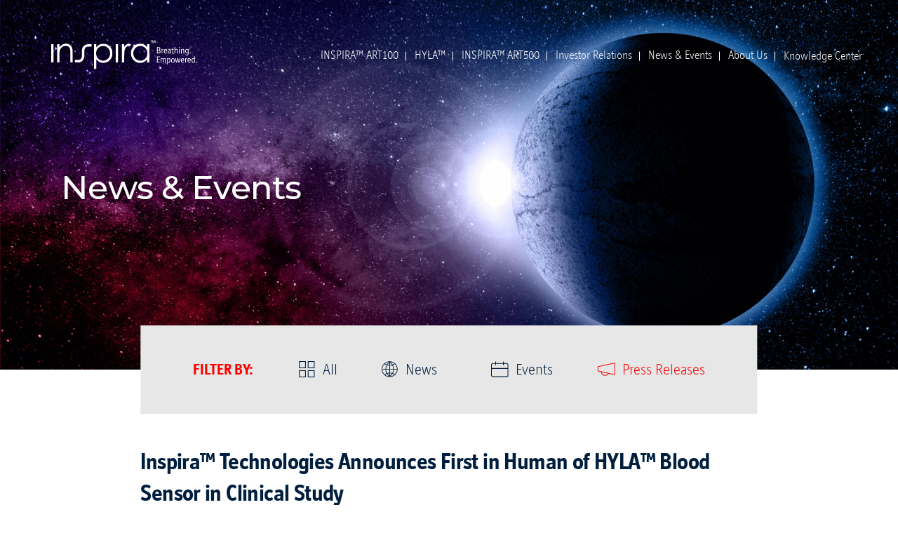

--- FILE ---
content_type: text/html; charset=UTF-8
request_url: https://inspira-technologies.com/first-use-in-human-hyla-blood-sensor-clinical-study/
body_size: 20001
content:
<!DOCTYPE html>
<html lang="en-US">
    <head>
        <title>Inspira - Breathing. Empowered. - Inspira™ Technologies Announces First in Human of HYLA™ Blood Sensor in Clinical Study</title>
        <meta name='robots' content='index, follow, max-image-preview:large, max-snippet:-1, max-video-preview:-1' />

            <script data-no-defer="1" data-ezscrex="false" data-cfasync="false" data-pagespeed-no-defer data-cookieconsent="ignore">
                var ctPublicFunctions = {"_ajax_nonce":"3837aa8d82","_rest_nonce":"787e41c35b","_ajax_url":"\/wp-admin\/admin-ajax.php","_rest_url":"https:\/\/inspira-technologies.com\/wp-json\/","data__cookies_type":"alternative","data__ajax_type":"rest","data__bot_detector_enabled":"1","data__frontend_data_log_enabled":1,"cookiePrefix":"","wprocket_detected":false,"host_url":"inspira-technologies.com","text__ee_click_to_select":"Click to select the whole data","text__ee_original_email":"The complete one is","text__ee_got_it":"Got it","text__ee_blocked":"Blocked","text__ee_cannot_connect":"Cannot connect","text__ee_cannot_decode":"Can not decode email. Unknown reason","text__ee_email_decoder":"CleanTalk email decoder","text__ee_wait_for_decoding":"The magic is on the way!","text__ee_decoding_process":"Please wait a few seconds while we decode the contact data."}
            </script>
        
            <script data-no-defer="1" data-ezscrex="false" data-cfasync="false" data-pagespeed-no-defer data-cookieconsent="ignore">
                var ctPublic = {"_ajax_nonce":"3837aa8d82","settings__forms__check_internal":"0","settings__forms__check_external":"0","settings__forms__force_protection":"0","settings__forms__search_test":"1","settings__forms__wc_add_to_cart":"0","settings__data__bot_detector_enabled":"1","settings__sfw__anti_crawler":0,"blog_home":"https:\/\/inspira-technologies.com\/","pixel__setting":"3","pixel__enabled":false,"pixel__url":null,"data__email_check_before_post":"1","data__email_check_exist_post":"0","data__cookies_type":"alternative","data__key_is_ok":true,"data__visible_fields_required":true,"wl_brandname":"Anti-Spam by CleanTalk","wl_brandname_short":"CleanTalk","ct_checkjs_key":1795535742,"emailEncoderPassKey":"d8c3bed9c9319f01857559ee7c779778","bot_detector_forms_excluded":"W10=","advancedCacheExists":false,"varnishCacheExists":false,"wc_ajax_add_to_cart":false}
            </script>
        
<!-- Google Tag Manager by PYS -->
    <script data-cfasync="false" data-pagespeed-no-defer>
	    window.dataLayerPYS = window.dataLayerPYS || [];
	</script>
<!-- End Google Tag Manager by PYS -->
	<!-- This site is optimized with the Yoast SEO plugin v26.8 - https://yoast.com/product/yoast-seo-wordpress/ -->
	<link rel="canonical" href="https://inspira-technologies.com/first-use-in-human-hyla-blood-sensor-clinical-study/" />
	<meta property="og:locale" content="en_US" />
	<meta property="og:type" content="article" />
	<meta property="og:title" content="Inspira - Breathing. Empowered. - Inspira™ Technologies Announces First in Human of HYLA™ Blood Sensor in Clinical Study" />
	<meta property="og:description" content="First use of HYLA in a patient undergoing open-heart surgery at Sheba Medical Center in Israel &nbsp; Ra’anana, Israel, March 22, 2023 – Inspira™ Technologies OXY B.H.N. Ltd. (Nasdaq: IINN, IINNW) (the “Company” or “Inspira Technologies”), a company aiming to revolutionize acute respiratory care, has announced today the first in human of a patient undergoing [&hellip;]" />
	<meta property="og:url" content="https://inspira-technologies.com/first-use-in-human-hyla-blood-sensor-clinical-study/" />
	<meta property="og:site_name" content="Inspira" />
	<meta property="article:published_time" content="2023-03-22T12:56:08+00:00" />
	<meta property="article:modified_time" content="2023-03-22T15:25:13+00:00" />
	<meta name="author" content="adi" />
	<meta name="twitter:card" content="summary_large_image" />
	<meta name="twitter:label1" content="Written by" />
	<meta name="twitter:data1" content="adi" />
	<meta name="twitter:label2" content="Est. reading time" />
	<meta name="twitter:data2" content="3 minutes" />
	<script type="application/ld+json" class="yoast-schema-graph">{"@context":"https://schema.org","@graph":[{"@type":"Article","@id":"https://inspira-technologies.com/first-use-in-human-hyla-blood-sensor-clinical-study/#article","isPartOf":{"@id":"https://inspira-technologies.com/first-use-in-human-hyla-blood-sensor-clinical-study/"},"author":{"name":"adi","@id":"https://inspira-technologies.com/#/schema/person/6b8b5a468fae28947839e6496a32992b"},"headline":"Inspira™ Technologies Announces First in Human of HYLA™ Blood Sensor in Clinical Study","datePublished":"2023-03-22T12:56:08+00:00","dateModified":"2023-03-22T15:25:13+00:00","mainEntityOfPage":{"@id":"https://inspira-technologies.com/first-use-in-human-hyla-blood-sensor-clinical-study/"},"wordCount":562,"inLanguage":"en-US"},{"@type":"WebPage","@id":"https://inspira-technologies.com/first-use-in-human-hyla-blood-sensor-clinical-study/","url":"https://inspira-technologies.com/first-use-in-human-hyla-blood-sensor-clinical-study/","name":"Inspira - Breathing. Empowered. - Inspira™ Technologies Announces First in Human of HYLA™ Blood Sensor in Clinical Study","isPartOf":{"@id":"https://inspira-technologies.com/#website"},"datePublished":"2023-03-22T12:56:08+00:00","dateModified":"2023-03-22T15:25:13+00:00","author":{"@id":"https://inspira-technologies.com/#/schema/person/6b8b5a468fae28947839e6496a32992b"},"breadcrumb":{"@id":"https://inspira-technologies.com/first-use-in-human-hyla-blood-sensor-clinical-study/#breadcrumb"},"inLanguage":"en-US","potentialAction":[{"@type":"ReadAction","target":["https://inspira-technologies.com/first-use-in-human-hyla-blood-sensor-clinical-study/"]}]},{"@type":"BreadcrumbList","@id":"https://inspira-technologies.com/first-use-in-human-hyla-blood-sensor-clinical-study/#breadcrumb","itemListElement":[{"@type":"ListItem","position":1,"name":"Home","item":"https://inspira-technologies.com/"},{"@type":"ListItem","position":2,"name":"Inspira™ Technologies Announces First in Human of HYLA™ Blood Sensor in Clinical Study"}]},{"@type":"WebSite","@id":"https://inspira-technologies.com/#website","url":"https://inspira-technologies.com/","name":"Inspira","description":"Breathing. Empowered.","potentialAction":[{"@type":"SearchAction","target":{"@type":"EntryPoint","urlTemplate":"https://inspira-technologies.com/?s={search_term_string}"},"query-input":{"@type":"PropertyValueSpecification","valueRequired":true,"valueName":"search_term_string"}}],"inLanguage":"en-US"},{"@type":"Person","@id":"https://inspira-technologies.com/#/schema/person/6b8b5a468fae28947839e6496a32992b","name":"adi"}]}</script>
	<!-- / Yoast SEO plugin. -->


<script type='application/javascript'  id='pys-version-script'>console.log('PixelYourSite Free version 11.1.5.2');</script>
<link rel='dns-prefetch' href='//fd.cleantalk.org' />
<link rel='dns-prefetch' href='//js-eu1.hs-scripts.com' />
<link rel='dns-prefetch' href='//www.googletagmanager.com' />
		<!-- This site uses the Google Analytics by MonsterInsights plugin v9.11.1 - Using Analytics tracking - https://www.monsterinsights.com/ -->
							<script src="//www.googletagmanager.com/gtag/js?id=G-1T9ESTP3NT"  data-cfasync="false" data-wpfc-render="false" type="text/javascript" async></script>
			<script data-cfasync="false" data-wpfc-render="false" type="text/javascript">
				var mi_version = '9.11.1';
				var mi_track_user = true;
				var mi_no_track_reason = '';
								var MonsterInsightsDefaultLocations = {"page_location":"https:\/\/inspira-technologies.com\/first-use-in-human-hyla-blood-sensor-clinical-study\/"};
								if ( typeof MonsterInsightsPrivacyGuardFilter === 'function' ) {
					var MonsterInsightsLocations = (typeof MonsterInsightsExcludeQuery === 'object') ? MonsterInsightsPrivacyGuardFilter( MonsterInsightsExcludeQuery ) : MonsterInsightsPrivacyGuardFilter( MonsterInsightsDefaultLocations );
				} else {
					var MonsterInsightsLocations = (typeof MonsterInsightsExcludeQuery === 'object') ? MonsterInsightsExcludeQuery : MonsterInsightsDefaultLocations;
				}

								var disableStrs = [
										'ga-disable-G-1T9ESTP3NT',
									];

				/* Function to detect opted out users */
				function __gtagTrackerIsOptedOut() {
					for (var index = 0; index < disableStrs.length; index++) {
						if (document.cookie.indexOf(disableStrs[index] + '=true') > -1) {
							return true;
						}
					}

					return false;
				}

				/* Disable tracking if the opt-out cookie exists. */
				if (__gtagTrackerIsOptedOut()) {
					for (var index = 0; index < disableStrs.length; index++) {
						window[disableStrs[index]] = true;
					}
				}

				/* Opt-out function */
				function __gtagTrackerOptout() {
					for (var index = 0; index < disableStrs.length; index++) {
						document.cookie = disableStrs[index] + '=true; expires=Thu, 31 Dec 2099 23:59:59 UTC; path=/';
						window[disableStrs[index]] = true;
					}
				}

				if ('undefined' === typeof gaOptout) {
					function gaOptout() {
						__gtagTrackerOptout();
					}
				}
								window.dataLayerPYS = window.dataLayerPYS || [];

				window.MonsterInsightsDualTracker = {
					helpers: {},
					trackers: {},
				};
				if (mi_track_user) {
					function __gtagDataLayer() {
						dataLayer.push(arguments);
					}

					function __gtagTracker(type, name, parameters) {
						if (!parameters) {
							parameters = {};
						}

						if (parameters.send_to) {
							__gtagDataLayer.apply(null, arguments);
							return;
						}

						if (type === 'event') {
														parameters.send_to = monsterinsights_frontend.v4_id;
							var hookName = name;
							if (typeof parameters['event_category'] !== 'undefined') {
								hookName = parameters['event_category'] + ':' + name;
							}

							if (typeof MonsterInsightsDualTracker.trackers[hookName] !== 'undefined') {
								MonsterInsightsDualTracker.trackers[hookName](parameters);
							} else {
								__gtagDataLayer('event', name, parameters);
							}
							
						} else {
							__gtagDataLayer.apply(null, arguments);
						}
					}

					__gtagTracker('js', new Date());
					__gtagTracker('set', {
						'developer_id.dZGIzZG': true,
											});
					if ( MonsterInsightsLocations.page_location ) {
						__gtagTracker('set', MonsterInsightsLocations);
					}
										__gtagTracker('config', 'G-1T9ESTP3NT', {"forceSSL":"true","link_attribution":"true"} );
										window.gtag = __gtagTracker;										(function () {
						/* https://developers.google.com/analytics/devguides/collection/analyticsjs/ */
						/* ga and __gaTracker compatibility shim. */
						var noopfn = function () {
							return null;
						};
						var newtracker = function () {
							return new Tracker();
						};
						var Tracker = function () {
							return null;
						};
						var p = Tracker.prototype;
						p.get = noopfn;
						p.set = noopfn;
						p.send = function () {
							var args = Array.prototype.slice.call(arguments);
							args.unshift('send');
							__gaTracker.apply(null, args);
						};
						var __gaTracker = function () {
							var len = arguments.length;
							if (len === 0) {
								return;
							}
							var f = arguments[len - 1];
							if (typeof f !== 'object' || f === null || typeof f.hitCallback !== 'function') {
								if ('send' === arguments[0]) {
									var hitConverted, hitObject = false, action;
									if ('event' === arguments[1]) {
										if ('undefined' !== typeof arguments[3]) {
											hitObject = {
												'eventAction': arguments[3],
												'eventCategory': arguments[2],
												'eventLabel': arguments[4],
												'value': arguments[5] ? arguments[5] : 1,
											}
										}
									}
									if ('pageview' === arguments[1]) {
										if ('undefined' !== typeof arguments[2]) {
											hitObject = {
												'eventAction': 'page_view',
												'page_path': arguments[2],
											}
										}
									}
									if (typeof arguments[2] === 'object') {
										hitObject = arguments[2];
									}
									if (typeof arguments[5] === 'object') {
										Object.assign(hitObject, arguments[5]);
									}
									if ('undefined' !== typeof arguments[1].hitType) {
										hitObject = arguments[1];
										if ('pageview' === hitObject.hitType) {
											hitObject.eventAction = 'page_view';
										}
									}
									if (hitObject) {
										action = 'timing' === arguments[1].hitType ? 'timing_complete' : hitObject.eventAction;
										hitConverted = mapArgs(hitObject);
										__gtagTracker('event', action, hitConverted);
									}
								}
								return;
							}

							function mapArgs(args) {
								var arg, hit = {};
								var gaMap = {
									'eventCategory': 'event_category',
									'eventAction': 'event_action',
									'eventLabel': 'event_label',
									'eventValue': 'event_value',
									'nonInteraction': 'non_interaction',
									'timingCategory': 'event_category',
									'timingVar': 'name',
									'timingValue': 'value',
									'timingLabel': 'event_label',
									'page': 'page_path',
									'location': 'page_location',
									'title': 'page_title',
									'referrer' : 'page_referrer',
								};
								for (arg in args) {
																		if (!(!args.hasOwnProperty(arg) || !gaMap.hasOwnProperty(arg))) {
										hit[gaMap[arg]] = args[arg];
									} else {
										hit[arg] = args[arg];
									}
								}
								return hit;
							}

							try {
								f.hitCallback();
							} catch (ex) {
							}
						};
						__gaTracker.create = newtracker;
						__gaTracker.getByName = newtracker;
						__gaTracker.getAll = function () {
							return [];
						};
						__gaTracker.remove = noopfn;
						__gaTracker.loaded = true;
						window['__gaTracker'] = __gaTracker;
					})();
									} else {
										console.log("");
					(function () {
						function __gtagTracker() {
							return null;
						}

						window['__gtagTracker'] = __gtagTracker;
						window['gtag'] = __gtagTracker;
					})();
									}
			</script>
							<!-- / Google Analytics by MonsterInsights -->
		<style id='wp-img-auto-sizes-contain-inline-css' type='text/css'>
img:is([sizes=auto i],[sizes^="auto," i]){contain-intrinsic-size:3000px 1500px}
/*# sourceURL=wp-img-auto-sizes-contain-inline-css */
</style>
<style id='wp-block-library-inline-css' type='text/css'>
:root{--wp-block-synced-color:#7a00df;--wp-block-synced-color--rgb:122,0,223;--wp-bound-block-color:var(--wp-block-synced-color);--wp-editor-canvas-background:#ddd;--wp-admin-theme-color:#007cba;--wp-admin-theme-color--rgb:0,124,186;--wp-admin-theme-color-darker-10:#006ba1;--wp-admin-theme-color-darker-10--rgb:0,107,160.5;--wp-admin-theme-color-darker-20:#005a87;--wp-admin-theme-color-darker-20--rgb:0,90,135;--wp-admin-border-width-focus:2px}@media (min-resolution:192dpi){:root{--wp-admin-border-width-focus:1.5px}}.wp-element-button{cursor:pointer}:root .has-very-light-gray-background-color{background-color:#eee}:root .has-very-dark-gray-background-color{background-color:#313131}:root .has-very-light-gray-color{color:#eee}:root .has-very-dark-gray-color{color:#313131}:root .has-vivid-green-cyan-to-vivid-cyan-blue-gradient-background{background:linear-gradient(135deg,#00d084,#0693e3)}:root .has-purple-crush-gradient-background{background:linear-gradient(135deg,#34e2e4,#4721fb 50%,#ab1dfe)}:root .has-hazy-dawn-gradient-background{background:linear-gradient(135deg,#faaca8,#dad0ec)}:root .has-subdued-olive-gradient-background{background:linear-gradient(135deg,#fafae1,#67a671)}:root .has-atomic-cream-gradient-background{background:linear-gradient(135deg,#fdd79a,#004a59)}:root .has-nightshade-gradient-background{background:linear-gradient(135deg,#330968,#31cdcf)}:root .has-midnight-gradient-background{background:linear-gradient(135deg,#020381,#2874fc)}:root{--wp--preset--font-size--normal:16px;--wp--preset--font-size--huge:42px}.has-regular-font-size{font-size:1em}.has-larger-font-size{font-size:2.625em}.has-normal-font-size{font-size:var(--wp--preset--font-size--normal)}.has-huge-font-size{font-size:var(--wp--preset--font-size--huge)}.has-text-align-center{text-align:center}.has-text-align-left{text-align:left}.has-text-align-right{text-align:right}.has-fit-text{white-space:nowrap!important}#end-resizable-editor-section{display:none}.aligncenter{clear:both}.items-justified-left{justify-content:flex-start}.items-justified-center{justify-content:center}.items-justified-right{justify-content:flex-end}.items-justified-space-between{justify-content:space-between}.screen-reader-text{border:0;clip-path:inset(50%);height:1px;margin:-1px;overflow:hidden;padding:0;position:absolute;width:1px;word-wrap:normal!important}.screen-reader-text:focus{background-color:#ddd;clip-path:none;color:#444;display:block;font-size:1em;height:auto;left:5px;line-height:normal;padding:15px 23px 14px;text-decoration:none;top:5px;width:auto;z-index:100000}html :where(.has-border-color){border-style:solid}html :where([style*=border-top-color]){border-top-style:solid}html :where([style*=border-right-color]){border-right-style:solid}html :where([style*=border-bottom-color]){border-bottom-style:solid}html :where([style*=border-left-color]){border-left-style:solid}html :where([style*=border-width]){border-style:solid}html :where([style*=border-top-width]){border-top-style:solid}html :where([style*=border-right-width]){border-right-style:solid}html :where([style*=border-bottom-width]){border-bottom-style:solid}html :where([style*=border-left-width]){border-left-style:solid}html :where(img[class*=wp-image-]){height:auto;max-width:100%}:where(figure){margin:0 0 1em}html :where(.is-position-sticky){--wp-admin--admin-bar--position-offset:var(--wp-admin--admin-bar--height,0px)}@media screen and (max-width:600px){html :where(.is-position-sticky){--wp-admin--admin-bar--position-offset:0px}}

/*# sourceURL=wp-block-library-inline-css */
</style><style id='global-styles-inline-css' type='text/css'>
:root{--wp--preset--aspect-ratio--square: 1;--wp--preset--aspect-ratio--4-3: 4/3;--wp--preset--aspect-ratio--3-4: 3/4;--wp--preset--aspect-ratio--3-2: 3/2;--wp--preset--aspect-ratio--2-3: 2/3;--wp--preset--aspect-ratio--16-9: 16/9;--wp--preset--aspect-ratio--9-16: 9/16;--wp--preset--color--black: #000000;--wp--preset--color--cyan-bluish-gray: #abb8c3;--wp--preset--color--white: #ffffff;--wp--preset--color--pale-pink: #f78da7;--wp--preset--color--vivid-red: #cf2e2e;--wp--preset--color--luminous-vivid-orange: #ff6900;--wp--preset--color--luminous-vivid-amber: #fcb900;--wp--preset--color--light-green-cyan: #7bdcb5;--wp--preset--color--vivid-green-cyan: #00d084;--wp--preset--color--pale-cyan-blue: #8ed1fc;--wp--preset--color--vivid-cyan-blue: #0693e3;--wp--preset--color--vivid-purple: #9b51e0;--wp--preset--gradient--vivid-cyan-blue-to-vivid-purple: linear-gradient(135deg,rgb(6,147,227) 0%,rgb(155,81,224) 100%);--wp--preset--gradient--light-green-cyan-to-vivid-green-cyan: linear-gradient(135deg,rgb(122,220,180) 0%,rgb(0,208,130) 100%);--wp--preset--gradient--luminous-vivid-amber-to-luminous-vivid-orange: linear-gradient(135deg,rgb(252,185,0) 0%,rgb(255,105,0) 100%);--wp--preset--gradient--luminous-vivid-orange-to-vivid-red: linear-gradient(135deg,rgb(255,105,0) 0%,rgb(207,46,46) 100%);--wp--preset--gradient--very-light-gray-to-cyan-bluish-gray: linear-gradient(135deg,rgb(238,238,238) 0%,rgb(169,184,195) 100%);--wp--preset--gradient--cool-to-warm-spectrum: linear-gradient(135deg,rgb(74,234,220) 0%,rgb(151,120,209) 20%,rgb(207,42,186) 40%,rgb(238,44,130) 60%,rgb(251,105,98) 80%,rgb(254,248,76) 100%);--wp--preset--gradient--blush-light-purple: linear-gradient(135deg,rgb(255,206,236) 0%,rgb(152,150,240) 100%);--wp--preset--gradient--blush-bordeaux: linear-gradient(135deg,rgb(254,205,165) 0%,rgb(254,45,45) 50%,rgb(107,0,62) 100%);--wp--preset--gradient--luminous-dusk: linear-gradient(135deg,rgb(255,203,112) 0%,rgb(199,81,192) 50%,rgb(65,88,208) 100%);--wp--preset--gradient--pale-ocean: linear-gradient(135deg,rgb(255,245,203) 0%,rgb(182,227,212) 50%,rgb(51,167,181) 100%);--wp--preset--gradient--electric-grass: linear-gradient(135deg,rgb(202,248,128) 0%,rgb(113,206,126) 100%);--wp--preset--gradient--midnight: linear-gradient(135deg,rgb(2,3,129) 0%,rgb(40,116,252) 100%);--wp--preset--font-size--small: 13px;--wp--preset--font-size--medium: 20px;--wp--preset--font-size--large: 36px;--wp--preset--font-size--x-large: 42px;--wp--preset--spacing--20: 0.44rem;--wp--preset--spacing--30: 0.67rem;--wp--preset--spacing--40: 1rem;--wp--preset--spacing--50: 1.5rem;--wp--preset--spacing--60: 2.25rem;--wp--preset--spacing--70: 3.38rem;--wp--preset--spacing--80: 5.06rem;--wp--preset--shadow--natural: 6px 6px 9px rgba(0, 0, 0, 0.2);--wp--preset--shadow--deep: 12px 12px 50px rgba(0, 0, 0, 0.4);--wp--preset--shadow--sharp: 6px 6px 0px rgba(0, 0, 0, 0.2);--wp--preset--shadow--outlined: 6px 6px 0px -3px rgb(255, 255, 255), 6px 6px rgb(0, 0, 0);--wp--preset--shadow--crisp: 6px 6px 0px rgb(0, 0, 0);}:where(.is-layout-flex){gap: 0.5em;}:where(.is-layout-grid){gap: 0.5em;}body .is-layout-flex{display: flex;}.is-layout-flex{flex-wrap: wrap;align-items: center;}.is-layout-flex > :is(*, div){margin: 0;}body .is-layout-grid{display: grid;}.is-layout-grid > :is(*, div){margin: 0;}:where(.wp-block-columns.is-layout-flex){gap: 2em;}:where(.wp-block-columns.is-layout-grid){gap: 2em;}:where(.wp-block-post-template.is-layout-flex){gap: 1.25em;}:where(.wp-block-post-template.is-layout-grid){gap: 1.25em;}.has-black-color{color: var(--wp--preset--color--black) !important;}.has-cyan-bluish-gray-color{color: var(--wp--preset--color--cyan-bluish-gray) !important;}.has-white-color{color: var(--wp--preset--color--white) !important;}.has-pale-pink-color{color: var(--wp--preset--color--pale-pink) !important;}.has-vivid-red-color{color: var(--wp--preset--color--vivid-red) !important;}.has-luminous-vivid-orange-color{color: var(--wp--preset--color--luminous-vivid-orange) !important;}.has-luminous-vivid-amber-color{color: var(--wp--preset--color--luminous-vivid-amber) !important;}.has-light-green-cyan-color{color: var(--wp--preset--color--light-green-cyan) !important;}.has-vivid-green-cyan-color{color: var(--wp--preset--color--vivid-green-cyan) !important;}.has-pale-cyan-blue-color{color: var(--wp--preset--color--pale-cyan-blue) !important;}.has-vivid-cyan-blue-color{color: var(--wp--preset--color--vivid-cyan-blue) !important;}.has-vivid-purple-color{color: var(--wp--preset--color--vivid-purple) !important;}.has-black-background-color{background-color: var(--wp--preset--color--black) !important;}.has-cyan-bluish-gray-background-color{background-color: var(--wp--preset--color--cyan-bluish-gray) !important;}.has-white-background-color{background-color: var(--wp--preset--color--white) !important;}.has-pale-pink-background-color{background-color: var(--wp--preset--color--pale-pink) !important;}.has-vivid-red-background-color{background-color: var(--wp--preset--color--vivid-red) !important;}.has-luminous-vivid-orange-background-color{background-color: var(--wp--preset--color--luminous-vivid-orange) !important;}.has-luminous-vivid-amber-background-color{background-color: var(--wp--preset--color--luminous-vivid-amber) !important;}.has-light-green-cyan-background-color{background-color: var(--wp--preset--color--light-green-cyan) !important;}.has-vivid-green-cyan-background-color{background-color: var(--wp--preset--color--vivid-green-cyan) !important;}.has-pale-cyan-blue-background-color{background-color: var(--wp--preset--color--pale-cyan-blue) !important;}.has-vivid-cyan-blue-background-color{background-color: var(--wp--preset--color--vivid-cyan-blue) !important;}.has-vivid-purple-background-color{background-color: var(--wp--preset--color--vivid-purple) !important;}.has-black-border-color{border-color: var(--wp--preset--color--black) !important;}.has-cyan-bluish-gray-border-color{border-color: var(--wp--preset--color--cyan-bluish-gray) !important;}.has-white-border-color{border-color: var(--wp--preset--color--white) !important;}.has-pale-pink-border-color{border-color: var(--wp--preset--color--pale-pink) !important;}.has-vivid-red-border-color{border-color: var(--wp--preset--color--vivid-red) !important;}.has-luminous-vivid-orange-border-color{border-color: var(--wp--preset--color--luminous-vivid-orange) !important;}.has-luminous-vivid-amber-border-color{border-color: var(--wp--preset--color--luminous-vivid-amber) !important;}.has-light-green-cyan-border-color{border-color: var(--wp--preset--color--light-green-cyan) !important;}.has-vivid-green-cyan-border-color{border-color: var(--wp--preset--color--vivid-green-cyan) !important;}.has-pale-cyan-blue-border-color{border-color: var(--wp--preset--color--pale-cyan-blue) !important;}.has-vivid-cyan-blue-border-color{border-color: var(--wp--preset--color--vivid-cyan-blue) !important;}.has-vivid-purple-border-color{border-color: var(--wp--preset--color--vivid-purple) !important;}.has-vivid-cyan-blue-to-vivid-purple-gradient-background{background: var(--wp--preset--gradient--vivid-cyan-blue-to-vivid-purple) !important;}.has-light-green-cyan-to-vivid-green-cyan-gradient-background{background: var(--wp--preset--gradient--light-green-cyan-to-vivid-green-cyan) !important;}.has-luminous-vivid-amber-to-luminous-vivid-orange-gradient-background{background: var(--wp--preset--gradient--luminous-vivid-amber-to-luminous-vivid-orange) !important;}.has-luminous-vivid-orange-to-vivid-red-gradient-background{background: var(--wp--preset--gradient--luminous-vivid-orange-to-vivid-red) !important;}.has-very-light-gray-to-cyan-bluish-gray-gradient-background{background: var(--wp--preset--gradient--very-light-gray-to-cyan-bluish-gray) !important;}.has-cool-to-warm-spectrum-gradient-background{background: var(--wp--preset--gradient--cool-to-warm-spectrum) !important;}.has-blush-light-purple-gradient-background{background: var(--wp--preset--gradient--blush-light-purple) !important;}.has-blush-bordeaux-gradient-background{background: var(--wp--preset--gradient--blush-bordeaux) !important;}.has-luminous-dusk-gradient-background{background: var(--wp--preset--gradient--luminous-dusk) !important;}.has-pale-ocean-gradient-background{background: var(--wp--preset--gradient--pale-ocean) !important;}.has-electric-grass-gradient-background{background: var(--wp--preset--gradient--electric-grass) !important;}.has-midnight-gradient-background{background: var(--wp--preset--gradient--midnight) !important;}.has-small-font-size{font-size: var(--wp--preset--font-size--small) !important;}.has-medium-font-size{font-size: var(--wp--preset--font-size--medium) !important;}.has-large-font-size{font-size: var(--wp--preset--font-size--large) !important;}.has-x-large-font-size{font-size: var(--wp--preset--font-size--x-large) !important;}
/*# sourceURL=global-styles-inline-css */
</style>

<style id='classic-theme-styles-inline-css' type='text/css'>
/*! This file is auto-generated */
.wp-block-button__link{color:#fff;background-color:#32373c;border-radius:9999px;box-shadow:none;text-decoration:none;padding:calc(.667em + 2px) calc(1.333em + 2px);font-size:1.125em}.wp-block-file__button{background:#32373c;color:#fff;text-decoration:none}
/*# sourceURL=/wp-includes/css/classic-themes.min.css */
</style>
<link rel='stylesheet' id='cleantalk-public-css-css' href='https://inspira-technologies.com/wp-content/plugins/cleantalk-spam-protect/css/cleantalk-public.min.css?ver=6.71.1_1769446698' type='text/css' media='all' />
<link rel='stylesheet' id='cleantalk-email-decoder-css-css' href='https://inspira-technologies.com/wp-content/plugins/cleantalk-spam-protect/css/cleantalk-email-decoder.min.css?ver=6.71.1_1769446698' type='text/css' media='all' />
<link rel='stylesheet' id='contact-form-7-css' href='https://inspira-technologies.com/wp-content/plugins/contact-form-7/includes/css/styles.css?ver=6.1.4' type='text/css' media='all' />
<link rel='stylesheet' id='pdfp-public-css' href='https://inspira-technologies.com/wp-content/plugins/pdf-poster/build/public.css?ver=1769790785' type='text/css' media='all' />
<link rel='stylesheet' id='video_popup_main_style-css' href='https://inspira-technologies.com/wp-content/plugins/video-popup/assets/css/videoPopup.css?ver=2.0.3' type='text/css' media='all' />
<script type="text/javascript" src="https://inspira-technologies.com/wp-includes/js/jquery/jquery.min.js?ver=3.7.1" id="jquery-core-js"></script>
<script type="text/javascript" src="https://inspira-technologies.com/wp-includes/js/jquery/jquery-migrate.min.js?ver=3.4.1" id="jquery-migrate-js"></script>
<script type="text/javascript" src="https://inspira-technologies.com/wp-content/plugins/b2i-investor-tools/js/wb_script.js?ver=1.0.8.2" id="whistleblower-js"></script>
<script type="text/javascript" src="https://inspira-technologies.com/wp-content/plugins/google-analytics-for-wordpress/assets/js/frontend-gtag.min.js?ver=9.11.1" id="monsterinsights-frontend-script-js" async="async" data-wp-strategy="async"></script>
<script data-cfasync="false" data-wpfc-render="false" type="text/javascript" id='monsterinsights-frontend-script-js-extra'>/* <![CDATA[ */
var monsterinsights_frontend = {"js_events_tracking":"true","download_extensions":"doc,pdf,ppt,zip,xls,docx,pptx,xlsx","inbound_paths":"[{\"path\":\"\\\/go\\\/\",\"label\":\"affiliate\"},{\"path\":\"\\\/recommend\\\/\",\"label\":\"affiliate\"}]","home_url":"https:\/\/inspira-technologies.com","hash_tracking":"false","v4_id":"G-1T9ESTP3NT"};/* ]]> */
</script>
<script type="text/javascript" src="https://inspira-technologies.com/wp-content/plugins/cleantalk-spam-protect/js/apbct-public-bundle.min.js?ver=6.71.1_1769446698" id="apbct-public-bundle.min-js-js"></script>
<script type="text/javascript" src="https://fd.cleantalk.org/ct-bot-detector-wrapper.js?ver=6.71.1" id="ct_bot_detector-js" defer="defer" data-wp-strategy="defer"></script>
<script type="text/javascript" id="video_popup_main_modal-js-extra">
/* <![CDATA[ */
var theVideoPopupGeneralOptions = {"wrap_close":"false","no_cookie":"false","debug":"0"};
//# sourceURL=video_popup_main_modal-js-extra
/* ]]> */
</script>
<script type="text/javascript" src="https://inspira-technologies.com/wp-content/plugins/video-popup/assets/js/videoPopup.js?ver=2.0.3" id="video_popup_main_modal-js"></script>
<script type="text/javascript" src="https://inspira-technologies.com/wp-content/plugins/pixelyoursite/dist/scripts/jquery.bind-first-0.2.3.min.js?ver=0.2.3" id="jquery-bind-first-js"></script>
<script type="text/javascript" src="https://inspira-technologies.com/wp-content/plugins/pixelyoursite/dist/scripts/js.cookie-2.1.3.min.js?ver=2.1.3" id="js-cookie-pys-js"></script>
<script type="text/javascript" src="https://inspira-technologies.com/wp-content/plugins/pixelyoursite/dist/scripts/tld.min.js?ver=2.3.1" id="js-tld-js"></script>
<script type="text/javascript" id="pys-js-extra">
/* <![CDATA[ */
var pysOptions = {"staticEvents":[],"dynamicEvents":{"automatic_event_form":{"ga":{"delay":0,"type":"dyn","name":"Form","trackingIds":["G-ZF64QR06HL"],"eventID":"1ee1cafb-7c7c-43b8-a7cf-d6df18b8eab0","params":{"page_title":"Inspira\u2122 Technologies Announces First in Human of HYLA\u2122 Blood Sensor in Clinical Study","post_type":"post","post_id":2048,"plugin":"PixelYourSite","user_role":"guest","event_url":"inspira-technologies.com/first-use-in-human-hyla-blood-sensor-clinical-study/"},"e_id":"automatic_event_form","ids":[],"hasTimeWindow":false,"timeWindow":0,"pixelIds":[],"woo_order":"","edd_order":""}},"automatic_event_download":{"ga":{"delay":0,"type":"dyn","name":"Download","extensions":["","doc","exe","js","pdf","ppt","tgz","zip","xls"],"trackingIds":["G-ZF64QR06HL"],"eventID":"bfe756a1-57b3-4e18-94ce-98af5dfc0cbc","params":{"page_title":"Inspira\u2122 Technologies Announces First in Human of HYLA\u2122 Blood Sensor in Clinical Study","post_type":"post","post_id":2048,"plugin":"PixelYourSite","user_role":"guest","event_url":"inspira-technologies.com/first-use-in-human-hyla-blood-sensor-clinical-study/"},"e_id":"automatic_event_download","ids":[],"hasTimeWindow":false,"timeWindow":0,"pixelIds":[],"woo_order":"","edd_order":""}},"automatic_event_comment":{"ga":{"delay":0,"type":"dyn","name":"Comment","trackingIds":["G-ZF64QR06HL"],"eventID":"80e936a6-f0a6-4e4a-869c-1ed11b06f01a","params":{"page_title":"Inspira\u2122 Technologies Announces First in Human of HYLA\u2122 Blood Sensor in Clinical Study","post_type":"post","post_id":2048,"plugin":"PixelYourSite","user_role":"guest","event_url":"inspira-technologies.com/first-use-in-human-hyla-blood-sensor-clinical-study/"},"e_id":"automatic_event_comment","ids":[],"hasTimeWindow":false,"timeWindow":0,"pixelIds":[],"woo_order":"","edd_order":""}},"automatic_event_scroll":{"ga":{"delay":0,"type":"dyn","name":"PageScroll","scroll_percent":30,"trackingIds":["G-ZF64QR06HL"],"eventID":"e38c56e7-7106-4ef7-815b-3f7e155fcf5d","params":{"page_title":"Inspira\u2122 Technologies Announces First in Human of HYLA\u2122 Blood Sensor in Clinical Study","post_type":"post","post_id":2048,"plugin":"PixelYourSite","user_role":"guest","event_url":"inspira-technologies.com/first-use-in-human-hyla-blood-sensor-clinical-study/"},"e_id":"automatic_event_scroll","ids":[],"hasTimeWindow":false,"timeWindow":0,"pixelIds":[],"woo_order":"","edd_order":""}},"automatic_event_time_on_page":{"ga":{"delay":0,"type":"dyn","name":"TimeOnPage","time_on_page":30,"trackingIds":["G-ZF64QR06HL"],"eventID":"4370e1c5-9a47-482c-a9c0-215e258e2a05","params":{"page_title":"Inspira\u2122 Technologies Announces First in Human of HYLA\u2122 Blood Sensor in Clinical Study","post_type":"post","post_id":2048,"plugin":"PixelYourSite","user_role":"guest","event_url":"inspira-technologies.com/first-use-in-human-hyla-blood-sensor-clinical-study/"},"e_id":"automatic_event_time_on_page","ids":[],"hasTimeWindow":false,"timeWindow":0,"pixelIds":[],"woo_order":"","edd_order":""}}},"triggerEvents":[],"triggerEventTypes":[],"ga":{"trackingIds":["G-ZF64QR06HL"],"commentEventEnabled":true,"downloadEnabled":true,"formEventEnabled":true,"crossDomainEnabled":false,"crossDomainAcceptIncoming":false,"crossDomainDomains":[],"isDebugEnabled":[],"serverContainerUrls":{"G-ZF64QR06HL":{"enable_server_container":"","server_container_url":"","transport_url":""}},"additionalConfig":{"G-ZF64QR06HL":{"first_party_collection":true}},"disableAdvertisingFeatures":false,"disableAdvertisingPersonalization":false,"wooVariableAsSimple":true,"custom_page_view_event":false},"debug":"","siteUrl":"https://inspira-technologies.com","ajaxUrl":"https://inspira-technologies.com/wp-admin/admin-ajax.php","ajax_event":"52b5b837fb","enable_remove_download_url_param":"1","cookie_duration":"7","last_visit_duration":"60","enable_success_send_form":"","ajaxForServerEvent":"1","ajaxForServerStaticEvent":"1","useSendBeacon":"1","send_external_id":"1","external_id_expire":"180","track_cookie_for_subdomains":"1","google_consent_mode":"1","gdpr":{"ajax_enabled":false,"all_disabled_by_api":false,"facebook_disabled_by_api":false,"analytics_disabled_by_api":false,"google_ads_disabled_by_api":false,"pinterest_disabled_by_api":false,"bing_disabled_by_api":false,"reddit_disabled_by_api":false,"externalID_disabled_by_api":false,"facebook_prior_consent_enabled":true,"analytics_prior_consent_enabled":true,"google_ads_prior_consent_enabled":null,"pinterest_prior_consent_enabled":true,"bing_prior_consent_enabled":true,"cookiebot_integration_enabled":false,"cookiebot_facebook_consent_category":"marketing","cookiebot_analytics_consent_category":"statistics","cookiebot_tiktok_consent_category":"marketing","cookiebot_google_ads_consent_category":"marketing","cookiebot_pinterest_consent_category":"marketing","cookiebot_bing_consent_category":"marketing","consent_magic_integration_enabled":false,"real_cookie_banner_integration_enabled":false,"cookie_notice_integration_enabled":false,"cookie_law_info_integration_enabled":false,"analytics_storage":{"enabled":true,"value":"granted","filter":false},"ad_storage":{"enabled":true,"value":"granted","filter":false},"ad_user_data":{"enabled":true,"value":"granted","filter":false},"ad_personalization":{"enabled":true,"value":"granted","filter":false}},"cookie":{"disabled_all_cookie":false,"disabled_start_session_cookie":false,"disabled_advanced_form_data_cookie":false,"disabled_landing_page_cookie":false,"disabled_first_visit_cookie":false,"disabled_trafficsource_cookie":false,"disabled_utmTerms_cookie":false,"disabled_utmId_cookie":false},"tracking_analytics":{"TrafficSource":"direct","TrafficLanding":"undefined","TrafficUtms":[],"TrafficUtmsId":[]},"GATags":{"ga_datalayer_type":"default","ga_datalayer_name":"dataLayerPYS"},"woo":{"enabled":false},"edd":{"enabled":false},"cache_bypass":"1769790785"};
//# sourceURL=pys-js-extra
/* ]]> */
</script>
<script type="text/javascript" src="https://inspira-technologies.com/wp-content/plugins/pixelyoursite/dist/scripts/public.js?ver=11.1.5.2" id="pys-js"></script>
<meta name="generator" content="WordPress 6.9" />
<link rel='shortlink' href='https://inspira-technologies.com/?p=2048' />
<meta name="generator" content="Site Kit by Google 1.167.0" />			<!-- DO NOT COPY THIS SNIPPET! Start of Page Analytics Tracking for HubSpot WordPress plugin v11.3.37-->
			<script class="hsq-set-content-id" data-content-id="blog-post">
				var _hsq = _hsq || [];
				_hsq.push(["setContentType", "blog-post"]);
			</script>
			<!-- DO NOT COPY THIS SNIPPET! End of Page Analytics Tracking for HubSpot WordPress plugin -->
			        <style>
                    </style>
<link rel="icon" href="https://inspira-technologies.com/wp-content/uploads/2021/10/Favicon_v-.svg" sizes="32x32" />
<link rel="icon" href="https://inspira-technologies.com/wp-content/uploads/2021/10/Favicon_v-.svg" sizes="192x192" />
<link rel="apple-touch-icon" href="https://inspira-technologies.com/wp-content/uploads/2021/10/Favicon_v-.svg" />
<meta name="msapplication-TileImage" content="https://inspira-technologies.com/wp-content/uploads/2021/10/Favicon_v-.svg" />
        <meta charset="UTF-8">
        <meta id="viewport" name="viewport" content="width=device-width, minimum-scale=1.0, maximum-scale=1.0, user-scalable=no">
        <link rel="preconnect" href="https://fonts.googleapis.com">
        <link rel="preconnect" href="https://fonts.gstatic.com" crossorigin>
        <link href="https://fonts.googleapis.com/css2?family=Montserrat:ital,wght@0,200;0,300;0,400;0,500;0,700;1,300;1,400;1,500;1,700&display=swap" rel="stylesheet">
        <link rel="stylesheet" href="https://inspira-technologies.com/wp-content/themes/oribsn/assets/js/lib/slick/slick.css">
        <link rel="stylesheet" href="https://inspira-technologies.com/wp-content/themes/oribsn/assets/js/lib/slick/slick-theme.css">
        <link rel="stylesheet" href="https://inspira-technologies.com/wp-content/themes/oribsn/assets/js/lib/select2/select2.min.css">
        <link href="https://inspira-technologies.com/wp-content/themes/oribsn/assets/js/lib/modal_video/modal-video.min.css?v=3" rel="stylesheet" />
		<link rel="stylesheet" href="https://cdnjs.cloudflare.com/ajax/libs/animate.css/3.3.0/animate.css">
        <link rel="stylesheet" type="text/css" href="https://inspira-technologies.com/wp-content/themes/oribsn/style.css?v=1769790785">
		<!-- Google Tag Manager -->
		<script>(function(w,d,s,l,i){w[l]=w[l]||[];w[l].push({'gtm.start':
		new Date().getTime(),event:'gtm.js'});var f=d.getElementsByTagName(s)[0],
		j=d.createElement(s),dl=l!='dataLayer'?'&l='+l:'';j.async=true;j.src=
		'https://www.googletagmanager.com/gtm.js?id='+i+dl;f.parentNode.insertBefore(j,f);
		})(window,document,'script','dataLayer','GTM-MSQW2WJ');</script>
		<!-- End Google Tag Manager -->
		    </head>
    <body class="wp-singular post-template-default single single-post postid-2048 single-format-standard wp-theme-oribsn">
		<!-- Google Tag Manager (noscript) -->
		<noscript><iframe src="https://www.googletagmanager.com/ns.html?id=GTM-MSQW2WJ"
		height="0" width="0" style="display:none;visibility:hidden"></iframe></noscript>
		<!-- End Google Tag Manager (noscript) -->
		<script type="text/javascript"> _linkedin_partner_id = "5139113"; window._linkedin_data_partner_ids = window._linkedin_data_partner_ids || []; window._linkedin_data_partner_ids.push(_linkedin_partner_id); </script><script type="text/javascript"> (function(l) { if (!l){window.lintrk = function(a,b){window.lintrk.q.push([a,b])}; window.lintrk.q=[]} var s = document.getElementsByTagName("script")[0]; var b = document.createElement("script"); b.type = "text/javascript";b.async = true; b.src = "https://snap.licdn.com/li.lms-analytics/insight.min.js"; s.parentNode.insertBefore(b, s);})(window.lintrk); </script> <noscript> <img height="1" width="1" style="display:none;" alt="" src="https://px.ads.linkedin.com/collect/?pid=5139113&fmt=gif" /> </noscript>
        <div id="page" class="site">
            <header class="header">
    <div class="head_in">
                    <div class="logo_wrap head_logo">
                <a href="https://inspira-technologies.com/"><img src="https://inspira-technologies.com/wp-content/uploads/2021/09/logo.svg" alt="" /></a>
            </div>
                            <div class="head_menu_wrap no_m">
                <nav class="main_menu" id="main_menu">
                    <ul class="frow">
                                                                                <li class="mitem mitem_3068 mitemmtoptc"><a href="https://inspira-technologies.com/inspira-art100/">INSPIRA™ ART100</a></li>
                                                                                <li class="mitem mitem_3888 mitemmtoptc"><a href="https://inspira-technologies.com/hyla/">HYLA™</a></li>
                                                                                <li class="mitem mitem_3428 mitemmtoptc"><a href="https://inspira-technologies.com/art/">INSPIRA™ ART500</a></li>
                                                                                <li class="mitem mitem_3184 mitemmtoptc"><a href="https://inspira-technologies.com/investor-relations/">Investor Relations</a></li>
                                                                                <li class="mitem mitem_262 mitemmtoptc"><a href="https://inspira-technologies.com/news/">News &#038; Events</a></li>
                                                                                <li class="mitem mitem_260 mitemmtoptc"><a href="https://inspira-technologies.com/about/">About Us</a></li>
                                                                                <li class="mitem mitem_1143 mitemmtoptc"><a href="https://inspira-technologies.com/knowledge-center/">Knowledge Center</a></li>
                                            </ul>
                </nav>
            </div>
                <div class="bt_menu m_only"><a href="javascript: void(0);"><span></span><span></span><span></span></a></div>
    </div>
    <div class="head_sticky">
                    <div class="logo_wrap head_logo">
                <a href="https://inspira-technologies.com/"><img src="https://inspira-technologies.com/wp-content/uploads/2021/09/logo.svg" alt="" /></a>
            </div>
                            <div class="head_menu_wrap">
                <nav class="main_menu" id="main_menu">
                    <ul class="frow">
                                                                                <li class="mitem mitem_3068"><a href="https://inspira-technologies.com/inspira-art100/">INSPIRA™ ART100</a></li>
                                                                                <li class="mitem mitem_3888"><a href="https://inspira-technologies.com/hyla/">HYLA™</a></li>
                                                                                <li class="mitem mitem_3428"><a href="https://inspira-technologies.com/art/">INSPIRA™ ART500</a></li>
                                                                                <li class="mitem mitem_3184"><a href="https://inspira-technologies.com/investor-relations/">Investor Relations</a></li>
                                                                                <li class="mitem mitem_262"><a href="https://inspira-technologies.com/news/">News &#038; Events</a></li>
                                                                                <li class="mitem mitem_260"><a href="https://inspira-technologies.com/about/">About Us</a></li>
                                                                                <li class="mitem mitem_1143"><a href="https://inspira-technologies.com/knowledge-center/">Knowledge Center</a></li>
                                            </ul>
                </nav>
            </div>
                        <div class="bt_menu m_only"><a href="javascript: void(0);"><span></span><span></span><span></span></a></div>
    </div>
</header>            <div id="content" class="site-content">
                <div class="uparr"><a href="javascript: void(0);"></a></div>
                <main class="main"><div class="page_wrap news_wrap">
    <section class="top top_2 sec_bg" id="top">
        <div class="bg_im">
            <div class="no_m"><img src="https://inspira-technologies.com/wp-content/uploads/2025/05/group-192x-1-1-scaled.jpg" alt="" /></div>            <div class="m_only"><img src="https://inspira-technologies.com/wp-content/uploads/2025/05/group-192x-1-1-scaled.jpg" alt="" /></div>        </div>
        <div class="top_content">
            <div class="main_title"><h2>News &amp; Events</h2></div>
        </div>
    </section>
    <section class="post_content sec_posts" id="post_sec_content">
        <div class="filters_wrap">
            <div class="wrap">
                <div class="filters_title">Filter By<span class="no_m">:</span></div>
                <div class="filters">
                    <div class="button-group filter-button-group">
                        <button disabled data-filter="*"><span class="bt_ic"><?xml version="1.0" encoding="UTF-8"?>
<svg width="41px" height="43px" viewBox="0 0 41 43" version="1.1" xmlns="http://www.w3.org/2000/svg" xmlns:xlink="http://www.w3.org/1999/xlink">
    <title>ALL ICON</title>
    <g id="Symbols" stroke="none" stroke-width="1" fill="none" fill-rule="evenodd">
        <g id="ALL-ICON" stroke="#00274F" stroke-width="2">
            <g id="Rectangle">
                <rect x="1" y="1" width="15.9514563" height="16.7864078"></rect>
                <rect x="23.961165" y="1" width="15.9514563" height="16.7864078"></rect>
                <rect x="23.961165" y="25.2135922" width="15.9514563" height="16.7864078"></rect>
                <rect x="1" y="25.2135922" width="15.9514563" height="16.7864078"></rect>
            </g>
        </g>
    </g>
</svg></span><span class="bt_tx">All</span></button>
                                                    <button disabled data-filter=".type_1"><span class="bt_ic"><?xml version="1.0" encoding="UTF-8"?>
<svg width="44px" height="44px" viewBox="0 0 44 44" version="1.1" xmlns="http://www.w3.org/2000/svg" xmlns:xlink="http://www.w3.org/1999/xlink">
    <title>Group 3@3x</title>
    <defs>
        <filter id="filter-1">
            <feColorMatrix in="SourceGraphic" type="matrix" values="0 0 0 0 0.000000 0 0 0 0 0.117647 0 0 0 0 0.239216 0 0 0 1.000000 0"></feColorMatrix>
        </filter>
    </defs>
    <g id="Page-1" stroke="none" stroke-width="1" fill="none" fill-rule="evenodd">
        <g id="Desktop-Copy-12" transform="translate(-825.000000, -767.000000)">
            <g id="Group-3">
                <g transform="translate(825.833333, 767.500000)">
                    <path d="M35.2873016,35.0140127 C35.2873016,35.0140127 35.2873016,35.0829492 35.2873016,35.0140127 C34.1269841,34.331473 32.9666667,33.6489333 31.8063492,33.1029016 C31.2603175,32.8305683 30.7825397,32.6251238 30.2365079,32.4203619 C30.168254,32.4203619 30.168254,32.4203619 30.1,32.3527905 C30.3730159,31.8743302 30.5777778,31.3965524 30.7825397,30.9187746 C31.9428571,28.1886159 32.6936508,25.2536952 32.7619048,22.1146952 L40.884127,22.1146952 C40.6793651,27.1648063 38.5634921,31.6702508 35.2873016,35.0140127 L35.2873016,35.0140127 Z M23.0015873,40.8156 L23.0015873,40.8156 C25.5269841,38.9044889 27.6428571,36.5845365 29.2809524,33.9219492 C29.3492063,33.9219492 29.4174603,33.9902032 29.4857143,33.9902032 C30.031746,34.1956476 30.5777778,34.4004095 31.0555556,34.6727429 C32.0793651,35.1505206 33.0349206,35.6965524 33.9222222,36.3108381 C30.9190476,38.8369175 27.1650794,40.4743302 23.0015873,40.8156 L23.0015873,40.8156 Z M8.87301587,36.4480286 L8.87301587,36.4480286 C9.8968254,35.7654889 10.9206349,35.1505206 12.0809524,34.6044889 C12.6269841,34.331473 13.1047619,34.1267111 13.6507937,33.9219492 L13.7190476,33.9219492 C15.3571429,36.5845365 17.4730159,38.9044889 19.9301587,40.8156 L19.8619048,40.8156 C15.6984127,40.5432667 11.9444444,38.9734254 8.87301587,36.4480286 L8.87301587,36.4480286 Z M1.70634921,22.1822667 L10.1698413,22.1822667 C10.3063492,25.3219492 10.9888889,28.2575524 12.1492063,30.9877111 C12.3539683,31.4654889 12.6269841,31.9425841 12.831746,32.4892984 C12.2857143,32.6940603 11.8079365,32.8981397 11.2619048,33.1718381 C9.96507937,33.7854413 8.66825397,34.5369175 7.50793651,35.3552825 L7.43968254,35.2870286 C4.0952381,31.8743302 1.91111111,27.2337429 1.70634921,22.1822667 L1.70634921,22.1822667 Z M19.8619048,1.70607619 C19.8619048,1.70607619 19.9301587,1.70607619 19.9301587,1.77433016 C17.4047619,3.6171873 15.2888889,6.00607619 13.6507937,8.66798095 C13.2412698,8.53147302 12.831746,8.39496508 12.4222222,8.19020317 C11.1253968,7.64417143 9.8968254,6.96163175 8.73650794,6.14258413 C8.73650794,6.14258413 8.8047619,6.14258413 8.8047619,6.0750127 C11.8761905,3.6171873 15.6984127,2.04734603 19.8619048,1.70607619 L19.8619048,1.70607619 Z M33.9222222,6.27909206 C33.9222222,6.27909206 33.8539683,6.34734603 33.9222222,6.27909206 C32.7619048,7.02988571 31.6015873,7.64417143 30.4412698,8.19020317 C30.031746,8.32671111 29.6904762,8.53147302 29.2809524,8.66798095 C27.6428571,6.00607619 25.5269841,3.68612381 23.0698413,1.77433016 L23.1380952,1.77433016 C27.1650794,2.1156 30.9190476,3.75369524 33.9222222,6.27909206 L33.9222222,6.27909206 Z M22.3873016,20.4759175 L22.3873016,11.7394095 C24.5031746,11.6711556 26.4825397,11.3298857 28.4619048,10.7156 C28.5301587,10.9203619 28.6666667,11.0568698 28.7349206,11.2616317 C30.1,14.0600444 30.9190476,17.199727 31.0555556,20.4759175 L22.3873016,20.4759175 Z M22.3873016,39.1781873 L22.3873016,32.6251238 C24.1619048,32.6940603 25.9365079,32.9663937 27.5746032,33.4441714 C26.2095238,35.560727 24.4349206,37.5394095 22.3873016,39.1781873 L22.3873016,39.1781873 Z M20.6809524,32.5568698 L20.6809524,39.2457587 C18.5650794,37.608346 16.7904762,35.6282984 15.3571429,33.4441714 C17.0634921,32.9663937 18.8380952,32.6251238 20.6809524,32.5568698 L20.6809524,32.5568698 Z M20.6126984,11.7394095 L20.7492063,11.7394095 L20.7492063,20.4759175 L11.8761905,20.4759175 C12.0126984,17.199727 12.831746,14.0600444 14.1968254,11.2616317 C14.2650794,11.0568698 14.4015873,10.9203619 14.4698413,10.7156 C16.4492063,11.3298857 18.4968254,11.6711556 20.6126984,11.7394095 L20.6126984,11.7394095 Z M20.6809524,3.34485397 L20.6809524,3.34485397 L20.6809524,10.0330603 L20.5444444,10.0330603 C18.7698413,9.96480635 16.9952381,9.69179048 15.3571429,9.2140127 C16.7904762,6.96163175 18.5650794,4.98226667 20.6809524,3.34485397 L20.6809524,3.34485397 Z M22.3873016,3.48067937 C24.4349206,5.05120317 26.1412698,7.02988571 27.5746032,9.2140127 C25.9365079,9.69179048 24.1619048,9.96480635 22.3873016,10.0330603 L22.3873016,3.48067937 Z M1.70634921,20.4759175 C1.91111111,15.3568698 4.0952381,10.783854 7.50793651,7.37115556 C8.8047619,8.25845714 10.2380952,9.07750476 11.6714286,9.69179048 C12.0809524,9.89655238 12.4222222,10.0330603 12.831746,10.1702508 C12.7634921,10.3060762 12.6952381,10.4425841 12.6269841,10.5790921 C11.1253968,13.5829492 10.3063492,16.9267111 10.1698413,20.408346 L1.70634921,20.408346 L1.70634921,20.4759175 Z M14.4698413,31.8743302 C14.1968254,31.3965524 13.9238095,30.8505206 13.7190476,30.3051714 C12.6269841,27.7790921 11.9444444,25.0489333 11.8761905,22.1146952 L20.6809524,22.1146952 L20.6809524,30.8505206 C18.5650794,30.9187746 16.4492063,31.328981 14.4698413,31.8743302 L14.4698413,31.8743302 Z M28.4619048,31.8743302 C26.5507937,31.328981 24.5031746,30.9877111 22.3873016,30.9187746 L22.3873016,22.1822667 L31.0555556,22.1822667 C30.9190476,25.0489333 30.3047619,27.847346 29.2126984,30.3727429 C29.0079365,30.8505206 28.7349206,31.328981 28.4619048,31.8743302 L28.4619048,31.8743302 Z M40.884127,20.4759175 L32.7619048,20.4759175 C32.6253968,16.9267111 31.7380952,13.6505206 30.3047619,10.647346 C30.2365079,10.5115206 30.168254,10.3743302 30.031746,10.1702508 C30.4412698,10.0330603 30.7825397,9.89655238 31.1920635,9.69179048 C32.5571429,9.07750476 33.8539683,8.32671111 35.0825397,7.50766349 C35.0825397,7.50766349 35.1507937,7.50766349 35.1507937,7.44009206 L35.2190476,7.50766349 C38.5634921,10.8527905 40.6793651,15.4251238 40.884127,20.4759175 L40.884127,20.4759175 Z M36.652381,6.48385397 C36.2428571,6.0750127 35.8333333,5.66480635 35.4238095,5.32353651 C32.6936508,2.93464762 29.4174603,1.22829841 25.731746,0.409250794 C24.7761905,0.204488889 23.752381,0.0679809524 22.7285714,-0.000273015873 L22.4555556,-0.000273015873 L21.6365079,-0.000273015873 L21.3634921,-0.000273015873 L20.8174603,-0.000273015873 L20.7492063,-0.000273015873 L20.3396825,-0.000273015873 C19.315873,0.0679809524 18.2238095,0.204488889 17.268254,0.409250794 C13.5825397,1.09179048 10.2380952,2.79813968 7.50793651,5.1187746 C7.50793651,5.1187746 7.43968254,5.1187746 7.43968254,5.18702857 L7.16666667,5.46004444 C6.82539683,5.73374286 6.55238095,6.00607619 6.21111111,6.34734603 C2.38888889,10.2378222 0,15.4933778 0,21.363219 C0,27.2337429 2.38888889,32.4892984 6.21111111,36.3790921 C6.62063492,36.7892984 7.03015873,37.1981397 7.43968254,37.5394095 L7.50793651,37.608346 C10.2380952,39.9282984 13.5825397,41.6346476 17.268254,42.3171873 C18.2920635,42.5219492 19.315873,42.6584571 20.4079365,42.7273937 L21.431746,42.7273937 C21.9095238,42.7273937 22.3190476,42.7273937 22.7968254,42.6584571 C23.8206349,42.5908857 24.8444444,42.4536952 25.8,42.2496159 C29.4857143,41.4981397 32.8301587,39.7235365 35.5603175,37.3346476 C35.9698413,36.9258063 36.3793651,36.5156 36.7888889,36.1067587 C40.4746032,32.283854 42.7269841,27.0965524 42.7269841,21.363219 C42.5904762,15.5616317 40.3380952,10.3060762 36.652381,6.48385397 L36.652381,6.48385397 Z" id="Fill-1" fill="#000000"></path>
                </g>
            </g>
        </g>
    </g>
</svg></span><span class="bt_tx">News</span></button>
                                                    <button disabled data-filter=".type_2"><span class="bt_ic"><?xml version="1.0" encoding="UTF-8"?>
<svg width="48px" height="42px" viewBox="0 0 48 42" version="1.1" xmlns="http://www.w3.org/2000/svg" xmlns:xlink="http://www.w3.org/1999/xlink">
    <title>Group 9@3x</title>
    <defs>
        <filter id="filter-1">
            <feColorMatrix in="SourceGraphic" type="matrix" values="0 0 0 0 0.000000 0 0 0 0 0.117647 0 0 0 0 0.239216 0 0 0 1.000000 0"></feColorMatrix>
        </filter>
    </defs>
    <g id="Page-1" stroke="none" stroke-width="1" fill="none" fill-rule="evenodd" stroke-linecap="round" stroke-linejoin="round">
        <g id="Desktop-Copy-12" transform="translate(-1063.000000, -769.000000)">
            <g id="Group-9">
                <g transform="translate(1064.333333, 770.000000)">
                    <path d="M40.5521193,39.9811515 L4.58807829,39.9811515 C2.51536686,39.9811515 0.819818182,38.1502424 0.819818182,35.9126667 L0.819818182,8.55387879 C0.819818182,6.31569697 2.51536686,4.48478788 4.58807829,4.48478788 L40.5521193,4.48478788 C42.6242695,4.48478788 44.3198182,6.31569697 44.3198182,8.55387879 L44.3198182,35.9126667 C44.3198182,38.1502424 42.6242695,39.9811515 40.5521193,39.9811515 Z" id="Stroke-1" stroke="#000000" stroke-width="2"></path>
                    <line x1="0.775333333" y1="17.8294545" x2="44.0086061" y2="17.8294545" id="Stroke-3" stroke="#000000" stroke-width="2"></line>
                    <g id="Group-8" transform="translate(11.569818, 0.303394)" stroke="#000000" stroke-width="2">
                        <line x1="20.9104242" y1="8.05575758" x2="20.9104242" y2="-2.48689958e-14" id="Stroke-7"></line>
                        <line x1="0.303030303" y1="8.05575758" x2="0.303030303" y2="-2.48689958e-14" id="Stroke-5"></line>
                    </g>
                </g>
            </g>
        </g>
    </g>
</svg></span><span class="bt_tx">Events</span></button>
                                                    <button class="is-checked" disabled data-filter=".type_3"><span class="bt_ic"><?xml version="1.0" encoding="UTF-8"?>
<svg width="51px" height="39px" viewBox="0 0 51 39" version="1.1" xmlns="http://www.w3.org/2000/svg" xmlns:xlink="http://www.w3.org/1999/xlink">
    <title>Group 10@3x</title>
    <g id="Page-1" stroke="none" stroke-width="1" fill="none" fill-rule="evenodd">
        <g id="Desktop-Copy-12" transform="translate(-1300.000000, -771.000000)" stroke="#000000" stroke-width="2">
            <g id="Group-10" transform="translate(1301.333333, 772.500000)">
                <g id="Group-5">
                    <path d="M45.8602128,32.9400952 L1.35201122,22.8610869 C0.846188933,22.7063452 0.5001,22.2396244 0.5001,21.7096757 L0.5001,11.7837452 C0.5001,11.2546285 0.846188933,10.7870757 1.35201122,10.632334 L45.8602128,0.553325723 C46.6347532,0.317053471 47.416781,0.895254934 47.416781,1.70556893 L47.416781,31.7886839 C47.416781,32.597334 46.6347532,33.1771994 45.8602128,32.9400952 Z" id="Stroke-1"></path>
                    <path d="M29.5592576,29.492517 C28.3271478,32.9717091 24.5992042,35.4999886 20.191562,35.4999886 C14.7789307,35.4999886 10.3912552,31.6863547 10.3912552,26.9817083 C10.3912552,26.3935235 10.4603066,25.8194818 10.5909219,25.2654067" id="Stroke-3"></path>
                </g>
            </g>
        </g>
    </g>
</svg></span><span class="bt_tx">Press Releases</span></button>
                                            </div>
                </div>
            </div>
        </div>
        <div class="wrap">
            <div class="post_content_in">
				                <div class="post_title"><h1>Inspira™ Technologies Announces First in Human of HYLA™ Blood Sensor in Clinical Study</h1></div>
                <div class="post_tx"><p><span style="font-size: 24px;"><strong>First use of HYLA in a patient undergoing open-heart surgery at Sheba Medical Center in Israel</strong></span></p>
<p>&nbsp;</p>
<p><strong>Ra’anana, Israel, March 22, 2023 – Inspira™ Technologies OXY B.H.N. Ltd. </strong>(Nasdaq: IINN, IINNW) (the “Company” or “Inspira Technologies”),</p>
<p>a company aiming to revolutionize acute respiratory care, has announced today the first in human of a patient undergoing open-heart surgery in the HYLA research clinical study at Sheba Medical Center, Israel.</p>
<p>&nbsp;</p>
<p>The HYLA Blood sensor is a non-invasive optical blood sensor, being developed using machine learning based algorithms to measure blood key parameters, continuously and in real-time during extracorporeal procedures including VV-ECMO, VA-ECMO and open-heart surgery.</p>
<p>&nbsp;</p>
<p>The HYLA sensor measurements are designed to alert physicians of sudden changes in a patient’s blood key parameters, as well as alert perfusionists of sudden changes in oxygenator performance and blood recirculation.</p>
<p>&nbsp;</p>
<p>The HYLA research clinical study is a first in human study designed to compare parameters measured by the non-invasive HYLA sensor to a standard blood gas analyzer that requires blood draw from the patient. The prospective data collection will further support the final product design.</p>
<p>&nbsp;</p>
<p><strong>About Inspira Technologies OXY B.H.N. Ltd.</strong></p>
<p>Inspira Technologies is an innovative medical technology company in the respiratory treatment arena. The Company has developed a breakthrough Augmented Respiration Technology (INSPIRA ART), designed to rebalance patient oxygen saturation levels. This technology potentially allows patients to remain awake during treatment while reducing the need for highly invasive, risky, and costly mechanical ventilation systems that require intubation and medically induced coma. The Company’s products have not yet been tested or used in humans and has not been approved by any regulatory entity.<br />
For more information, please visit our corporate website: <a href="https://inspira-technologies.com/">https://inspira-technologies.com </a></p>
<p>&nbsp;</p>
<p><strong>Forward-Looking Statement Disclaimer</strong></p>
<p>This press release contains express or implied forward-looking statements pursuant to U.S. Federal securities laws. These forward-looking statements and their implications are based on the current expectations of the management of the Company only and are subject to a number of factors and uncertainties that could cause actual results to differ materially from those described in the forward-looking statements. For example, the Company is using forward-looking statements when it discusses that the data collected in the study will further support the final product design. These forward-looking statements and their implications are based solely on the current expectations of the Company’s management and are subject to a number of factors and uncertainties that could cause actual results to differ materially from those described in the forward-looking statements. Except as otherwise required by law, the Company undertakes no obligation to publicly release any revisions to these forward-looking statements to reflect events or circumstances after the date hereof or to reflect the occurrence of unanticipated events. More detailed information about the risks and uncertainties affecting the Company is contained under the heading “Risk Factors” in the Company’s annual report on Form 20-F for the fiscal year ended December 31, 2021 filed with the U.S. Securities and Exchange Commission (the “SEC”), which is available on the SEC’s website, <a href="https://www.sec.gov">www.sec.gov</a></p>
<p>&nbsp;</p>
<p><strong>For more details:</strong></p>
<p>US Public Relations and Investor Relations<br />
Dave Gentry<br />
RedChip Companies Inc.<br />
1-800-RED-CHIP (733-2447)<br />
Or 407-491-4498<br />
<a href="/cdn-cgi/l/email-protection#4e070700000e3c2b2a2d26273e602d2123"><span class="__cf_email__" data-cfemail="7138383f3f31031415121918015f121e1c">[email&#160;protected]</span></a></p>
<p>&nbsp;</p>
<p>MRK-ARS-050<br />
Copyright © 2018-2023 Inspira Technologies OXY B.H.N. LTD., All rights reserved.</p>
</div>
                <div class="posts_bt bt_more"><a href="https://inspira-technologies.com/news/"><span>Back</span></a></div>
            </div>
        </div>
    </section>
</div>
            </div>
            <section class="contact sec_bg" id="contact">
    <div class="bg_im">
        <div class="no_m"><img src="https://inspira-technologies.com/wp-content/uploads/2021/09/about_contact_bg-scaled-e1631972467816.jpg" alt="" /></div>		<div class="m_only"><img src="https://inspira-technologies.com/wp-content/uploads/2021/09/contact_bg_m-scaled.jpg" alt="" /></div>    </div>
    <div class="contact_in">
        <div class="wrap">
			<div class="contact_title_wrap">
				<div class="contact_title"><h2>Get in Touch!</h2></div>
                			</div>
            <div class="form_wrap">
<div class="wpcf7 no-js" id="wpcf7-f12-o1" lang="en-US" dir="ltr" data-wpcf7-id="12">
<div class="screen-reader-response"><p role="status" aria-live="polite" aria-atomic="true"></p> <ul></ul></div>
<form action="/first-use-in-human-hyla-blood-sensor-clinical-study/#wpcf7-f12-o1" method="post" class="wpcf7-form init" aria-label="Contact form" novalidate="novalidate" data-status="init">
<fieldset class="hidden-fields-container"><input type="hidden" name="_wpcf7" value="12" /><input type="hidden" name="_wpcf7_version" value="6.1.4" /><input type="hidden" name="_wpcf7_locale" value="en_US" /><input type="hidden" name="_wpcf7_unit_tag" value="wpcf7-f12-o1" /><input type="hidden" name="_wpcf7_container_post" value="0" /><input type="hidden" name="_wpcf7_posted_data_hash" value="" /><input type="hidden" name="_wpcf7_recaptcha_response" value="" />
</fieldset>
<div class="fmrow">
	<div class="finput fhalf">
		<p><span class="wpcf7-form-control-wrap" data-name="y-firstname"><input size="40" maxlength="400" class="wpcf7-form-control wpcf7-text wpcf7-validates-as-required" aria-required="true" aria-invalid="false" placeholder="First name" value="" type="text" name="y-firstname" /></span>
		</p>
	</div>
	<div class="finput fhalf">
		<p><span class="wpcf7-form-control-wrap" data-name="y-lastname"><input size="40" maxlength="400" class="wpcf7-form-control wpcf7-text wpcf7-validates-as-required" aria-required="true" aria-invalid="false" placeholder="Last name" value="" type="text" name="y-lastname" /></span>
		</p>
	</div>
</div>
<div class="fmrow">
	<div class="finput fhalf">
		<p><span class="wpcf7-form-control-wrap" data-name="y-email"><input size="40" maxlength="400" class="wpcf7-form-control wpcf7-email wpcf7-validates-as-required wpcf7-text wpcf7-validates-as-email" aria-required="true" aria-invalid="false" placeholder="Email" value="" type="email" name="y-email" /></span>
		</p>
	</div>
	<div class="finput fhalf">
		<p><span class="wpcf7-form-control-wrap" data-name="y-company"><input size="40" maxlength="400" class="wpcf7-form-control wpcf7-text wpcf7-validates-as-required" aria-required="true" aria-invalid="false" placeholder="Company" value="" type="text" name="y-company" /></span>
		</p>
	</div>
</div>
<div class="fmrow">
	<div class="finput">
		<p><span class="wpcf7-form-control-wrap" data-name="y-message"><textarea cols="40" rows="10" maxlength="2000" class="wpcf7-form-control wpcf7-textarea wpcf7-validates-as-required" aria-required="true" aria-invalid="false" placeholder="Message" name="y-message"></textarea></span>
		</p>
	</div>
</div>
<div class="fmrow last">
	<div class="fbtn">
		<p><input class="wpcf7-form-control wpcf7-submit has-spinner" type="submit" value="Send" />
		</p>
	</div>
</div><input type="hidden" id="ct_checkjs_cf7_7380ad8a673226ae47fce7bff88e9c33" name="ct_checkjs_cf7" value="0" /><script data-cfasync="false" src="/cdn-cgi/scripts/5c5dd728/cloudflare-static/email-decode.min.js"></script><script >setTimeout(function(){var ct_input_name = "ct_checkjs_cf7_7380ad8a673226ae47fce7bff88e9c33";if (document.getElementById(ct_input_name) !== null) {var ct_input_value = document.getElementById(ct_input_name).value;document.getElementById(ct_input_name).value = document.getElementById(ct_input_name).value.replace(ct_input_value, '1795535742');}}, 1000);</script><input
                    class="apbct_special_field apbct_email_id__wp_contact_form_7"
                    name="apbct__email_id__wp_contact_form_7"
                    aria-label="apbct__label_id__wp_contact_form_7"
                    type="text" size="30" maxlength="200" autocomplete="off"
                    value=""
                /><div class="wpcf7-response-output" aria-hidden="true"></div>
</form>
</div>
</div>
            <div class="contact_bottom frow">
                <div class="contact_details">
                    <div class="contact_details_item address">Ha-Tidhar St 2, Ra'anana, Israel</div>                    <div class="contact_details_item phone"><a href="tel:+972-9-9664487">+972-9-9664487</a></div>                </div>
                <div class="soc_items frow">
                    <a class="linkedin" href="https://www.linkedin.com/company/18356393" target="_blank"></a>                    <a class="twitter" href="https://twitter.com/InspiraTechnol1" target="_blank"></a>                    <a class="facebook" href="https://www.facebook.com/InspiraTechnologiesO2" target="_blank"></a>                                    </div>
            </div>
            <div class="contact_note"><p>I consent to receive emails from Inspira Technologies Oxy B.H.N LTD. To request removal from the mailing list at any time, please send an email to <a href="/cdn-cgi/l/email-protection#8ae3e4ece5cae3e4f9fae3f8ebe5b8a4e9e5e7"><span class="__cf_email__" data-cfemail="234a4d454c634a4d50534a51424c110d404c4e">[email&#160;protected]</span></a>. You can find out about your rights and privacy choices, and how we use your information in our <a href="https://inspira-technologies.com/privacy-policy/">Privacy Policy</a>.</p>
</div>
        </div>
    </div>
</section>
<footer class="footer">
    <div class="wrap">
        <div class="ft_in frow">
            <div class="ft_logo_wrap">
                <div class="ft_logo"><img src="https://inspira-technologies.com/wp-content/uploads/2021/09/ft_logo_n.svg" alt="" /></div>
            </div>
            <div class="ft_menu_wrap">
                <div class="ft_menu_top frow">
                                            <nav class="footer_menu" id="footer_menu">
                            <ul class="frow">
                                                                                                        <li class="ftmitem"><a href="https://inspira-technologies.com/inspira-art100/">INSPIRA<sup>TM</sup> ART100</a></li>
                                                                                                        <li class="ftmitem"><a href="https://inspira-technologies.com/hyla/">HYLA™</a></li>
                                                                                                        <li class="ftmitem"><a href="https://inspira-technologies.com/art/">INSPIRA™ ART500</a></li>
                                                                                                        <li class="ftmitem"><a href="https://inspira-technologies.com/investor-relations/">Investor Relations</a></li>
                                                                                                        <li class="ftmitem"><a href="https://inspira-technologies.com/news/">News &#038; Events</a></li>
                                                                                                        <li class="ftmitem"><a href="https://inspira-technologies.com/about/">About</a></li>
                                                                                                        <li class="ftmitem"><a href="https://inspira-technologies.com/careers/">Careers</a></li>
                                                            </ul>
                        </nav>
                                        <div class="ft_investor_pres"><a href="https://inspira-technologies.com/wp-content/uploads/2025/01/Inspira-Investor-Presentation-IINN_November-2024_Final-filed.pdf" target="_blank" download>Investor Deck</a></div>                </div>
                <div class="ft_links">
                    <div class="ft_rights">Copyright © 2018-2025 Inspira-Technologies OXY B.H.N. LTD., All rights reserved</div>
                                            <nav class="ft_links_menu" id="ft_links_menu">
                            <ul class="frow">
                                                                                                        <li><a href="https://inspira-technologies.com/wp-content/uploads/2021/10/Code-of-Business-Ethics.pdf" target="_blank">Code of Business Ethics</a></li>                                                                                                        <li><a href="https://inspira-technologies.com/wp-content/uploads/2021/10/Terms-of-Use.pdf" target="_blank">Terms of Use</a></li>                                                                                                        <li><a href="https://inspira-technologies.com/wp-content/uploads/2021/10/Privacy-Policy.pdf" target="_blank">Privacy Policy</a></li>                                                                                                        <li><a href="https://inspira-technologies.com/qms" target="_self">Quality Management System</a></li>                                								                            </ul>
                        </nav>
                                    </div>
            </div>
        </div>
        <div class="ft_bot frow">
            <div class="ft_disclaimer"><strong>Disclaimer:</strong> The INSPIRA™ ART100 system is FDA 510(k) cleared for use in an extracorporeal perfusion circuit to pump blood during short duration cardiopulmonary bypass procedures lasting 6 hours or less. The first configuration of the Clip-on HYLA™ blood sensor is currently in clinical evaluation with the company utilizing in-house lab testing as well as clinical studies in the process for the purpose of research and development and yet to receive regulatory approval.</div>
			<div class="ft_creds"><a href="https://www.pearlcom.co.il/strategy/" target="_blank">Strategy, UI & UX</a> by <a href="https://www.pearlcom.co.il/" target="_blank">PearlCom</a></div>
        </div>
		<div class="ft_grep">
			This site is protected by reCAPTCHA and the Google <a href="https://policies.google.com/privacy">Privacy Policy</a> and <a href="https://policies.google.com/terms">Terms of Service</a> apply.
		</div>
		<div class="last_update_date align_center">Last updated: 29/01/26</div>
    </div>
</footer>            <div class="pop_item pop_newsletter" id="pop_newsletter">
    <a class="pop_close pop_newsletter_close" href="javascript: void(0);"></a>
    <div class="pop_item_in">
        <div class="pop_top"><img src="https://inspira-technologies.com/wp-content/uploads/2023/12/pop_top-e1703177693725.png" alt="" /></div>
        <div class="pop_bottom">
            <h2 class="pop_title">Join Our Newsletter!</h2>
            <div class="pop_tx">Sign up and be the first to get notified on new updates of Inspira Technologies</div>
            <div class="pop_form">
<div class="wpcf7 no-js" id="wpcf7-f2382-o2" lang="en-US" dir="ltr" data-wpcf7-id="2382">
<div class="screen-reader-response"><p role="status" aria-live="polite" aria-atomic="true"></p> <ul></ul></div>
<form action="/first-use-in-human-hyla-blood-sensor-clinical-study/#wpcf7-f2382-o2" method="post" class="wpcf7-form init" aria-label="Contact form" novalidate="novalidate" data-status="init">
<fieldset class="hidden-fields-container"><input type="hidden" name="_wpcf7" value="2382" /><input type="hidden" name="_wpcf7_version" value="6.1.4" /><input type="hidden" name="_wpcf7_locale" value="en_US" /><input type="hidden" name="_wpcf7_unit_tag" value="wpcf7-f2382-o2" /><input type="hidden" name="_wpcf7_container_post" value="0" /><input type="hidden" name="_wpcf7_posted_data_hash" value="" /><input type="hidden" name="_wpcf7_recaptcha_response" value="" />
</fieldset>
<div class="fmwrow">
	<div class="finput">
		<p><span class="wpcf7-form-control-wrap" data-name="y-fname"><input size="40" maxlength="400" class="wpcf7-form-control wpcf7-text wpcf7-validates-as-required" aria-required="true" aria-invalid="false" placeholder="First name" value="" type="text" name="y-fname" /></span>
		</p>
	</div>
</div>
<div class="fmwrow">
	<div class="finput">
		<p><span class="wpcf7-form-control-wrap" data-name="y-lname"><input size="40" maxlength="400" class="wpcf7-form-control wpcf7-text wpcf7-validates-as-required" aria-required="true" aria-invalid="false" placeholder="Last name" value="" type="text" name="y-lname" /></span>
		</p>
	</div>
</div>
<div class="fmwrow">
	<div class="finput">
		<p><span class="wpcf7-form-control-wrap" data-name="y-email"><input size="40" maxlength="400" class="wpcf7-form-control wpcf7-email wpcf7-validates-as-required wpcf7-text wpcf7-validates-as-email" aria-required="true" aria-invalid="false" placeholder="Email" value="" type="email" name="y-email" /></span>
		</p>
	</div>
</div>
<div class="fmwrow">
	<div class="pbtn">
		<p><input class="wpcf7-form-control wpcf7-submit has-spinner" type="submit" value="Subscribe" />
		</p>
	</div>
</div><input type="hidden" id="ct_checkjs_cf7_a733fa9b25f33689e2adbe72199f0e62" name="ct_checkjs_cf7" value="0" /><script data-cfasync="false" src="/cdn-cgi/scripts/5c5dd728/cloudflare-static/email-decode.min.js"></script><script >setTimeout(function(){var ct_input_name = "ct_checkjs_cf7_a733fa9b25f33689e2adbe72199f0e62";if (document.getElementById(ct_input_name) !== null) {var ct_input_value = document.getElementById(ct_input_name).value;document.getElementById(ct_input_name).value = document.getElementById(ct_input_name).value.replace(ct_input_value, '1795535742');}}, 1000);</script><input
                    class="apbct_special_field apbct_email_id__wp_contact_form_7"
                    name="apbct__email_id__wp_contact_form_7"
                    aria-label="apbct__label_id__wp_contact_form_7"
                    type="text" size="30" maxlength="200" autocomplete="off"
                    value=""
                /><div class="wpcf7-response-output" aria-hidden="true"></div>
</form>
</div>
</div>
            <div class="pop_note">Copyright © 2018-2022 Inspira-Technologies OXY B.H.N. LTD., All rights reserved</div>
        </div>
    </div>
</div>        </div>
        <script type="speculationrules">
{"prefetch":[{"source":"document","where":{"and":[{"href_matches":"/*"},{"not":{"href_matches":["/wp-*.php","/wp-admin/*","/wp-content/uploads/*","/wp-content/*","/wp-content/plugins/*","/wp-content/themes/oribsn/*","/*\\?(.+)"]}},{"not":{"selector_matches":"a[rel~=\"nofollow\"]"}},{"not":{"selector_matches":".no-prefetch, .no-prefetch a"}}]},"eagerness":"conservative"}]}
</script>
<script type="text/javascript" src="https://inspira-technologies.com/wp-includes/js/dist/hooks.min.js?ver=dd5603f07f9220ed27f1" id="wp-hooks-js"></script>
<script type="text/javascript" src="https://inspira-technologies.com/wp-includes/js/dist/i18n.min.js?ver=c26c3dc7bed366793375" id="wp-i18n-js"></script>
<script type="text/javascript" id="wp-i18n-js-after">
/* <![CDATA[ */
wp.i18n.setLocaleData( { 'text direction\u0004ltr': [ 'ltr' ] } );
//# sourceURL=wp-i18n-js-after
/* ]]> */
</script>
<script type="text/javascript" src="https://inspira-technologies.com/wp-content/plugins/contact-form-7/includes/swv/js/index.js?ver=6.1.4" id="swv-js"></script>
<script type="text/javascript" id="contact-form-7-js-before">
/* <![CDATA[ */
var wpcf7 = {
    "api": {
        "root": "https:\/\/inspira-technologies.com\/wp-json\/",
        "namespace": "contact-form-7\/v1"
    }
};
//# sourceURL=contact-form-7-js-before
/* ]]> */
</script>
<script type="text/javascript" src="https://inspira-technologies.com/wp-content/plugins/contact-form-7/includes/js/index.js?ver=6.1.4" id="contact-form-7-js"></script>
<script type="text/javascript" id="leadin-script-loader-js-js-extra">
/* <![CDATA[ */
var leadin_wordpress = {"userRole":"visitor","pageType":"post","leadinPluginVersion":"11.3.37"};
//# sourceURL=leadin-script-loader-js-js-extra
/* ]]> */
</script>
<script type="text/javascript" src="https://js-eu1.hs-scripts.com/26704946.js?integration=WordPress&amp;ver=11.3.37" id="leadin-script-loader-js-js"></script>
<script type="text/javascript" src="https://inspira-technologies.com/wp-content/plugins/stock-market-overview/assets/stockdio-wp.js?ver=1.6.20" id="customStockdioJs-js"></script>
<script type="text/javascript" src="https://www.google.com/recaptcha/api.js?render=6Ld8wekqAAAAAMvRZ5r4rO4TvC-QaPyp4zl4JDFg&amp;ver=3.0" id="google-recaptcha-js"></script>
<script type="text/javascript" src="https://inspira-technologies.com/wp-includes/js/dist/vendor/wp-polyfill.min.js?ver=3.15.0" id="wp-polyfill-js"></script>
<script type="text/javascript" id="wpcf7-recaptcha-js-before">
/* <![CDATA[ */
var wpcf7_recaptcha = {
    "sitekey": "6Ld8wekqAAAAAMvRZ5r4rO4TvC-QaPyp4zl4JDFg",
    "actions": {
        "homepage": "homepage",
        "contactform": "contactform"
    }
};
//# sourceURL=wpcf7-recaptcha-js-before
/* ]]> */
</script>
<script type="text/javascript" src="https://inspira-technologies.com/wp-content/plugins/contact-form-7/modules/recaptcha/index.js?ver=6.1.4" id="wpcf7-recaptcha-js"></script>
<script>
      var inp_val = jQuery('.wpcf7-form input[type="submit"]').val();
      jQuery('.wpcf7-form input[type="submit"]').hide();
      jQuery('<button type="submit">'+inp_val+'</button>').insertAfter(jQuery('.wpcf7-form [type="submit"]'));
      </script>        <script>var $ = jQuery.noConflict();</script>
        <script type="text/javascript" src="https://inspira-technologies.com/wp-content/themes/oribsn/assets/js/lib/slick/slick.min.js"></script>
        <script type="text/javascript" src="https://inspira-technologies.com/wp-content/themes/oribsn/assets/js/lib/isotope/isotope.pkgd.min.js"></script>
        <script type="text/javascript" src="https://inspira-technologies.com/wp-content/themes/oribsn/assets/js/lib/modal_video/jquery-modal-video.min.js?v=3"></script>
        <script type="text/javascript" src="https://inspira-technologies.com/wp-content/themes/oribsn/assets/js/lib/jquery_ui/jquery-ui.min.js"></script>
        <script type="text/javascript" src="https://inspira-technologies.com/wp-content/themes/oribsn/assets/js/lib/loadingoverlay.min.js"></script>
        <script type="text/javascript" src="https://inspira-technologies.com/wp-content/themes/oribsn/assets/js/lib/select2/select2.min.js"></script>
		<script type="text/javascript" src="https://inspira-technologies.com/wp-content/themes/oribsn/assets/js/lib/wow/wow.min.js"></script>
        <script type="text/javascript" src="https://inspira-technologies.com/wp-content/themes/oribsn/assets/js/lib/jquery.popupoverlay.js"></script>
        <script type="text/javascript" src="https://inspira-technologies.com/wp-content/themes/oribsn/assets/js/scripts.js?v=1769790785"></script>
        <script>
            var templateUrl = 'https://inspira-technologies.com/wp-content/themes/oribsn';
            var homeUrl = 'https://inspira-technologies.com/';
            jQuery(document).ready(function($) {
                initPage();
            });
        </script>
<script type="text/javascript"> _linkedin_partner_id = "5139113"; window._linkedin_data_partner_ids = window._linkedin_data_partner_ids || []; window._linkedin_data_partner_ids.push(_linkedin_partner_id); </script><script type="text/javascript"> (function(l) { if (!l){window.lintrk = function(a,b){window.lintrk.q.push([a,b])}; window.lintrk.q=[]} var s = document.getElementsByTagName("script")[0]; var b = document.createElement("script"); b.type = "text/javascript";b.async = true; b.src = "https://snap.licdn.com/li.lms-analytics/insight.min.js"; s.parentNode.insertBefore(b, s);})(window.lintrk); </script> <noscript> <img height="1" width="1" style="display:none;" alt="" src="https://px.ads.linkedin.com/collect/?pid=5139113&fmt=gif" /> </noscript>
    <script defer src="https://static.cloudflareinsights.com/beacon.min.js/vcd15cbe7772f49c399c6a5babf22c1241717689176015" integrity="sha512-ZpsOmlRQV6y907TI0dKBHq9Md29nnaEIPlkf84rnaERnq6zvWvPUqr2ft8M1aS28oN72PdrCzSjY4U6VaAw1EQ==" data-cf-beacon='{"version":"2024.11.0","token":"9db32e24757d4909bf728891336f30c0","r":1,"server_timing":{"name":{"cfCacheStatus":true,"cfEdge":true,"cfExtPri":true,"cfL4":true,"cfOrigin":true,"cfSpeedBrain":true},"location_startswith":null}}' crossorigin="anonymous"></script>
</body>
</html>

--- FILE ---
content_type: text/html; charset=utf-8
request_url: https://www.google.com/recaptcha/api2/anchor?ar=1&k=6Ld8wekqAAAAAMvRZ5r4rO4TvC-QaPyp4zl4JDFg&co=aHR0cHM6Ly9pbnNwaXJhLXRlY2hub2xvZ2llcy5jb206NDQz&hl=en&v=N67nZn4AqZkNcbeMu4prBgzg&size=invisible&anchor-ms=20000&execute-ms=30000&cb=3nhnbz12xypg
body_size: 48844
content:
<!DOCTYPE HTML><html dir="ltr" lang="en"><head><meta http-equiv="Content-Type" content="text/html; charset=UTF-8">
<meta http-equiv="X-UA-Compatible" content="IE=edge">
<title>reCAPTCHA</title>
<style type="text/css">
/* cyrillic-ext */
@font-face {
  font-family: 'Roboto';
  font-style: normal;
  font-weight: 400;
  font-stretch: 100%;
  src: url(//fonts.gstatic.com/s/roboto/v48/KFO7CnqEu92Fr1ME7kSn66aGLdTylUAMa3GUBHMdazTgWw.woff2) format('woff2');
  unicode-range: U+0460-052F, U+1C80-1C8A, U+20B4, U+2DE0-2DFF, U+A640-A69F, U+FE2E-FE2F;
}
/* cyrillic */
@font-face {
  font-family: 'Roboto';
  font-style: normal;
  font-weight: 400;
  font-stretch: 100%;
  src: url(//fonts.gstatic.com/s/roboto/v48/KFO7CnqEu92Fr1ME7kSn66aGLdTylUAMa3iUBHMdazTgWw.woff2) format('woff2');
  unicode-range: U+0301, U+0400-045F, U+0490-0491, U+04B0-04B1, U+2116;
}
/* greek-ext */
@font-face {
  font-family: 'Roboto';
  font-style: normal;
  font-weight: 400;
  font-stretch: 100%;
  src: url(//fonts.gstatic.com/s/roboto/v48/KFO7CnqEu92Fr1ME7kSn66aGLdTylUAMa3CUBHMdazTgWw.woff2) format('woff2');
  unicode-range: U+1F00-1FFF;
}
/* greek */
@font-face {
  font-family: 'Roboto';
  font-style: normal;
  font-weight: 400;
  font-stretch: 100%;
  src: url(//fonts.gstatic.com/s/roboto/v48/KFO7CnqEu92Fr1ME7kSn66aGLdTylUAMa3-UBHMdazTgWw.woff2) format('woff2');
  unicode-range: U+0370-0377, U+037A-037F, U+0384-038A, U+038C, U+038E-03A1, U+03A3-03FF;
}
/* math */
@font-face {
  font-family: 'Roboto';
  font-style: normal;
  font-weight: 400;
  font-stretch: 100%;
  src: url(//fonts.gstatic.com/s/roboto/v48/KFO7CnqEu92Fr1ME7kSn66aGLdTylUAMawCUBHMdazTgWw.woff2) format('woff2');
  unicode-range: U+0302-0303, U+0305, U+0307-0308, U+0310, U+0312, U+0315, U+031A, U+0326-0327, U+032C, U+032F-0330, U+0332-0333, U+0338, U+033A, U+0346, U+034D, U+0391-03A1, U+03A3-03A9, U+03B1-03C9, U+03D1, U+03D5-03D6, U+03F0-03F1, U+03F4-03F5, U+2016-2017, U+2034-2038, U+203C, U+2040, U+2043, U+2047, U+2050, U+2057, U+205F, U+2070-2071, U+2074-208E, U+2090-209C, U+20D0-20DC, U+20E1, U+20E5-20EF, U+2100-2112, U+2114-2115, U+2117-2121, U+2123-214F, U+2190, U+2192, U+2194-21AE, U+21B0-21E5, U+21F1-21F2, U+21F4-2211, U+2213-2214, U+2216-22FF, U+2308-230B, U+2310, U+2319, U+231C-2321, U+2336-237A, U+237C, U+2395, U+239B-23B7, U+23D0, U+23DC-23E1, U+2474-2475, U+25AF, U+25B3, U+25B7, U+25BD, U+25C1, U+25CA, U+25CC, U+25FB, U+266D-266F, U+27C0-27FF, U+2900-2AFF, U+2B0E-2B11, U+2B30-2B4C, U+2BFE, U+3030, U+FF5B, U+FF5D, U+1D400-1D7FF, U+1EE00-1EEFF;
}
/* symbols */
@font-face {
  font-family: 'Roboto';
  font-style: normal;
  font-weight: 400;
  font-stretch: 100%;
  src: url(//fonts.gstatic.com/s/roboto/v48/KFO7CnqEu92Fr1ME7kSn66aGLdTylUAMaxKUBHMdazTgWw.woff2) format('woff2');
  unicode-range: U+0001-000C, U+000E-001F, U+007F-009F, U+20DD-20E0, U+20E2-20E4, U+2150-218F, U+2190, U+2192, U+2194-2199, U+21AF, U+21E6-21F0, U+21F3, U+2218-2219, U+2299, U+22C4-22C6, U+2300-243F, U+2440-244A, U+2460-24FF, U+25A0-27BF, U+2800-28FF, U+2921-2922, U+2981, U+29BF, U+29EB, U+2B00-2BFF, U+4DC0-4DFF, U+FFF9-FFFB, U+10140-1018E, U+10190-1019C, U+101A0, U+101D0-101FD, U+102E0-102FB, U+10E60-10E7E, U+1D2C0-1D2D3, U+1D2E0-1D37F, U+1F000-1F0FF, U+1F100-1F1AD, U+1F1E6-1F1FF, U+1F30D-1F30F, U+1F315, U+1F31C, U+1F31E, U+1F320-1F32C, U+1F336, U+1F378, U+1F37D, U+1F382, U+1F393-1F39F, U+1F3A7-1F3A8, U+1F3AC-1F3AF, U+1F3C2, U+1F3C4-1F3C6, U+1F3CA-1F3CE, U+1F3D4-1F3E0, U+1F3ED, U+1F3F1-1F3F3, U+1F3F5-1F3F7, U+1F408, U+1F415, U+1F41F, U+1F426, U+1F43F, U+1F441-1F442, U+1F444, U+1F446-1F449, U+1F44C-1F44E, U+1F453, U+1F46A, U+1F47D, U+1F4A3, U+1F4B0, U+1F4B3, U+1F4B9, U+1F4BB, U+1F4BF, U+1F4C8-1F4CB, U+1F4D6, U+1F4DA, U+1F4DF, U+1F4E3-1F4E6, U+1F4EA-1F4ED, U+1F4F7, U+1F4F9-1F4FB, U+1F4FD-1F4FE, U+1F503, U+1F507-1F50B, U+1F50D, U+1F512-1F513, U+1F53E-1F54A, U+1F54F-1F5FA, U+1F610, U+1F650-1F67F, U+1F687, U+1F68D, U+1F691, U+1F694, U+1F698, U+1F6AD, U+1F6B2, U+1F6B9-1F6BA, U+1F6BC, U+1F6C6-1F6CF, U+1F6D3-1F6D7, U+1F6E0-1F6EA, U+1F6F0-1F6F3, U+1F6F7-1F6FC, U+1F700-1F7FF, U+1F800-1F80B, U+1F810-1F847, U+1F850-1F859, U+1F860-1F887, U+1F890-1F8AD, U+1F8B0-1F8BB, U+1F8C0-1F8C1, U+1F900-1F90B, U+1F93B, U+1F946, U+1F984, U+1F996, U+1F9E9, U+1FA00-1FA6F, U+1FA70-1FA7C, U+1FA80-1FA89, U+1FA8F-1FAC6, U+1FACE-1FADC, U+1FADF-1FAE9, U+1FAF0-1FAF8, U+1FB00-1FBFF;
}
/* vietnamese */
@font-face {
  font-family: 'Roboto';
  font-style: normal;
  font-weight: 400;
  font-stretch: 100%;
  src: url(//fonts.gstatic.com/s/roboto/v48/KFO7CnqEu92Fr1ME7kSn66aGLdTylUAMa3OUBHMdazTgWw.woff2) format('woff2');
  unicode-range: U+0102-0103, U+0110-0111, U+0128-0129, U+0168-0169, U+01A0-01A1, U+01AF-01B0, U+0300-0301, U+0303-0304, U+0308-0309, U+0323, U+0329, U+1EA0-1EF9, U+20AB;
}
/* latin-ext */
@font-face {
  font-family: 'Roboto';
  font-style: normal;
  font-weight: 400;
  font-stretch: 100%;
  src: url(//fonts.gstatic.com/s/roboto/v48/KFO7CnqEu92Fr1ME7kSn66aGLdTylUAMa3KUBHMdazTgWw.woff2) format('woff2');
  unicode-range: U+0100-02BA, U+02BD-02C5, U+02C7-02CC, U+02CE-02D7, U+02DD-02FF, U+0304, U+0308, U+0329, U+1D00-1DBF, U+1E00-1E9F, U+1EF2-1EFF, U+2020, U+20A0-20AB, U+20AD-20C0, U+2113, U+2C60-2C7F, U+A720-A7FF;
}
/* latin */
@font-face {
  font-family: 'Roboto';
  font-style: normal;
  font-weight: 400;
  font-stretch: 100%;
  src: url(//fonts.gstatic.com/s/roboto/v48/KFO7CnqEu92Fr1ME7kSn66aGLdTylUAMa3yUBHMdazQ.woff2) format('woff2');
  unicode-range: U+0000-00FF, U+0131, U+0152-0153, U+02BB-02BC, U+02C6, U+02DA, U+02DC, U+0304, U+0308, U+0329, U+2000-206F, U+20AC, U+2122, U+2191, U+2193, U+2212, U+2215, U+FEFF, U+FFFD;
}
/* cyrillic-ext */
@font-face {
  font-family: 'Roboto';
  font-style: normal;
  font-weight: 500;
  font-stretch: 100%;
  src: url(//fonts.gstatic.com/s/roboto/v48/KFO7CnqEu92Fr1ME7kSn66aGLdTylUAMa3GUBHMdazTgWw.woff2) format('woff2');
  unicode-range: U+0460-052F, U+1C80-1C8A, U+20B4, U+2DE0-2DFF, U+A640-A69F, U+FE2E-FE2F;
}
/* cyrillic */
@font-face {
  font-family: 'Roboto';
  font-style: normal;
  font-weight: 500;
  font-stretch: 100%;
  src: url(//fonts.gstatic.com/s/roboto/v48/KFO7CnqEu92Fr1ME7kSn66aGLdTylUAMa3iUBHMdazTgWw.woff2) format('woff2');
  unicode-range: U+0301, U+0400-045F, U+0490-0491, U+04B0-04B1, U+2116;
}
/* greek-ext */
@font-face {
  font-family: 'Roboto';
  font-style: normal;
  font-weight: 500;
  font-stretch: 100%;
  src: url(//fonts.gstatic.com/s/roboto/v48/KFO7CnqEu92Fr1ME7kSn66aGLdTylUAMa3CUBHMdazTgWw.woff2) format('woff2');
  unicode-range: U+1F00-1FFF;
}
/* greek */
@font-face {
  font-family: 'Roboto';
  font-style: normal;
  font-weight: 500;
  font-stretch: 100%;
  src: url(//fonts.gstatic.com/s/roboto/v48/KFO7CnqEu92Fr1ME7kSn66aGLdTylUAMa3-UBHMdazTgWw.woff2) format('woff2');
  unicode-range: U+0370-0377, U+037A-037F, U+0384-038A, U+038C, U+038E-03A1, U+03A3-03FF;
}
/* math */
@font-face {
  font-family: 'Roboto';
  font-style: normal;
  font-weight: 500;
  font-stretch: 100%;
  src: url(//fonts.gstatic.com/s/roboto/v48/KFO7CnqEu92Fr1ME7kSn66aGLdTylUAMawCUBHMdazTgWw.woff2) format('woff2');
  unicode-range: U+0302-0303, U+0305, U+0307-0308, U+0310, U+0312, U+0315, U+031A, U+0326-0327, U+032C, U+032F-0330, U+0332-0333, U+0338, U+033A, U+0346, U+034D, U+0391-03A1, U+03A3-03A9, U+03B1-03C9, U+03D1, U+03D5-03D6, U+03F0-03F1, U+03F4-03F5, U+2016-2017, U+2034-2038, U+203C, U+2040, U+2043, U+2047, U+2050, U+2057, U+205F, U+2070-2071, U+2074-208E, U+2090-209C, U+20D0-20DC, U+20E1, U+20E5-20EF, U+2100-2112, U+2114-2115, U+2117-2121, U+2123-214F, U+2190, U+2192, U+2194-21AE, U+21B0-21E5, U+21F1-21F2, U+21F4-2211, U+2213-2214, U+2216-22FF, U+2308-230B, U+2310, U+2319, U+231C-2321, U+2336-237A, U+237C, U+2395, U+239B-23B7, U+23D0, U+23DC-23E1, U+2474-2475, U+25AF, U+25B3, U+25B7, U+25BD, U+25C1, U+25CA, U+25CC, U+25FB, U+266D-266F, U+27C0-27FF, U+2900-2AFF, U+2B0E-2B11, U+2B30-2B4C, U+2BFE, U+3030, U+FF5B, U+FF5D, U+1D400-1D7FF, U+1EE00-1EEFF;
}
/* symbols */
@font-face {
  font-family: 'Roboto';
  font-style: normal;
  font-weight: 500;
  font-stretch: 100%;
  src: url(//fonts.gstatic.com/s/roboto/v48/KFO7CnqEu92Fr1ME7kSn66aGLdTylUAMaxKUBHMdazTgWw.woff2) format('woff2');
  unicode-range: U+0001-000C, U+000E-001F, U+007F-009F, U+20DD-20E0, U+20E2-20E4, U+2150-218F, U+2190, U+2192, U+2194-2199, U+21AF, U+21E6-21F0, U+21F3, U+2218-2219, U+2299, U+22C4-22C6, U+2300-243F, U+2440-244A, U+2460-24FF, U+25A0-27BF, U+2800-28FF, U+2921-2922, U+2981, U+29BF, U+29EB, U+2B00-2BFF, U+4DC0-4DFF, U+FFF9-FFFB, U+10140-1018E, U+10190-1019C, U+101A0, U+101D0-101FD, U+102E0-102FB, U+10E60-10E7E, U+1D2C0-1D2D3, U+1D2E0-1D37F, U+1F000-1F0FF, U+1F100-1F1AD, U+1F1E6-1F1FF, U+1F30D-1F30F, U+1F315, U+1F31C, U+1F31E, U+1F320-1F32C, U+1F336, U+1F378, U+1F37D, U+1F382, U+1F393-1F39F, U+1F3A7-1F3A8, U+1F3AC-1F3AF, U+1F3C2, U+1F3C4-1F3C6, U+1F3CA-1F3CE, U+1F3D4-1F3E0, U+1F3ED, U+1F3F1-1F3F3, U+1F3F5-1F3F7, U+1F408, U+1F415, U+1F41F, U+1F426, U+1F43F, U+1F441-1F442, U+1F444, U+1F446-1F449, U+1F44C-1F44E, U+1F453, U+1F46A, U+1F47D, U+1F4A3, U+1F4B0, U+1F4B3, U+1F4B9, U+1F4BB, U+1F4BF, U+1F4C8-1F4CB, U+1F4D6, U+1F4DA, U+1F4DF, U+1F4E3-1F4E6, U+1F4EA-1F4ED, U+1F4F7, U+1F4F9-1F4FB, U+1F4FD-1F4FE, U+1F503, U+1F507-1F50B, U+1F50D, U+1F512-1F513, U+1F53E-1F54A, U+1F54F-1F5FA, U+1F610, U+1F650-1F67F, U+1F687, U+1F68D, U+1F691, U+1F694, U+1F698, U+1F6AD, U+1F6B2, U+1F6B9-1F6BA, U+1F6BC, U+1F6C6-1F6CF, U+1F6D3-1F6D7, U+1F6E0-1F6EA, U+1F6F0-1F6F3, U+1F6F7-1F6FC, U+1F700-1F7FF, U+1F800-1F80B, U+1F810-1F847, U+1F850-1F859, U+1F860-1F887, U+1F890-1F8AD, U+1F8B0-1F8BB, U+1F8C0-1F8C1, U+1F900-1F90B, U+1F93B, U+1F946, U+1F984, U+1F996, U+1F9E9, U+1FA00-1FA6F, U+1FA70-1FA7C, U+1FA80-1FA89, U+1FA8F-1FAC6, U+1FACE-1FADC, U+1FADF-1FAE9, U+1FAF0-1FAF8, U+1FB00-1FBFF;
}
/* vietnamese */
@font-face {
  font-family: 'Roboto';
  font-style: normal;
  font-weight: 500;
  font-stretch: 100%;
  src: url(//fonts.gstatic.com/s/roboto/v48/KFO7CnqEu92Fr1ME7kSn66aGLdTylUAMa3OUBHMdazTgWw.woff2) format('woff2');
  unicode-range: U+0102-0103, U+0110-0111, U+0128-0129, U+0168-0169, U+01A0-01A1, U+01AF-01B0, U+0300-0301, U+0303-0304, U+0308-0309, U+0323, U+0329, U+1EA0-1EF9, U+20AB;
}
/* latin-ext */
@font-face {
  font-family: 'Roboto';
  font-style: normal;
  font-weight: 500;
  font-stretch: 100%;
  src: url(//fonts.gstatic.com/s/roboto/v48/KFO7CnqEu92Fr1ME7kSn66aGLdTylUAMa3KUBHMdazTgWw.woff2) format('woff2');
  unicode-range: U+0100-02BA, U+02BD-02C5, U+02C7-02CC, U+02CE-02D7, U+02DD-02FF, U+0304, U+0308, U+0329, U+1D00-1DBF, U+1E00-1E9F, U+1EF2-1EFF, U+2020, U+20A0-20AB, U+20AD-20C0, U+2113, U+2C60-2C7F, U+A720-A7FF;
}
/* latin */
@font-face {
  font-family: 'Roboto';
  font-style: normal;
  font-weight: 500;
  font-stretch: 100%;
  src: url(//fonts.gstatic.com/s/roboto/v48/KFO7CnqEu92Fr1ME7kSn66aGLdTylUAMa3yUBHMdazQ.woff2) format('woff2');
  unicode-range: U+0000-00FF, U+0131, U+0152-0153, U+02BB-02BC, U+02C6, U+02DA, U+02DC, U+0304, U+0308, U+0329, U+2000-206F, U+20AC, U+2122, U+2191, U+2193, U+2212, U+2215, U+FEFF, U+FFFD;
}
/* cyrillic-ext */
@font-face {
  font-family: 'Roboto';
  font-style: normal;
  font-weight: 900;
  font-stretch: 100%;
  src: url(//fonts.gstatic.com/s/roboto/v48/KFO7CnqEu92Fr1ME7kSn66aGLdTylUAMa3GUBHMdazTgWw.woff2) format('woff2');
  unicode-range: U+0460-052F, U+1C80-1C8A, U+20B4, U+2DE0-2DFF, U+A640-A69F, U+FE2E-FE2F;
}
/* cyrillic */
@font-face {
  font-family: 'Roboto';
  font-style: normal;
  font-weight: 900;
  font-stretch: 100%;
  src: url(//fonts.gstatic.com/s/roboto/v48/KFO7CnqEu92Fr1ME7kSn66aGLdTylUAMa3iUBHMdazTgWw.woff2) format('woff2');
  unicode-range: U+0301, U+0400-045F, U+0490-0491, U+04B0-04B1, U+2116;
}
/* greek-ext */
@font-face {
  font-family: 'Roboto';
  font-style: normal;
  font-weight: 900;
  font-stretch: 100%;
  src: url(//fonts.gstatic.com/s/roboto/v48/KFO7CnqEu92Fr1ME7kSn66aGLdTylUAMa3CUBHMdazTgWw.woff2) format('woff2');
  unicode-range: U+1F00-1FFF;
}
/* greek */
@font-face {
  font-family: 'Roboto';
  font-style: normal;
  font-weight: 900;
  font-stretch: 100%;
  src: url(//fonts.gstatic.com/s/roboto/v48/KFO7CnqEu92Fr1ME7kSn66aGLdTylUAMa3-UBHMdazTgWw.woff2) format('woff2');
  unicode-range: U+0370-0377, U+037A-037F, U+0384-038A, U+038C, U+038E-03A1, U+03A3-03FF;
}
/* math */
@font-face {
  font-family: 'Roboto';
  font-style: normal;
  font-weight: 900;
  font-stretch: 100%;
  src: url(//fonts.gstatic.com/s/roboto/v48/KFO7CnqEu92Fr1ME7kSn66aGLdTylUAMawCUBHMdazTgWw.woff2) format('woff2');
  unicode-range: U+0302-0303, U+0305, U+0307-0308, U+0310, U+0312, U+0315, U+031A, U+0326-0327, U+032C, U+032F-0330, U+0332-0333, U+0338, U+033A, U+0346, U+034D, U+0391-03A1, U+03A3-03A9, U+03B1-03C9, U+03D1, U+03D5-03D6, U+03F0-03F1, U+03F4-03F5, U+2016-2017, U+2034-2038, U+203C, U+2040, U+2043, U+2047, U+2050, U+2057, U+205F, U+2070-2071, U+2074-208E, U+2090-209C, U+20D0-20DC, U+20E1, U+20E5-20EF, U+2100-2112, U+2114-2115, U+2117-2121, U+2123-214F, U+2190, U+2192, U+2194-21AE, U+21B0-21E5, U+21F1-21F2, U+21F4-2211, U+2213-2214, U+2216-22FF, U+2308-230B, U+2310, U+2319, U+231C-2321, U+2336-237A, U+237C, U+2395, U+239B-23B7, U+23D0, U+23DC-23E1, U+2474-2475, U+25AF, U+25B3, U+25B7, U+25BD, U+25C1, U+25CA, U+25CC, U+25FB, U+266D-266F, U+27C0-27FF, U+2900-2AFF, U+2B0E-2B11, U+2B30-2B4C, U+2BFE, U+3030, U+FF5B, U+FF5D, U+1D400-1D7FF, U+1EE00-1EEFF;
}
/* symbols */
@font-face {
  font-family: 'Roboto';
  font-style: normal;
  font-weight: 900;
  font-stretch: 100%;
  src: url(//fonts.gstatic.com/s/roboto/v48/KFO7CnqEu92Fr1ME7kSn66aGLdTylUAMaxKUBHMdazTgWw.woff2) format('woff2');
  unicode-range: U+0001-000C, U+000E-001F, U+007F-009F, U+20DD-20E0, U+20E2-20E4, U+2150-218F, U+2190, U+2192, U+2194-2199, U+21AF, U+21E6-21F0, U+21F3, U+2218-2219, U+2299, U+22C4-22C6, U+2300-243F, U+2440-244A, U+2460-24FF, U+25A0-27BF, U+2800-28FF, U+2921-2922, U+2981, U+29BF, U+29EB, U+2B00-2BFF, U+4DC0-4DFF, U+FFF9-FFFB, U+10140-1018E, U+10190-1019C, U+101A0, U+101D0-101FD, U+102E0-102FB, U+10E60-10E7E, U+1D2C0-1D2D3, U+1D2E0-1D37F, U+1F000-1F0FF, U+1F100-1F1AD, U+1F1E6-1F1FF, U+1F30D-1F30F, U+1F315, U+1F31C, U+1F31E, U+1F320-1F32C, U+1F336, U+1F378, U+1F37D, U+1F382, U+1F393-1F39F, U+1F3A7-1F3A8, U+1F3AC-1F3AF, U+1F3C2, U+1F3C4-1F3C6, U+1F3CA-1F3CE, U+1F3D4-1F3E0, U+1F3ED, U+1F3F1-1F3F3, U+1F3F5-1F3F7, U+1F408, U+1F415, U+1F41F, U+1F426, U+1F43F, U+1F441-1F442, U+1F444, U+1F446-1F449, U+1F44C-1F44E, U+1F453, U+1F46A, U+1F47D, U+1F4A3, U+1F4B0, U+1F4B3, U+1F4B9, U+1F4BB, U+1F4BF, U+1F4C8-1F4CB, U+1F4D6, U+1F4DA, U+1F4DF, U+1F4E3-1F4E6, U+1F4EA-1F4ED, U+1F4F7, U+1F4F9-1F4FB, U+1F4FD-1F4FE, U+1F503, U+1F507-1F50B, U+1F50D, U+1F512-1F513, U+1F53E-1F54A, U+1F54F-1F5FA, U+1F610, U+1F650-1F67F, U+1F687, U+1F68D, U+1F691, U+1F694, U+1F698, U+1F6AD, U+1F6B2, U+1F6B9-1F6BA, U+1F6BC, U+1F6C6-1F6CF, U+1F6D3-1F6D7, U+1F6E0-1F6EA, U+1F6F0-1F6F3, U+1F6F7-1F6FC, U+1F700-1F7FF, U+1F800-1F80B, U+1F810-1F847, U+1F850-1F859, U+1F860-1F887, U+1F890-1F8AD, U+1F8B0-1F8BB, U+1F8C0-1F8C1, U+1F900-1F90B, U+1F93B, U+1F946, U+1F984, U+1F996, U+1F9E9, U+1FA00-1FA6F, U+1FA70-1FA7C, U+1FA80-1FA89, U+1FA8F-1FAC6, U+1FACE-1FADC, U+1FADF-1FAE9, U+1FAF0-1FAF8, U+1FB00-1FBFF;
}
/* vietnamese */
@font-face {
  font-family: 'Roboto';
  font-style: normal;
  font-weight: 900;
  font-stretch: 100%;
  src: url(//fonts.gstatic.com/s/roboto/v48/KFO7CnqEu92Fr1ME7kSn66aGLdTylUAMa3OUBHMdazTgWw.woff2) format('woff2');
  unicode-range: U+0102-0103, U+0110-0111, U+0128-0129, U+0168-0169, U+01A0-01A1, U+01AF-01B0, U+0300-0301, U+0303-0304, U+0308-0309, U+0323, U+0329, U+1EA0-1EF9, U+20AB;
}
/* latin-ext */
@font-face {
  font-family: 'Roboto';
  font-style: normal;
  font-weight: 900;
  font-stretch: 100%;
  src: url(//fonts.gstatic.com/s/roboto/v48/KFO7CnqEu92Fr1ME7kSn66aGLdTylUAMa3KUBHMdazTgWw.woff2) format('woff2');
  unicode-range: U+0100-02BA, U+02BD-02C5, U+02C7-02CC, U+02CE-02D7, U+02DD-02FF, U+0304, U+0308, U+0329, U+1D00-1DBF, U+1E00-1E9F, U+1EF2-1EFF, U+2020, U+20A0-20AB, U+20AD-20C0, U+2113, U+2C60-2C7F, U+A720-A7FF;
}
/* latin */
@font-face {
  font-family: 'Roboto';
  font-style: normal;
  font-weight: 900;
  font-stretch: 100%;
  src: url(//fonts.gstatic.com/s/roboto/v48/KFO7CnqEu92Fr1ME7kSn66aGLdTylUAMa3yUBHMdazQ.woff2) format('woff2');
  unicode-range: U+0000-00FF, U+0131, U+0152-0153, U+02BB-02BC, U+02C6, U+02DA, U+02DC, U+0304, U+0308, U+0329, U+2000-206F, U+20AC, U+2122, U+2191, U+2193, U+2212, U+2215, U+FEFF, U+FFFD;
}

</style>
<link rel="stylesheet" type="text/css" href="https://www.gstatic.com/recaptcha/releases/N67nZn4AqZkNcbeMu4prBgzg/styles__ltr.css">
<script nonce="6bsO04VUp0sAZ_4DyFfupw" type="text/javascript">window['__recaptcha_api'] = 'https://www.google.com/recaptcha/api2/';</script>
<script type="text/javascript" src="https://www.gstatic.com/recaptcha/releases/N67nZn4AqZkNcbeMu4prBgzg/recaptcha__en.js" nonce="6bsO04VUp0sAZ_4DyFfupw">
      
    </script></head>
<body><div id="rc-anchor-alert" class="rc-anchor-alert"></div>
<input type="hidden" id="recaptcha-token" value="[base64]">
<script type="text/javascript" nonce="6bsO04VUp0sAZ_4DyFfupw">
      recaptcha.anchor.Main.init("[\x22ainput\x22,[\x22bgdata\x22,\x22\x22,\[base64]/[base64]/[base64]/ZyhXLGgpOnEoW04sMjEsbF0sVywwKSxoKSxmYWxzZSxmYWxzZSl9Y2F0Y2goayl7RygzNTgsVyk/[base64]/[base64]/[base64]/[base64]/[base64]/[base64]/[base64]/bmV3IEJbT10oRFswXSk6dz09Mj9uZXcgQltPXShEWzBdLERbMV0pOnc9PTM/bmV3IEJbT10oRFswXSxEWzFdLERbMl0pOnc9PTQ/[base64]/[base64]/[base64]/[base64]/[base64]\\u003d\x22,\[base64]\x22,\x22w5V/Nh1DwpnDq07Dk8OEZcOfw4Q1wpdaPMO4bsOOwpctw5wkag/[base64]/[base64]/[base64]/wo/DhAA3wp7DvMOjw48vw6zDt8O6O8OPHgRKwozCuwXDvEM6wonCqw9swpvDvcKEeWwiKMOkHC9XeVbDjsK/ccK9wpnDnsO1fGkjwo9eEMKQWMOyIsORCcOdEsKQwonDnsOlIUbCpBQmw6/CmcKDaMKsw6hKw67DmsOkKhlgZMOcw5vChsO2YyY2fMOTwolVwpDDvW7CtMK/wptrUsKVb8KgK8KTwoTCisONdFF8w6Eew4xcwr7CoFrCoMK1JsO5wrrDmwE9woNIwq9IwqN6wpLDqmDDkXbDrlcPw4nCrcOnwqzDu3XDs8OYw5XDqXXCo0LCgxvDp8OtZmLDvDHDn8Oowr/CtcKaP8KUR8KXBMOwN8OKw6bCv8OMwqPCnkgILzk6FWRhccKtCMOPw5/[base64]/[base64]/[base64]/Hgw8wokGwr3DnR7CuMOewpZKdMKmUSjDlTHCiMK4fnbCu03CnjcLFsO8dnECRnrDq8O3w6o8wpYbfMOfw7bCnm/DpMObw4UvwqfCtF3DthEfZxHCiUkKbsO+EMO8L8KVacOmf8KAb0rDocO+YcOAw5/[base64]/JHQhwr/DqsOnXwsbw6BmXcOnwpXDr8OLw6gqw5tRwp7CmMOTOMOnJX42E8O1wpgrwr/CrMOiZsKXwqPDumTDtsK7QMKASMKhw71fwovDix5Ww6fDvMOvw6/DrHHCqcOLaMKZREF6Jj87WQJFw6l2YsKRDsOSw4/DosOjw7TDvxXDgsKbIEnCmHjClsOBwpRqMjUww7l/w7kGwojDosOnw5DDqMOKX8KTViYCw64Xw6VdwrQywqzDpMOhQk/CrsKFRzrCljLDilnDl8Ofwr/Do8OkTcKwFMODw79sbMOoIcODw4YhXHjDtWjDvcO1w5LCgHo9OsO5w7wCEHJMfBUXw53CjXnCpWQgEFvCt1zCj8Ozw7rDmsOOw5fCjGdswo7DgV7Dq8O/w6/DoGBkw6pFLsOOw5vCiEQxwrLDqsKZwoZKwpjDoSrDqVLDszPCmMOqwqnDnwzDgMKkfsO8RgjCqsOKXsKsGkNabsKeXcOFw4nDsMKZbMKAwqHDocKmWsOmw4tQw6DDssOLw4FIFGrCjsOfw7UERsOfIU/Dt8OlByvCrhALWsO6HjvDqBAUHsKkF8O6McKuUXUfchMZw7zDlFwbwqkqD8O/w63CucOhw61dw6I+w5rCoMOlD8Kew4kwYl/Dp8O1HsKFwo0ow5NHw5DCt8OVw5o3wr7Do8K1w5tDw7HDhsKKwpbCi8Kdw7RrJ0XDssOqPMOnw77DrGJwwojCiU4jw6sdw61DJMKOw51Dw5dOw5HDjSN5worDhMOsZkHDjx9TCWIBw5J9HsKacTIew41Mw67Dk8OJCsK2HcO5PB/[base64]/CmMK9QT7DksKSwpMAw5txw47DhQtwOcKWEjU3HEfChcKqcB0iwq3Dk8KFIcOsw7TCrzUzWcK1YsKNwqfCnGxTRXfClScST8KOKsKYw6Z9Jj7CisOEMAF+REJVdCBjPMOPOUXDtT/DsF8Bw4PDinpcwpVYwr/[base64]/DjQcpwrPDkxHCpBV6wrDCuMKEBMKtPCPDlsK9wqNBNMOhwrbCljcewqRHO8OjEsK2w7jDh8KEa8KCw5QHV8KYBMO0TnVuwqrCvgPDjgLCqQXCoHPCrhBGfWkwV0xowoHCuMOewqxNbcKAZ8OPw5rDpm/CmcKnw7wsA8KRdVdxw60iw5sKF8KoPDEQw5A1UMKRVcO4dCnCk3gvXsOrcG7Dti8ZFMOQR8K2wqNQNcKjWsKjVsKaw4V3Q1MybgTCgnLCog3CqkVTBXDDp8KMwpPCoMOeZRTDpybCk8Ouwq/CtgjDh8KIw7RRYCnCoHtSLGTCt8KCWV5Sw5nDt8K4CXwzbcKRbDbDv8KDQmTDl8Kfw5lTF09KPsOMBcKTMgtLEUDCmlTDgCcMw6vDlMKKwotkSw7Cj2xQBMKywp7CsTLDvCbChMKcU8KBwrQAPsKUOG1Nw5thBsOedx19wpHDoUEYRU4Cw5/DoVIgwqwnw40TfQ0IVsO8w557w6QxccOpw4RCLcKXB8OgLj7DhcKBRRFKwrrCpsOvVlwII23Dn8OVw5hdFiwDw5w/wrjDoMKeKMONwr46wpbDgUnDtcO0wqzDu8OGB8OiTsKswp/Dj8KNQsOmT8KkwqjCnzXCvUfChXR5Kw/DnMOZwobDsDXCgcOWwpV/wrHCl1ELw7vDtBEMbcK6fGfDrETDljjDojbCisKvw5YhRMKYNsONO8KQFcOzwqvCjMKpw5JkwpJZw757FE3Dm3XCnMKvWsOawoMsw5LDpF3DhcOuX3ZsGMKXaMKQKTHCpcOjb2cjOMOlw4NjTXHCnwoWwqlHKcKSI1wRw63DqU/DhsODwpVFEcO3wo/[base64]/CrQppUwQKwqvCpcOTe8O/wqjDmFLDsW3CgcORwosofRBbw4UqNsKaKMKYw7LDklg4UcKpwoZFRcO3wqjDvDfDhnXCo3gZdcK0w6cvwpVVwp5kbB3CnsK+VF8BNcKdSGQEw70+FG/DksKJw6onNMO9wp4Dw5jDtMKcwpgpwqPChBDClsKxwpNpw5fDiMK8wpFbwrMDTsKKbsOCH2NNwq3DpMK+w4nDtW/CgQcrwqjCi35+FsKHXUw6woxdwr1uTk/[base64]/DrWnDuW4ewr/CtFgODWtpwqRiLTACwoDCvBXDh8O5NMKMfsOwf8KQwrLDjMO5PcORwpfCl8OSasOBwqrDn8KZCSfDlzfDgSnDjDJWdBAGwqrDlCrCtsOvw4XCqsO3woxuLsKlwplNPRl3wr9Uw4pwwr/ChFwMwojDiDU1QMOpw47Cr8K4anXCmsKlc8O0IMKPazU+aTDCnMKqbsKTwp1Ow57Cmh8sw702w7XCs8KzTkVmTS1AwpPDkgPCkU/Cm3nDpcOqPcKVw6LDqCzDusK4YDTDlgZSw7Y8WsK6wpHDt8O/[base64]/Dh8OCFMOiYMOTeV5yfD7ClQocwqTCgU7DqHZbUR4Gw7pbBcOgw49FAB/[base64]/DixAhKcOXMMKDw4zDn8ObwpfDmMK/wrkbXcONwqHCu8OCesOuwp9bKcKtwr3Cs8KQUsKWCzbCmQXDqMOLw6NoQWgjV8KRw6zCu8K2wpR9w6dMw7UIwpB4wok4w61OCsKeLUAzwonCrsOawobCjsKzZ04vwp7CssOpw5d/[base64]/KcO7YcKuwrTDihPDgAZewo7CtMOLw5xFwoVcw7nClMO/[base64]/[base64]/CjHDDgnPCs8Oswo1FYWwkw7lzXMK6bV8vwrQ4K8KGwpbCjGN/M8KuScKaW8KmMsOaGCvCgELDqcOwfMOnHRxjw4JEMTrDsMKqwrUTDMKbPMKqw5HDvhnCrg/Dnyx5I8OBFMKNwpnDrFjClQZscirDpEMmw71jw5l9w6TChGzDhsOeERvCi8OKwrdeRsKVwpXDnW/CvMKywoIWw6x0CMKiO8OyG8KzIcKVAsOnbGrCnlLDh8OZw4XDpgbCjRInwoIja1zDocKFw7bDvcOYQg/DhlvDoMKJw6XCh1szRsKKwr98w7LDviDDoMKswo00wqFpbEbDohJ/QhjDmMOYDcKhR8KKwpHDmG0YecOTw5sLwrnCvy0JZMOnw606wpHDuMOhw4VMwqRFGBBBwpksLjfDrMKnwpE0wrTDvTQiw644aCVOfW/[base64]/Fx7CmsKifTfDkTJkfsOMHMOFwo8pwoDDlMOxWkJjScKbJ8OLQsKyw4IXwrDDssOlP8K0J8Otw5doAyFpw5U/[base64]/Dk8KqBC8STmxJaWBYTzZXwr9/wonCqyoow48Qw4o/wqwZw5tPw4A5woFqw5zDtRPCthdVwqrDtXxWATAVR2YfwoZmPWtRT0/CrMOvw7jDk0jDtnvDghLCgXsOJVRdWMOywrbDgD9qZMO/[base64]/DlcKuwprDhms+BMKkw7rDm8KwLXYrCz7CrsK7fiXDlcKxasOWwoLCjwY8K8Khwr0BIsK/w59DbcOXD8Ofe0trw7rDn8Kkw7bCuwwxw7ldwrPCsxPDisKsXV9hw6NZw45IIRXCpsOxK2DDlj4mwr4Bw4ABXsKpaTMPw6LCl8KeDMKhw5Vvw5xJWxc9IS/DrVB3H8OsTw3CnMOnQMKHW3QwLsOeIMOhw4fDoBXDu8O2w7wFw6ZZGmh0w4HCjXMeacObwr05wqfCk8K0LE0Xw6jDhDFbwp3DkDRWDVjCmXDDusOuZmN4wrXDpMOWw5kgwq/CsU7DnHDCrVjDlGc1DTXCk8K2w5NmMMKlOF5Uw5U+w6g1wp7DmCQmPsO/[base64]/Dp3bDmFTDuAY2w7Rzw7/DtcKGwovCksKDw7vDmWfCpcK6D2DCmsOtB8K5wo14MMKWd8Kvw5ASw7x4ckbDpFfDk1k5MMKLFErDm0/Dp3RZbFdLwr4Yw5hOw4Uzw7bDonPDs8KAw6oWZ8K8LVrCgAQJwqbCksOrUHwITsO/GcOjb23DusKNGSxpw7Q1O8KMdsK1Ok08MMOkw4nDlF5xwqx6wpXCr2HCmAnDkWMQaWDDuMOVwq/DtsOITWvChcKqRDIdQCF6w63ClcO1RMKhLALCu8OSHk1pZztWw4EqLMKGwpLCo8KAw5hvbMKjDWY5w4rCsjV1KcKzworCogotQxM4w77DmcOeLsOzw7/CuQhiRcKSRl7Dg3rCo0oMwrd3CsOmZcKrwrrChGTCnUwzOcOnwqZ8bsOlwrvDqcKTwr9/EmMVwq7DtMOLbi1TSDrClxM/[base64]/CjizDrGfDisO7wovDqzvDlHcww4wyDcOEf8OBwrvDoifDukPDqxLDkkx6XWRXwoc9wovChx4NQcOtcMOaw4dRYxknwpw+WlfDqy/Dk8OXw4XDk8KxwowEwqlSw79OKcOAwqYwwo3DhMKCw5gNw4TCtcKfQ8OAccOiIMOlNC57woQYw78mPsO+wpksfibDm8KDEsK7Sy3CpcONwrzDiQjCs8Kbw6Q9wpc9wroGwoHCpCY/DcO6aVd3XcKbw4ZFNyApwqXCmCnCpTNiw4bDumzCrlnCoF0Gw487wq/DrkRwKX/DiUnCtMKfw4pLwqdGJsKyw7bDuXzDmsOQwoBpw7bDs8Oiwr7CmifDo8KOw44aV8OJNi3CqcOCw4B4aEYiw60tdsObw53CjUfDrcOQw73CkDPCtMOgaAzDj3HCpz/DpElOLsK7OsKUcMObD8K8w4h1EcKUaWI9wqFeFcOdw5HCkTdfGUNwKlEww6/Co8KAw7ADXsOREikISyB2U8KZA28BGB1bVgxzwrptcMKzw4dzwr/CqcO4w79MOiQWIMKew6lTwpzDmcOQXMOEGsOzw7DCisK9K0cywqTCucKTecOAacK8wqrCh8OFw4dNF3UmQMO5WhUsBlovw4bCs8KJdQ9HSntvA8O7woh2w4VJw7QVw7cKw4PCuV40IcOXw4ZaRcOZwrPDoRAZw7zDh3DDr8K0QmzCicOHYxwlw6hAw7N9w4F/XMK/XcOxK3nCicOGF8KcdSgYfMOvwpNqw5pDHMK/VHYXw4bDjEYEL8KLAG3DilLDjMKLw5vCg1l4P8KdPcKweznCg8OOaRXCuMOEVmHCnMKSRTnDvsKCPjbCkCLDsT/CijbDu0zDqhkPwrTCocOhT8Kfw5s9wpZTwqXCo8KPMnxXLnAIwrbDosK7w7snwqDCgnvCvj8pCUrCmMKEXR/Dt8OPMEPDt8K5SlXDnj/DlcO3C2fCuV3DsMKhwqktccOaKGliw6VvwqnChMK9w65FBR4cw7vDocKcBcOrwozDm8OUwrl3wq4/Yh5hADzDjsKoV1vDmsO6w5fDgjnCqinDtsOxJcOFw54Fwo7CuScoJkI2wq/[base64]/Clw3DhWFPw5LDqsObw55cAy7Cp8OqwqUfasOCW8KrwpMtAcOLaEAwdmvDhcKuXcOFZcOBNQ5CYMOgNsKcQGFOCQDDpsOCw6FmXcOnQEgXCTF2w6PCt8OrcWTDngnDsi7Dhj7Co8KuwooRAsO0wozCtSvCnsOhVVTDvFA/TQ9SUcKdV8K/RhjDjzMcw5sNCjbDi8Kbw5HDicOIcAMew7/DmmV0YRHDvMKkwpzCocOow7rDpsKywqLDr8K/w4QNdTTCiMOKLn86VsOqw5Ymwr7DqsOLw7rDjXDDpsKaw6/[base64]/CusOKdsK3UsKkwooXEHnDvmRDTMKKw7vDhMKSUsOBRcOWw4gSN3PCiDjDnD1CAxFbcCdVFUQFwrM3w4ENw6XCqMOhNcKDw7TDuF9hHVV4f8K9dn/[base64]/[base64]/DgMKrw5o5WhHCvFJIwqLCgC4eIkLDqDlqTMOiwqFEDsOBMDVzw4/CkcKFw73DmsK5w6bDo27DtcKRwrbCjhPDrMO/w6zCsMKCw6FHHRjDh8KXwqDDtsOGO00fBmvDscOMw5UbVMO1TsOjw5BtU8Kkw4FAwpPCvsOlw7/Do8KGwpvCqWHDjy/Ch2bDm8O0ccKJd8OUWMOYwrvDvcOxDFXCph5pwpACwrxGw7TDmcK3wqJuwrLCjSwyNFAmwrovw6DDmSnCmHFTwpXCvzlyBxjDvnNAwrbCmRXDn8O3b0BhO8Odw4nCrcKbw54FK8Kjw4bDkSXCtyvDj3YCw5JDQ10iw49Lwq9fw5QyDMOqaiLDr8OMWgvCkEjCth/[base64]/[base64]/[base64]/CuDs3wpYgJCHCgwnCugwOP8O/MD3DiTrDixbDlMKgbMO4ekbDjcKUOhwRMMKndkvCpsKoUcOmccOCwqZITinDmsKCDMOmEsOvw67DkcK2woPDkk/CpFs9EsOTYm/DksKzwqwGwqTCrMKBwrvClxcDw5o8worCrADDqz9QPRNJSsOWwp3DrMKgWsOUeMKrUsKUc39HQwY0I8K7wos2cgTCu8O9w7vDo1Z4w4vCjkQVIsKYSnHDssKaw6rCpsK/UAFmGsOUcmHCsTA1w53CvcKKKMORwo3DrATCpgrDvkTDjkTCm8OFw6DDp8KCwp8pw6TDqxHDj8KkCh1pw5suwpfDpsKuwoHCqsOcwpdIwpPDtsOlAxDCvn3Ct2piHcOdTcOeF0hjKhTDt3w4w6URwo/Dr0QuwrM2w5lOMhbDrMKJwqDDgMKKZ8O9EsOyXgXDr3TCvmnDusK8IXTCh8KoIDEYwrnCpmTCicKbwoLDgjPCiiUjwqpWQcOEbgsxwoRxNR7Cn8O8w6pNw61sTwXDsgVDwo4xw4XDoXvDk8O1w6hPe0PDmijDucO/CMK7w5tmwrgEAcOowr/CpmHDpwDDjcOHe8OmYCrDgF0Cf8OWfSBHw4LCqcORUkLDqMOLw7gdSTzDhsOuw6fDu8KqwplhR1nDjDnCjsO3YTd0GcKHLsKhw4vCqsOvKVs/[base64]/[base64]/M8Kzwp8IwqPDoCdFHjhjwrgTw7nDoMOkwrbCmWgswogtw6HDoG3DgsONwp1aZsOXFzTCpnUMVFPDrMOJccKVw748fnTCu10MWsKYwq3CpMKnwq3Dt8KBwq/[base64]/CuAjChsKnw57CmSrDrsO9w6LDnsO7w5pMw50pScOvYDPChcKXwrzCsX7DusOlwrTDvmMyYsO9w5bDmwHCgUbCpsKKF0fDhxLCvcO9YFHDgWkBYsKbwobDpwEqbi/CgcKEw5I6e3sXwqDDvzfDjX5xIB9Kw4HCqAsfG31nLVfCrH5sw4zDpAzCojHDnsKew5jDjmpiwrZlRMOKw6TCpMKcwozDnBgrw7RVw5HDh8K8Im0HwpLDo8OQwp7ClCTCq8KCfjV/[base64]/DhhsCw7rDkMOsw5IlVsOmw5RHwozDt3/CnMOhw5HCul8Zw4lvwp/CozbClsKqwoJOWMOgw6DDvsONVFzCgRNkw6nCvGtjKMOwwpxHG1/[base64]/DuMO7FjFCfcKLUcO1DgdXG8KYwopfw7RUMkPCiS85wq7DuDhycC8Dw4PChMKlwo8kG1HDgsOQwrAxTCVQw75Mw6l2OsOBVxDDgsOnwqfCllp8V8OXw7Agw5E4UsKpDcOkwqVOIGg3JsKcwq/CpnTCgQIlwqgKw5HCo8K+w4tjRU/Ck0pvw5Fbw7PCrsKgP2NswoPCo1MJIz0hw7HDu8KvRsOhw4nDpcOWwpPDsMKGwqUwwr4dMwJ/ZsOwwqHCoS4zw4fDmcKMbcKCw6bDvMKPwo3DicOswpbDgcKQwojCoD3Dk2vCpMKywoFPe8O3woAWPmLDiwcCPjbDscOBVsKNd8OJw6HDgjBFZMKRAWvDlMKBBsO7wqk2wpB9wrcmD8KHwp1zaMOGTT5wwrlUw7fDkxPDgF0WD2HCnUvDsCsJw4JLwrrCsVQ/w5/[base64]/DmcKne3ZJw5rDtcOowrZuw4lAw5VYIwnDg0vDgMKtwrvDiMKBw4Ubw4fCn2PCgi5dw6fCtMKaV2dAw5QCw6nCrmEWVcOHUsOmCMOgdMO0wp/[base64]/CosOywqzDuBHDvRRjw6A5wo7CtmUmwoHCtsKfwpTDsG3DsUfDq3jCtl4cwrXCsncJccKDSS7CjsOIOMKfw73CqRYXfcKMNUbCqUrCowh8w6E3w6TDqwPDuk/Dl3rDhExZbsObKsKYesOIBmfDi8Opw6oew4jDo8KAwpfCvMO9wobCisK1wrXDv8OCw4EebBRXam7DpMK+TXp6wqk7w7owwr/CjxLCqsONB3/Dqy7Cs1fCnER/[base64]/[base64]/[base64]/wofDggHDjFM9w6oxZ1DCp8OPb8O0TcO5wpvDrcKsw53CrFjDsD0fw4PDiMONwpV8QcK1KmrCq8O2TXTCpihMw5oEwrwOLRbCv1B8w4LCmMKMwo0NwqUMwqPCp2hvZ8Kww4Mkwqtcw7cOVC/Dl03DjiIdwqTDncKOw4zCnFM0w4VlFA3DpD/[base64]/CiWvCjlnCrirCmAjDisOvwolpHMO7McKGfsOcw6dSw5puwpQnw4dvw74gwoonBntaCMKUwrgIw7/CrAtvHy4Cw6TCimkLw5AWw5g4wrrCk8O2w5TCkAtlw5NPJ8KOJMOcU8K3PcKATW/Dlix+dgFZwoXCp8OocsOwByHDssKHQMOTw61zwqXCjXbCpMObwofCuD3DoMKNwqHCiQ7CjDTCi8OWw4PDocKwPcOAHMK0w7l9ZsK+wqgiw5XCgsK6fcOOwoDDvXNwwpPDrhRSw6J0wqbCkB0swpTDtMOkw7BfBcKHccOxBB/Cqw9edG4tEcO1VsKVw40oOGTDjgvDjFXDssOmwrvDlDc/[base64]/wqvDhx7Cn8KCw7E+w5l/UFXCqcOxf8OWcyluE8OXw4fCnE/DpFPDoMK8W8Oqw6w6wojDvT8qw6lfwojDgMOgfyYpw5xDRMKnD8OwES9Dw6nCtcOEYC1UwqLCimYTw7FaPsK/[base64]/CmkN1w5zCn8KGwr/CpMOSw4nDkyIuwpxNwpfCl8OXwpbCjVjCo8Oew7NhIiICRlvDiGh1UDjDmj/DqSBre8OBwq3DkUrCrVRfIsK+w4ZVSsKpKgfDtsKqwqhuIcOPDyLCicOlwonDrMOSwrTCkSzCmn0iVhMDwqHDqcOCMsK7a2h3PsO7w6Zcw5HCs8O2wpDDq8K3wo/Dg8KWEQTCrFYdwpdJw5TDg8OZWRvCoHxXwqoww6HCjMOtw7zCuHApwqTCjhM/woBwGlrDj8KPw4LCj8OJCD5ESnZjwoXCgcOrKAHCoCpTw6TDuHdkwrbCqsOaSFPDmhXChkbDnQXClcKRHMKGwoAxWMKVa8ONwoIlfsKgw61GGcKOwrd/WwTDjsK4VsOUw7xvwqRrP8K9wqXDocO7w5/CoMOcRT1dckAHwoIbUBPCnUVkwoLCv24sakfDhcK+Ay18JXvDkMODw7cCw4bDmhPDlXnDniDCj8OHcX8UFVs7LXslc8Krw4dHMRYrTMK/dcOGH8Kdw6UfWRMfQhM4wqrCjcOxBVgCFm/[base64]/DrcKuw7Ynw6pLBgvCvsKBw5HCtWXDhsKcW8OCDSlswqLCsj1BZDxEwqViw7zCscKQwpnDk8Oswp/DrkrCo8O2wqU0w54ewpoyHcKqw7TCgkzColPCmzdBJcKXZsKoKloUw643XsOnwqQowrFAW8KEw6kFw6Z+fMOAw7p3KsOxCcKhwrkMw68YH8OVwrBcQSh+S2VUw6Q/BSzCuVoEwqDCvXbDrMKQbhvCksKLwpPDvMOTwpcQwoxcICUiOABbAcOKw5gVRGYMwpRSYMKBw4/DpMOoMU7DhMKxw54bNkTCuEMrw5Yjw4ZLGcKSw4fCuT8bb8O/[base64]/DoMK/[base64]/DlcOwcMKtw6nCjDMBJMKbwrQTwpt5aG7CiX/CicKUwp/Ct8KiwqzDpWVRw4XDnT9Lw7p7cl1pSMKLUcKRHMOHwqfCo8K3wpXDkcKQHW4Nw7NLK8Ohwq3Co1sSRMOkY8Occ8O2wpLCiMOAw5fDrD5pQsKcEcO4W3sjwo/CmcOEE8KiTsKVa0Qmw47CiXMZNhRswpTCuwHCu8Kew5bDhi3CmsOUIijCgMKhHMKlw7DCgFl6acKPBsOzWsKXOcOLw7nCslHClcOKUl8OwrZPDsOPGV0fH8K/B8Kqw67DgcKaw5zCncOKJcK1cTB/w5/CosKJw4piwrrCuU7Cj8OnwofCh2fCkBjDiF8qw6PCn1d2w7/CgQjDnk5HwrrDoHTDisOFCFfCh8Oqw7RRU8KsZ1M5JcODw55jwoLCmsKow4LCijk5XcOCw5DDm8KdwqpQwoAPd8OoeBTDnETDqsKlwqnCncKCwoJTwpvDsFHCs3rCkcKGw4c4TFVIKF3CqlHDmwjCq8KWwpPDo8OuOMOiSsKyw45UMsKVwoNbwpVkwp9OwqBvJcO/[base64]/Dt8OhW8KWw6vCusOrw715FAHDqsKsQ8K/w7NZdMO6w4ogwpbCgcKHasOOw6VUw7krcsOLKlHCrMOswqxow77CpMKow53Ch8OyHhPDjMOUJFHCsA3DtETCisO5w5U/ZcOtT0dBKVdLOU8ow7DCvzJbw5rDt2XDsMOnwoEAw6TCkHETLybDqF0eJkPDnGxrw5UGWQXCusOJwqzCpjNUw4pTw7/DmMOfwrXCqWLCpMOXwqcCwqTDv8OaesKBBjgiw6I/[base64]/[base64]/w59ywrXDjcKjCU/DqHLCrsOkwrIpw7rDm8OabsKxA1zDlcKdHxDCkcObwqrDpsKWwp5BwobChcKqfMOwF8KZPifDpsOcK8OuwowUd18cw5zDm8OIKWQ6GcO7wroSwoPDv8O8JMOiwrRrw5sDZBVpw5xxw5hCMS8fw61xwqDCj8Obw5/DlsOrNxvDvFHDrsKRw4sMwr8IwoI1w4tEw5dDw67CrsO1b8KpMMOycGJ6wofDmsOAwqXDucOtwp4hw4vChcO2ECMCGsOFAsOJQhQFwozDlsOmIcKzeTUmw6TCpGXCnjJdJsOwaDZDw4LCosKEw7/DsUdFwoMLwoTDl3rDgwvCsMOLwrjCvyhuacKbwofCuw/DhBwbwqVUwoLDi8OuJSt0w5wlwonDrsOKw7FvIz/DlcOCX8OXb8KjUEFBb38YJsObwq8ABS3ClMKgb8KuSsKTwoDCqcO5wrYqGsKyF8KcFjJEU8K9TcKqJcKiw60PIMO4wqTCusKlcmrDl33DncKKGMK5woYAw7TDtMO/w77Dp8KaVHrDqMOELmzDvMKGw7XCiMKGbWPCvMKxU8KFwrMhworCvsKhCz3ChmN0TsOGwoLCrCDChGVVTV3DssOOa3nCsHbCqcOkCjUSB2PDnT7CsMKSYAbDlArDocO0VMKGw5ZLw47CmMOLwpNcwqzDtFFDwr/CngHCqRrCpMOxw4EcaiXCt8KHw7nCpBXDr8K6GMOdwpUPfMOIAF/ChcKJwpHDqUHDk1hUw4FEDlEeUEsBwqcVwozCv0FoGsK1w74mdMKYwqvDlsKuwqPCrQNTwr0tw6wNwq9dSjnDkSgQIsK3wonDhQPDgyptFHnCksO5FcObw4bDgnHCjGxNw4RPwpDClC7CqxjCucOZVMOcwrExOh/[base64]/DlMKfw6IUw7M/fVMXwqAUIUpEZMOBwqnDmjHCo8OPLsOzw4ZTw7DDnQBqwpXDlMK2wrBtBcOzQcKAwpJsw5TDj8KCCsK+NFUGw5IZw4jCgcO3AcKHwoHCh8KIwpvCtgsGIMKow40dcDxQwqHCtDbDoz3Ct8KgB23Ckh/CucOwJyZWcD4AJMKBw7AjwqhLHyvDmUhzwo/Cqn5PwojClibDq8OBVwVaw4A6Yncew6wqbMOPVsK6w7hOIsO6BTrCnXt8FwHDpMOkD8OvUnE3ZELDsMONE2PCqizCoT/Cqzs/w6XCvsOnesOYwo3DmcOVw7bCgxd/woTClQ7DnH/Cmydhw4F+w7nDgMO3w67Dl8ONacO9w4nCmcOJw6HDkXZ/NR/Cn8OeF8KXwqNmUkBLw4tSB27DqMOrw4zDuMO3bgXCvzjDmU3DhsOnwrskcyHDh8KWw6xyw7XDtm0KBsKyw6kcDxzDr3xbw6/CusOEO8ORfcKaw549VsOvw6LDisO9w7xmdMKww4/DnQBpQ8KJwp3Cm1DCnsKXe1ZmQsOyDcKWw4RzP8KpwoobXHRjw74twpt5w6DCihrDucK4N3IWwowdw7cZwoQ0w49gFcKJY8KxTcKPwq4jw4s5wrLDvEB3woJtw7jCtjjCoCMFSCZRw4RzKMKMwrDCosOvw47DrsKmw5gYwoJzwpNvw48/w4rCuFTCmsKPI8KzaSpAT8K2wpRPQsOnCwRHOMOKTgvCkCIVwqFNRsKOJGLCnDLCrcK7QsOqw6/DrSbDtyXDgitVH8Odw6zCnWZ1SFPCnsKEKsKHw4cuwq9Rw6/CncKmPFE1KktRGcKJYMOcCsO0a8OdUHdDSCZMwqUDOcKiTcKFccOiwrPDuMOsw7MIwqPCsD4Qw60aw7zCq8K9SMKILkEQw4LClSABYXVzPQphwp0dN8O1w4jDiQrDu1fCoEo9LMOHPcKRw4zDusKMdS7DosKFWkXDo8OQJ8OJAHwcOcOTw5DDl8KewqvCkF/DscOKCsOXw6fDvsOrasKNBsK0w4UMEEU0w6XCtnjCq8OobVHDr3/ClXkTw6/CtxZDGsOYwovCiz3Dvhhbw61MwqbCiXHDpBfDj0TCscK1CMOwwpJ/bMOHZAvDmMOQwpjCr24gYcKTwpTDlS/CmE1YZMKRRivCmcKfeQ7CtW3DhcKCC8OCwoh/BAXClybCpRJnw5bDikfDsMOKwqsSMz5qWCBMKUQrC8Ohw5kNfXXDr8Opw5rDk8Oqw7DDqDjDqsKRw77CscOuw68zPW7CvVZbw5LClcO6U8O6w4DDtmPCnW8GwoA/wrZTMMOrw5bCkMKjUhdkeQzDmycPwofDgsKnwqVjT33ClUh9w7sudsO5wrHDh18Ow6stBsO2w49YwqpuD35XwrIQcDs7MW7CkcOzw4dqw4zCqlY9NsKBZsKUwr9IDgXCoSMDw6AjHcOCwphsN0rDo8OOwpkebXENwrPDgWYnJCE0wqJFDcK8EcO/b1wFdsO4AQzDg27ChxcHEiZ3fsOgw5vDsmxGw6ckBGZuwol9YWfCgFXChMOCSGVeOMOSC8KcwrA4woLCqsK3ZW9gw5vCp3xowo49B8OzTj4GMjAuV8Kew6/DuMO1w5nCnMK/w7gGwoJEZ0bDisKVThbCiGt3w6JuLMKAw6vCs8Knw4/Ck8Oqw4odw4gJw5HDnMOGIsKmwq7CqA9aQjPChsOmw6gvw7Vnwq9DwpTCvjtPZRppXUlvaMKhBMOkecO6wrbDtcOQNMOvwo1Nw5Zyw5EaaxzCmipDcw3CiU/CqsKNw4HDhUNVZcOow5fCqMKsQcOPw4XDtE9Aw5jCrnZDw6BgJ8OjKWbCrF1iUcO2LMK1GsKpw78fw5ULWMOOw4rCnsO3FXXDqMKSw6DCmMKUw6V/wok7W30WwqDDqkgmNsK3dcKQQcOVw4EhXyTCtUphN0t2worCrMOtw5dFQMKPLAdceR1nZ8ODfhs6YsO2VMOvSVI0esKYw5PCj8OlwoDCqMKraifDkMK/w4vDgixAw6xZw5fClwDDimbDm8Oww7bCp0EiA2xWw4ltIxzDuW3Ct0FbClxDAcKyfMKFwojDoHNlOQHDhMO3w57DrjTCp8KBwp3Dl0dfw4hMJ8OqDgsNX8KdK8Khw7rCszLDpXc7NTPCn8K9Gn18SXBKw7TDq8OOPcOfw4g+w6EFRnJ6IMKdR8Kyw7TDocK/NMKXwpsNwqnDnwrDj8Opw67DnnU5w58jw5vDhMKzemwsFcOgFsKuIMKbwpUlw7cROQXDuFUQXsKnwq9gwpDCrQnCgw3DkTjCvsOTw5jCkMOkOiI/XsKQw4vDosKxw7nCncOGFj7CqAbDl8OdeMKjw6clwrTCsMOBwpkAw5hTYgMKw5XCjcO2J8OKw4QCwqbDoWXClznCk8OKw4nDqcO/VcKHwqIfwpbCrsO8wqUzwpTDgCjCvx3DvEJLw7fCombDqhpVWMKyY8Oew59Tw4jDucOvSsKfUl90UcO6w6fDuMO4w5/DtsKDw5bCnsOtIsOZaj7ClFbDkMOywrXCscOaw6XCl8KvI8Kuw4c1dkFhb3TDnsOlc8Ogwr9qw54mw5PDgcK2w4MNwrnCg8K1R8OHwppBw5wmGcOQbgLCg1vCnX5Fw4jCmcK7NAvCiUoLEnzChsKYQsOPwpFGw4/DjsO2KAgUJMKDEhNtbsOAZXjDsAB0w4DCoUtQwp7CiDfCvTw9wpgLwrHCv8OWwpDCjwECa8OXQ8K7dyNXfhHDnQzCqMKdwp/Dth1Kw5TDq8KQPsKPK8OqB8KCwrvCo3rDjcOIw6NOw4ItwrnCjTnChhsYG8Oyw5/ClcKTwpc3acO9wrrCncOwMVHDgT7DrmbDvV4TMm/DosOaw4t/[base64]/CtcKRw4jCvH4/ccOawrnDqCJkwo7DnD7CiiLDlcK2SMKvYnDCjMKTwrHDrm7DsxIswpBfwrPDrcKzEMKKXMOLVsKYwp12w4pGwpkRwrkpw7PDs1DDpsKkwqrDmMKsw5vDncOVwo1NPRvDkHlrw6sxNsOAw69kWcOjUTpZwrwzwr58wqPDpVnCnxHDmHDCq2sGfzx9ccKSVhfCgcOHw6B/MsO3XcOTw5bCvGrCh8OUecOvw5hXwrYiE00qw4hPwqcdE8OzaMOKTlUhwqLDh8OWwoLCusOhC8Kyw5nClMO+AsKZW07Cug/[base64]/DrWDDmEtNbyBHwq3DjzXDsR/CoMKcBlvCrcOzYx/[base64]/w4zCkHjDucKrwqN1w53Djx5fw4dxAWLDjsKbwqLCu3MjesOiYMOzLRZiKkPDlcKQw73CgsKxwpIIwqTDs8OvYygcwrPCsWDCosKAwokmDMKAw5fDsMKDdT3DjsKfR1DCiTktwoHDjX4Mwp52w4kqw44xwpfDmcO1I8OuwrQNf003VsKswp9/w4smax4ZHhTCk1DCg0dPw67DkRF4E0Yfw5x3w5bDrsO/HcKQw4nCs8KDBcO8a8Odwp8ewq/[base64]/CtsKMw7k5FMOBwpfDrxQFwpR2bFvCjDsHw4RSSy5EWjrDkQBLP19yw4pHw4hsw7HCl8Ofw5LDuHrDszB0w6vDskVIVkDCmsOYbh4Iw7lnRDrCvMO3wpHDlGTDk8Odwq9yw6XDs8O5LcKUwqMIw4/DscKObMKbE8KNw6fCsBPCqMOkJMKtw452w4UdesOkw7gBw74Hw5zDghLDmk3DtSBCTsKkasKmecKMw74ld2hMCcK4dibCmQ17IsKPwpF5HwQVw6/[base64]/[base64]/[base64]/fsKfw43Cq0PCvA/[base64]/DlkjCqnx/[base64]/Dk2Y9Bz3ClcKaw6LCn8KUNipWYzYaYMKswqrCgcK2w7nCpQDCqA\\u003d\\u003d\x22],null,[\x22conf\x22,null,\x226Ld8wekqAAAAAMvRZ5r4rO4TvC-QaPyp4zl4JDFg\x22,0,null,null,null,1,[21,125,63,73,95,87,41,43,42,83,102,105,109,121],[7059694,933],0,null,null,null,null,0,null,0,null,700,1,null,0,\[base64]/76lBhn6iwkZoQoZnOKMAhnM8xEZ\x22,0,0,null,null,1,null,0,0,null,null,null,0],\x22https://inspira-technologies.com:443\x22,null,[3,1,1],null,null,null,1,3600,[\x22https://www.google.com/intl/en/policies/privacy/\x22,\x22https://www.google.com/intl/en/policies/terms/\x22],\x22lFEV/AunpKVjM5SOvhXRSKO08LgCdCK7sQgv5yS6vH4\\u003d\x22,1,0,null,1,1769794391790,0,0,[76,180,97,92,199],null,[197,147,222],\x22RC-wKUDkuChg1r4Kw\x22,null,null,null,null,null,\x220dAFcWeA4Y1fQDyLc0tT0vfV8UTgwK32g12Ux4uPvn5HwnWOzTXicBerVJHJPSoqW8qDaKSkqhgZoxL4ZFdgx-mPf1Iy0b3W1hdQ\x22,1769877191505]");
    </script></body></html>

--- FILE ---
content_type: text/css; charset=UTF-8
request_url: https://inspira-technologies.com/wp-content/themes/oribsn/style.css?v=1769790785
body_size: 29813
content:
/*!
Theme Name: oribsn
Author: Ori Ben-Simon
Author URI: oribsn.dev
Description: Ori Ben-Simon
Version: 1.0.0
Text Domain: oribsn
*/

/* http://meyerweb.com/eric/tools/css/reset/
   v2.0 | 20110126
   License: none (public domain)
*/

/* http://meyerweb.com/eric/tools/css/reset/
   v2.0 | 20110126
   License: none (public domain)
*/

@font-face {
    font-family: 'officina';
    src: url('assets/fonts/officina/OfficinaDisplayITCTT-Light.woff2') format('woff2'), url('assets/fonts/officina/OfficinaDisplayITCTT-Light.woff') format('woff');
    font-style: normal;
    font-weight: 300;
    font-display: swap;
}
@font-face {
    font-family: 'officina';
    src: url('assets/fonts/officina/OfficinaDisplayITCTT.woff2') format('woff2'), url('assets/fonts/officina/OfficinaDisplayITCTT.woff') format('woff');
    font-style: normal;
    font-weight: 400;
    font-display: swap;
}
@font-face {
    font-family: 'officina';
    src: url('assets/fonts/officina/OfficinaDisplayITCTT-Bold.woff2') format('woff2'), url('assets/fonts/officina/OfficinaDisplayITCTT-Bold.woff') format('woff');
    font-style: normal;
    font-weight: 700;
    font-display: swap;
}

html, body, div, span, applet, object, iframe,
h1, h2, h3, h4, h5, h6, p, blockquote, pre,
a, abbr, acronym, address, big, cite, code,
del, dfn, em, img, ins, kbd, q, s, samp,
small, strike, strong, sub, sup, tt, var,
b, u, i, center,
dl, dt, dd, ol, ul, li,
fieldset, form, label, legend,
table, caption, tbody, tfoot, thead, tr, th, td,
article, aside, canvas, details, embed,
figure, figcaption, footer, header, hgroup,
menu, nav, output, ruby, section, summary,
time, mark, audio, video {
    margin: 0;
    padding: 0;
    border: 0;
    font-size: 100%;
    font: inherit;
    vertical-align: baseline;
}
/* HTML5 display-role reset for older browsers */
article, aside, details, figcaption, figure,
footer, header, hgroup, menu, nav, section {
    display: block;
}
body {
    line-height: 1;
}
ol, ul {
    list-style: none;
}
blockquote, q {
    quotes: none;
}
blockquote:before, blockquote:after,
q:before, q:after {
    content: '';
    content: none;
}
table {
    border-collapse: collapse;
    border-spacing: 0;
}

*{outline: none !important;}
.right{float:right; display:inline-block;}
.left{float:left; display:inline-block;}
.clearfix{overflow: hidden;}
.clearfix:after, .clearfix:before{content: "";display: table;}
.clearfix:after{clear:both;}
.both{clear:both; width:0; height:0; overflow:hidden; display:block}
.ease,.ease > a, .ease > a:before,.ease:before,.ease > a:after,.ease:after{-webkit-transition: all .5s ease-in-out; -moz-transition: all .5s ease-in-out; transition: all .5s ease-in-out;}
.ease2,.ease2 > a, .ease2 > a:before,.ease2:before,.ease2 > a:after,.ease2:after{-webkit-transition: all .3s ease-in-out; -moz-transition: all .3s ease-in-out; transition: all .3s ease-in-out;}
.shadow{box-shadow: 0 0.1rem 0.4rem rgba(0,0,0,.35);}
.align_center{text-align: center;}
.align_right{text-align: right;}
.align_left{text-align: left;}
.inline{display: inline-block;}
.hide, .frow.hide{display: none;}
.cover{background-size: cover; background-position: center center; background-repeat: no-repeat;}
.frow {display: flex; flex-direction: row;}
.flexrow{display: flex; flex-direction: row; justify-content: space-between;}
a {color: inherit; text-decoration: none;}
*{box-sizing: border-box;}
strong{font-weight: 700;}
button {cursor: pointer;}
.noscroll {overflow: hidden;}
/*
::-webkit-scrollbar {display: none;}
* {-ms-overflow-style: none; scrollbar-width: none;}*/

body {font-family: 'officina', sans-serif; color: #001e3d; font-weight: 300; -webkit-font-smoothing: antialiased; -moz-osx-font-smoothing: grayscale;}
h1, h2, h3, h4, h5, h6 {font-family: 'Montserrat', sans-serif;}

.slick-slide{height: auto !important;}
.wrap {margin: 0 auto;}

/*
.header{position: relative; z-index: 11;}
.header:before {content: ""; display: block; position: absolute; width: 100%; height: 100%; height: 5vw; z-index: 1; top: -5vw; background-color: rgba(0, 30, 61, 1); -webkit-transition: all .3s ease-in-out; -moz-transition: all .3s ease-in-out; transition: all .3s ease-in-out;}
.scrolled .header {position: fixed; width: 100%; top: 0; left: 0;}
.scrolled .header:before {top: 0;}
body.mopen .header:before {top: -5vw;}


.head_logo{position: absolute; width: 16.302083333333333vw; height: 3.177083333333333vw; top: 4.375vw; left: 5.677083333333333vw; z-index: 12; -webkit-transition: all .3s ease-in-out; -moz-transition: all .3s ease-in-out; transition: all .3s ease-in-out;}
.head_logo a{display: block; width: 100%; height: 100%;}
.head_logo img{display: block; width: 100%; height: 100%; object-fit: contain; object-position: center center;}
.scrolled .head_logo {width: 13vw; height: 2.7vw; top: 1.2vw; left: 1.5vw;}
.scrolled .bt_menu_wrap {top: 1.5vw; right: 1.5vw;}


.head_menu_drop .wrap{max-width: 100%; margin-left: 2.9166666666666665vw; margin-right: 2.9166666666666665vw; position: relative;}
.head_menu_links_wrap{height: auto; display: flex; align-items: center; justify-content: center; flex-direction: column;}
.head_menu_drop {display: none; position: fixed; visibility: hidden; opacity: 0; text-align: center; width: 100vw; height: 100vh; top: 0; left: 0; padding-top: 6.833333333333333vw; z-index: 13; object-fit: contain; mix-blend-mode: darken; background-image: linear-gradient(to left, #f00 25%, #001e3d); -webkit-transition: all .3s ease-in-out; -moz-transition: all .3s ease-in-out; transition: all .3s ease-in-out;}
body.mopen .head_menu_drop {visibility: visible; opacity: 1;}
.header_links_menu {position: relative; margin-top: 4.53125vw;}
.header_links_menu ul {display: flex; align-items: center; justify-content: center; margin: 0 -1.09375vw;}
.header_links_menu li {position: relative; padding: 0 1.09375vw;}
.header_links_menu a {font-size: 0.9375vw; line-height: 2.085714285714286; letter-spacing: 0; text-decoration: none; color: #ffffff; font-weight: 400;}
.header_links_menu a:hover {text-decoration: underline;}
.header_links_menu li:after {content: "|"; display: block; position: absolute; top: 50%; transform: translateY(-50%); right: 0; color: #ffffff;}
.header_links_menu li:last-child:after {display: none;}
*/



.bt_menu_wrap{position: absolute; z-index: 14; top: 4.0625vw; right: 3.958333333333333vw; -webkit-transition: all .3s ease-in-out; -moz-transition: all .3s ease-in-out; transition: all .3s ease-in-out;}


.bt_menu{position: relative; width: 2.34375vw; height: 1.6vw; -webkit-transition: background-color .3s ease-in-out; -moz-transition: background-color .3s ease-in-out; transition: background-color .3s ease-in-out;}
.bt_menu a{display: block; width: 100%; height: 100%;}
.bt_menu span:first-child{top: 0;}
.bt_menu span:nth-child(2){top: 0.677083333333333vw;}
.bt_menu span:last-child{top: 1.354166666666667vw;}
.bt_menu span {position: absolute; display: block; background-color: #ffffff; width: 100%; height: 4px; left: 50%; margin-left: -50%;}


body.mopen .bt_menu_wrap{position: fixed;}

body.mopen .bt_menu span:nth-child(2){opacity: 0;}
body.mopen .bt_menu span:first-child{-webkit-transform: rotate(45deg); -ms-transform: rotate(45deg); transform: rotate(45deg);}
body.mopen .bt_menu span:last-child {-webkit-transform: rotate(-45deg); -ms-transform: rotate(-45deg); transform: rotate(-45deg);}
body.mopen .bt_menu span:first-child, body.mopen .bt_menu span:last-child {top: 0.677083333333333vw; margin-left: -50%;}

/*
.mitem > a {font-family: 'Montserrat', sans-serif; position: relative; left: 0; display: inline-block; font-size: 2.541666666666667vw; line-height: 1.60655737704918; font-weight: 300; letter-spacing: 0; color: #ffffff; text-decoration: none; -webkit-transition: left .3s ease-in-out; -moz-transition: left .3s ease-in-out; transition: left .3s ease-in-out;}
.mitem > a:hover {left: 0.416666666666667vw;}
.mitem a span {font-size: 1.588541666666667vw; font-weight: 200; position: relative; top: -0.9vw;}
.msub_in{position: relative; overflow: hidden;}
.msub_item_in{-webkit-transition: all .3s ease-in-out; -moz-transition: all .3s ease-in-out; transition: all .3s ease-in-out; opacity: 0;}*/
/*.mitem.has_inner:hover .msub_item_in{margin-top: 0 !important; opacity: 1;}*/
.mcol_title a{display: inline-block; color: #ffffff; text-decoration: none; font-size: 1.15vw; font-weight: 700; margin: 0.46875vw 0; line-height: 1.36;}
.minner{padding-bottom: 0.833333333333333vw;}
.minner a{position: relative; left: 0; font-family: 'Montserrat', sans-serif; display: inline-block; font-size: 1.6vw; color: #ffffff; text-decoration: none; line-height: 1.36; -webkit-transition: left .3s ease-in-out; -moz-transition: left .3s ease-in-out; transition: left .3s ease-in-out;}
.minner a:hover {left: 0.416666666666667vw;}
.hasinner > a {background-image: url('assets/img/layout/arr_down_white.png'); background-size: 0.8vw auto; background-position: right center; padding-right: 2vw; background-repeat: no-repeat;}

.mitemmtoptc {position: relative; top: 10px; opacity: 0; -webkit-transition: opacity, top; -moz-transition: opacity, top; transition: opacity, top; -webkit-transition-duration: 1s; -moz-transition-duration: 1s; transition-duration: 1s;}
body.dloaded .mitemmtoptc {opacity: 1; top: 0;}

.top {position: relative; height: 56.25vw;}
.top_slider, .top_vid {position: relative;}
.slide {position: relative;}
.slide img, .top_vid video {display: block; width: 100%; height: 100%; object-fit: cover; object-position: center center;}
.slide_content {position: absolute; z-index: 2; top: 50%; left: 50%;}
.slide_title, .slide_subtitle {color: #ffffff; line-height: 1.2;}
.slide_item_1 .slide_content {top: 23.020833333333333vw; left: 11.901041666666667vw;}
.slide_title {font-size: 4.208333333333333vw; letter-spacing: -0.0765625vw; font-weight: 500;}
.slide_subtitle {font-size: 4.208333333333333vw; letter-spacing: -0.0765625vw; font-weight: 300; font-family: 'Montserrat', sans-serif;}
.slide_item_2 .slide_content {top: 28.177083333333333vw; left: 52.604166666666667vw;}
.slide_item_3 .slide_content {top: 20.885416666666667vw; left: 26.520833333333333vw;}
.slide_item_4 .slide_content {top: 20.885416666666667vw; left: 26.520833333333333vw;}

.text {position: absolute; width: 76.302083333333333vw; margin: 0 auto; bottom: -11.302083333333333vw; left: 50%; transform: translateX(-50%); background-color: #ffffff; font-size: 1.71875vw; line-height: 1.454545454545455; text-align: center; font-weight: 300; letter-spacing: 0; padding: 3.802083333333333vw 8vw; z-index: 2;}

.sec_bg {position: relative;}
.bg_im img, .bg_im video {display: block; position: absolute; width: 100%; height: 100%; top: 0; left: 0; object-fit: cover; object-position: top left; z-index: 1;}

.device {padding: 16.40625vw 0 15vw;}
.device_in {position: relative; left: 18.572916666666667vw; width: 36.28125vw; z-index: 2;}
.device_title {font-size: 2.3vw; line-height: 1.14; font-weight: 300;}
.device_tx {font-size: 1.458333333333333vw; line-height: 1.357142857142857; font-weight: 300; margin-top: 1.666666666666667vw;}

.s_bt {display: inline-block;}
.s_bt a {display: block; position: relative; width: 10.364583333333333vw; height: 2.708333333333333vw; /*background-image: linear-gradient(to left, #f00, #001e3d 85%);*/ background-image: linear-gradient(to left, #f00, rgba(226, 7, 20, 0.3) 85%); text-align: center; padding: 3px; border-radius: 2.708333333333333vw; font-size: 1.041666666666667vw; font-weight: 400;}
.s_bt a span {display: block; position: absolute; width: calc(100% - 6px); height: calc(100% - 6px); line-height: calc(2.708333333333333vw - 6px); background-color: #ffffff; color: #001E3D; border-radius: 2.708333333333333vw; padding-right: 0; transition: 0.5s;}
.s_bt a span:hover {padding-right: 0.8vw;}
.s_bt a span:after {content: "»"; position: absolute; line-height: calc(2.4vw - 0.416666666666667vw); font-size: 1.6vw; opacity: 0; top: 0; right: 0.5vw; transition: 0.2s;}
.s_bt a span:hover:after {opacity: 1; right: 1.5vw;}
.calendly_bt a span {padding-left: 0;}
.calendly_bt a span:hover {padding-right: 0 !important; padding-left: 2.8vw;}
.about_top_bt a {width: 13.364583vw;}
.about_top_bt a span {background-color: #000000; color: #ffffff;}
.about_top_bt {margin-top: 2vw;}

button:hover{
    padding-right: 24px;
    padding-left:8px;
}

button:hover:after {
    opacity: 1;
    right: 10px;
}
/*.s_bt a:hover span {background-color: transparent; color: #ffffff;}*/
.device_bt {margin-top: 2.604166666666667vw;}
.device_bt a {width: 10.416666666666667vw;}
.device_bt a span {background-color: #ededed;}

.art {background-color: #001e3d; padding: 7.1875vw 0 12.916666666666667vw;}
.art .wrap {max-width: 75.15625vw;}
.vid_wrap {position: relative; width: 71.614583333333333vw; height: 39.6875vw; margin: 0 auto;}
.art_title {color: #ffffff; font-size: 2.604166666666667vw; line-height: 1.44; text-align: center; font-weight: 300; margin-bottom: 6.354166666666667vw;}
.vid_wrap a {display: block; position: absolute; width: 100%; height: 100%; top: 0; left: 0; object-fit: cover; object-position: top left; z-index: 1;}
.vid_wrap a:after {content: ""; display: block; position: absolute; top: 50%; left: 50%; transform: translate(-50%, -50%); width: 6.458333333333333vw; height: 6.458333333333333vw; background-image: url('assets/img/svg/play.svg'); background-size: contain; background-position: center center; background-repeat: no-repeat; opacity: 0.95;}
.modal-video-body {max-width: 68vw;}
.modal-video-close-btn:before, .modal-video-close-btn:after {height: 1px;}

.respiratory {padding: 6.197916666666667vw 0 4.895833333333333vw;}
.respiratory .wrap {max-width: 76.380208333333333vw;}
.respiratory_title {text-align: center; color: #ff0000; font-weight: 300; font-size: 2.604166666666667vw; line-height: 1.44; max-width: 52.96875vw; margin: 0 auto 5.6875vw;}
.respiratory_in {position: relative; text-align: center; z-index: 2;}
.respiratory_icons {flex-wrap: wrap;}
.respiratory_icon {width: 33.333333333%; text-align: center; margin-bottom: 6.822916666666667vw;}
.respiratory_icon:nth-child(3n+1) {width: 24.322916666666667vw;}
.respiratory_icon:nth-child(3n+2) {width: 22.109375vw; padding-left: 4.338541666666667vw;}
.respiratory_icon:nth-child(3n+3) {width: 25.4375vw; padding-left: 4.739583333333333vw;}
.respiratory_icon_im img {display: inline-block; width: 8.125vw; height: 8.125vw; margin: 0 auto; object-fit: contain; object-position: center center;}
.respiratory_icon_tx {font-size: 1.25vw; line-height: 1.291666666666667; margin-top: 1.447916666666667vw; font-weight: 300;}
.respiratory_bt a {width: 20vw;}
.news_in {position: relative; text-align: center; z-index: 2;}
.news_title {font-size: 2.604166666666667vw; line-height: 1.14; font-weight: 300; text-align: center; margin-top: 8.90625vw;}
.news_items {justify-content: space-between; margin-top: 5.15625vw;}
.news_item {position: relative; width: 36.458333333333333vw; height: 27vw; mix-blend-mode: multiply; color: #ffffff; text-align: left; padding: 3.463541666666667vw 4.567708333333333vw;}
.news_item:before {content: ""; display: block; position: absolute; width: 100%; height: 100%; top: 0; left: 0; background-image: url('assets/img/svg/grad_bg.svg'); mix-blend-mode: multiply; background-size: cover; background-position: center center; background-repeat: no-repeat; z-index: 1;}
.news_item_in {position: relative; z-index: 2;}

.news_item_date {font-size: 1.458333333333333vw;}
.news_item_title {font-size: 2.083333333333333vw; line-height: 1.175; height: 12.239583333333331vw; font-weight: 200; margin-top: 2.03125vw; overflow: hidden;}
.news_item_bt {display: inline-block; margin-top: 2.291666666666667vw;}
.news_item_bt a {display: block; position: relative; text-align: center; width: 7.625vw; height: 1.875vw; line-height: 1.5625vw; border: 3px solid #ffffff; border-radius: 1.875vw; font-size: 0.9375vw; font-weight: 300; padding-right: 0; transition: 0.5s;}
.news_item_bt a:hover {padding-right: 0.8vw;}
.news_item_bt a:after {content: "»"; position: absolute; line-height: calc(1.8vw - 6px); font-size: 1.3vw; opacity: 0; top: 0; right: 0.5vw; transition: 0.2s;}
.news_item_bt a:hover:after {opacity: 1; right: 1.2vw;}
.news_bt {margin-top: 4.53125vw;}
.news_bt a {width: 10.166666666666667vw;}
.news_bt a span {background-color: #e8e8e8; }

.fmrow {display: flex; margin: 0 -0.729166666666667vw 1.666666666666667vw;}
.fmrow.last {margin-bottom: 0;}
.fmrow.contact_note {margin-left: 0; margin-right: 0;}
.finput, .fbtn {position: relative; width: 100%; padding: 0 0.729166666666667vw;}
.fbtn {text-align: center;}
.fhalf {width: 50%;}
.fthird {width: 33.3333333333%;}
.finput input:not([type="submit"]):not([type="checkbox"]):not([type="radio"]), .finput textarea, .finput select {font-family: 'officina', sans-serif; -webkit-appearance: none; -moz-appearance: none; appearance: none; display: block; box-shadow: none; resize: none; height: 2.65625vw; border: 0.15625vw solid #ffffff; border-radius: 2.65625vw; padding: 0 2.03125vw; font-size: 1.041666666666667vw; cursor: pointer; width: 100%; color: #ffffff; background-color: transparent; font-weight: 300;}
.finput textarea {height: 8.333333333333333vw; padding-top: 1vw; cursor: pointer; border-radius: 1.5vw;}
.wpcf7-not-valid-tip {display: block !important; font-size: 0.9vw !important; margin-top: 0.6vw !important; color: #ffffff !important; letter-spacing: 0; font-weight: 300 !important;}
.finput input.wpcf7-not-valid, .finput textarea.wpcf7-not-valid, .finput select.wpcf7-not-valid {border-color: #ca4949 !important;}
.ajax-loader, #ajaxloader, .wpcf7-spinner {display: none !important;}
.wpcf7-response-output {display: none !important;}
::-webkit-input-placeholder {color: #ffffff;}
::-moz-placeholder {color: #ffffff;}
:-ms-input-placeholder {color: #ffffff;}
:-moz-placeholder {color: #ffffff;}
.fbtn {margin-top: 0.78125vw;}
.fbtn button, div.wpforms-container-full .wpforms-form button[type=submit] {-webkit-appearance: none; appearance: none; font-family: 'officina', sans-serif; display: inline-block; position: relative; width: 7.65625vw; height: 2.708333333333333vw; text-align: center; padding: 3px; border-radius: 2.708333333333333vw; font-size: 1.041666666666667vw; color: #ffffff; background-color: transparent; cursor: pointer; border: 3px solid #ff0000; transition: 0.5s;}
div.wpforms-container-full .wpforms-form button[type=submit] {width: 7.65625vw !important; height: 2.708333333333333vw !important; padding: 3px !important; border-radius: 2.708333333333333vw !important; font-size: 1.041666666666667vw !important; color: #001e3d !important; background-color: transparent !important; border: 3px solid #ff0000 !important; transition: 0.5s !important;}
.fbtn button:hover, div.wpforms-container-full .wpforms-form button[type=submit]:hover {padding-right: 0.8vw !important;}
.wpforms-form button[type=submit]:hover {padding-right: 0.8vw !important;}
.fbtn button:after, div.wpforms-container-full .wpforms-form button[type=submit]:after {content: "»"; position: absolute; line-height: calc(2.6vw - 6px); font-size: 1.5vw; opacity: 0; top: 0; right: 0.5vw; transition: 0.2s;}
.fbtn button:hover:after, div.wpforms-container-full .wpforms-form button[type=submit]:hover:after {opacity: 1; right: 1.2vw;}

[role="alert"]{display: none !important;}
.loadingoverlay {background-color: transparent!important;}
.loader {position: relative; width: 100%; height: 100%; text-align: center;}
.loader_in {display: inline-block; width: 2.5vw; height:100%;}
.dot{display:inline-block; position: relative; float: left; width: 0.520833333333333vw; height: 0.520833333333333vw; top: 50%; margin: -0.260416666666667vw 0.15625vw 0; -webkit-transform: scale(0); transform: scale(0); -webkit-animation: fx 1s ease infinite 0; animation: fx 1s ease infinite 0; background-color: #ffffff; -webkit-border-radius: 50%; -moz-border-radius: 50%; border-radius: 50%;}
.dot:nth-child(1) {-webkit-animation: fx 1s ease infinite 1.1s; animation: fx 1s ease infinite .1s;}
.dot:nth-child(2) {-webkit-animation: fx 1s ease infinite 1.2s; animation: fx 1s ease infinite .2s;}
.dot:nth-child(3) {-webkit-animation: fx 1s ease infinite 1.5s; animation: fx 1s ease infinite .5s;}
.loadingoverlay.sm .dot {width: 0.520833333333333vw; height: 0.520833333333333vw; margin: -0.260416666666667vw 0.15625vw 0;}
.loadingoverlay.sm .loader_in {width: 2.5vw;}
.loading{color:transparent !important;}
@-webkit-keyframes fx {
    50% {-webkit-transform: scale(1); transform: scale(1); opacity: 1;}
    100% {opacity: 0;}
}
@keyframes fx {
    50% {-webkit-transform: scale(1); transform: scale(1); opacity: 1;}
    100% {opacity: 0;}
}

.contact {padding: 5.729166666666667vw 0 2.5vw; margin-top: -1px;}
.contact_in {position: relative; z-index: 2;}
.contact_title {color: #ffffff; font-size: 2.604166666666667vw; line-height: 1.14; font-weight: 300;}
.contact .wrap {max-width: 35.15625vw; margin: 0 auto;}
.contact_bottom {justify-content: space-between; margin-top: 2.505208333333333vw;}
.contact_details_item {color: #ffffff; font-size: 1.041666666666667vw; line-height: 2.4; font-weight: 300; padding-left: 2.119791666666667vw; background-position: left center; background-repeat: no-repeat;}
.address {background-image: url('assets/img/svg/address_grey.svg'); background-size: 1.041666666666667vw 1.354166666666667vw;}
.phone {background-image: url('assets/img/svg/phone_grey.svg'); background-size: 1.302083333333333vw 1.25vw;}
.phone a {-webkit-transition: all .3s ease-in-out; -moz-transition: all .3s ease-in-out; transition: all .3s ease-in-out;}
.phone a:hover {color: #ff0000;}
.soc_items {margin: 0 -0.286458333333333vw;}
.soc_items a {margin: 0 0.286458333333333vw; width: 1.666666666666667vw; height: 1.666666666666667vw; background-size: contain; background-position: center center; background-repeat: no-repeat; transition: all .3s ease-in-out;}
.soc_items a.linkedin {background-image: url('assets/img/svg/linkedin_grey.svg');}
.soc_items a.twitter {background-image: url('assets/img/svg/twitter_grey.svg');}
.soc_items a.facebook {background-image: url('assets/img/svg/facebook_grey.svg');}
.soc_items a.youtube {background-image: url('assets/img/svg/youtube_grey.svg');}

.soc_items a.linkedin:hover {background-image: url('assets/img/svg/linkedin_n.svg');}
.soc_items a.twitter:hover {background-image: url('assets/img/svg/twitter.svg');}
.soc_items a.facebook:hover {background-image: url('assets/img/svg/facebook.svg');}
.soc_items a.youtube:hover {background-image: url('assets/img/svg/youtube.svg');}
.contact_note {font-size: 0.729166666666667vw; line-height: 1.642857142857143; color: #ffffff; font-weight: 300;}
.contact_note a {-webkit-transition: all .3s ease-in-out; -moz-transition: all .3s ease-in-out; transition: all .3s ease-in-out;}
.contact_note a:hover {color: #ff0000;}

.page-template-art100_2 .contact .soc_items a.linkedin:hover {background-image: url('assets/img/svg/linkedin_blue_n4.svg');}
.page-template-art100_2 .contact .soc_items a.twitter:hover {background-image: url('assets/img/svg/twitter_blue_n4.svg');}
.page-template-art100_2 .contact .soc_items a.facebook:hover {background-image: url('assets/img/svg/facebook_blue_n4.svg');}

.footer {background-color: #000000; padding: 4.010416666666667vw 0 4.114583333333333vw; margin-top: -1px;}
.footer .wrap {max-width: 79vw;}
.ft_logo_wrap {border-right: 1px solid #979797; padding-right: 1.5625vw;}
.ft_logo img {width: 9.6875vw; height: 1.979166666666667vw; object-fit: contain; object-position: center center;}
.ft_rights {font-size: 0.75vw; line-height: 1.875; color: #e7e7e7; font-weight: 300; margin-top: 0.677083333333333vw;}
.ft_menu_wrap {padding-left: 2.083333333333333vw;}
.ftmitem {position: relative; padding: 0 1.09375vw;}
.ftmitem a {display: block; font-size: 1.057291666666667vw; line-height: 1.876847290640394; letter-spacing: 0; text-decoration: none; color: #ffffff; -webkit-transition: all .3s ease-in-out; -moz-transition: all .3s ease-in-out; transition: all .3s ease-in-out;}
.ftmitem a:hover {color: #ff0000;}
.ftmitem a span {position: relative; font-size: 0.661458333333333vw; top: -0.2vw;}
.ftmitem:after {content: ""; display: block; position: absolute; width: 1px; height: 1.041666666666667vw; top: 50%; transform: translateY(-50%); right: 0; background-color: #ffffff;}
.ftmitem:last-child:after {display: none;}

.ft_investor_pres {margin-left: 2.864583333333333vw;}
.ft_investor_pres a {color: #ffffff; font-size: 1.057291666666667vw; line-height: 1.876847290640394; padding-left: 1.302083333333333vw; background-image: url('assets/img/svg/download_pres.svg'); background-size: 0.833333333333333vw 1.197916666666667vw; background-position: left center; background-repeat: no-repeat; -webkit-transition: all .3s ease-in-out; -moz-transition: all .3s ease-in-out; transition: all .3s ease-in-out;}
.ft_investor_pres a:hover {color: #ff0000;}

.ft_links {margin-left: 1vw;}
.ft_links_menu ul {margin: 0 -0.7vw;}
.ft_links_menu li {position: relative; padding: 0 0.7vw;}
.ft_links_menu a {display: block; font-size: 0.885416666666667vw; letter-spacing: 0; text-decoration: none; color: #777777; -webkit-transition: all .3s ease-in-out; -moz-transition: all .3s ease-in-out; transition: all .3s ease-in-out;}
.ft_links_menu a:hover {color: #ff0000;}
.ft_links_menu li:after {content: ""; display: block; position: absolute; width: 1px; height: 0.8vw; top: 50%; transform: translateY(-50%); right: 0; background-color: #777777;}
.ft_links_menu li:last-child:after {display: none;}
.ft_disclaimer, .ft_grep, .last_update_date {font-size: 0.8vw; line-height: 1.666666666666667; color: #e7e7e7;}
.ft_disclaimer {width: 57vw;}
.ft_grep, .last_update_date {color: #686868;}
.last_update_date {margin-top: 2vw;}
.ft_creds {font-size: 0.885416666666667vw; line-height: 1.4; color: #686868;}
.ft_creds a:hover {color: #ff0000; -webkit-transition: all .3s ease-in-out; -moz-transition: all .3s ease-in-out; transition: all .3s ease-in-out;}
.ft_bot {justify-content: space-between; margin-top: 4.791666666666667vw;}

.top_2 {height: 41.145833333333333vw;}
.top_content {position: absolute; z-index: 2; top: 50%; left: 50%;}
.main_title {color: #ffffff; line-height: 1.2; font-size: 4.208333333333333vw; letter-spacing: -0.0765625vw; font-weight: 500;}
.main_title span {font-size: 1.760416666666667vw; letter-spacing: -0.031770833333333vw; position: relative; top: -1.7vw;}
.art_wrap .top_content {top: 18.645833333333333vw; left: 24.322916666666667vw;}
.about_wrap .top_down_arr {display: none;}

.intended {padding: 6.557291666666667vw 0 11.5625vw;}
.intended_in {position: relative; text-align: center; z-index: 2;}
.intended_title {font-size: 2.604166666666667vw; line-height: 1.26; color: #ff0000;}
.intended .wrap {max-width: 80.729166666666667vw;}
.intended_subtitle {font-weight: 400; font-size: 1.71875vw; line-height: 1.454545454545455; max-width: 71.770833333333333vw; margin: 1.640625vw auto 0;}
.intended_tx {font-size: 1.71875vw; line-height: 1.454545454545455; max-width: 71.770833333333333vw; margin: 2.708333333333333vw auto 0;}
.designed_wrap .bg_im {opacity: 0.9;}
.designed_in {margin-top: 5.208333333333333vw; flex-wrap: wrap; position: relative; text-align: left; z-index: 2; padding: 7.666666666666667vw 0 9.802083333333333vw 5.833333333333333vw;}
.page-id-1496 .designed_in {padding-top: 0; padding-bottom: 0;}
.designed_title {font-size: 2.604166666666667vw; line-height: 1.26; color: #ffffff;}
.designed_tx {max-width: 38.635416666666667vw; font-size: 1.458333333333333vw; line-height: 1.464285714285714; color: #ffffff; margin-top: 1.640625vw;}
.designed_content {width: 43.854166666666667vw;}
.page-id-1496 .designed_content {padding-top: 7.666666666666667vw; padding-bottom: 9.802083333333333vw;}
.designed_im {margin-left: 4.791666666666667vw;}
.designed_im img {width: 19.375vw; height: 26.666666666666667vw; object-fit: contain; object-position: center center;}
.page-id-1496 .designed_im img {width: auto; height: 100%;}
.page-id-1789 .designed_content {width: 34.854167vw;}
.page-id-1789 .designed_im img {width: 33.375vw; height: 29.666667vw;}

.art2 {text-align: center; padding: 8.276041666666667vw 0 10.734375vw;}
.art2_title {font-size: 2.604166666666667vw; line-height: 1.14; max-width: 58.645833333333333vw; margin: 0 auto;}
.art2_title span {font-size: 0.989583333333333vw; position: relative; top: -1.5vw;}
.art2_im {position: relative; margin-top: 6.458333333333333vw; text-align: left; overflow: visible;}
.art2_im img {width: 80.208333333333333vw; height: 45vw; object-fit: contain; object-position: right center;}

.title_item {position: absolute;}
.title_item:after {content: ""; display: block; position: absolute; background-size: contain; background-position: center center; background-repeat: no-repeat;}
.smred_title {color: #e30000; font-size: 1.875vw; line-height: 1.111111111111111;}
.sm_tx {font-size: 1.458333333333333vw; line-height: 1.428571428571429; margin-top: 0.520833333333333vw;}
.oxygenator_wrap {top: 16vw; left: 67vw; max-width: 25.677083333333333vw;}
.oxygenator_wrap:after {top: 1.1vw; left: -19vw; width: 18.333333333333333vw; height: 4.322916666666667vw; background-image: url('assets/img/svg/arr_1.svg');}
.initiation_system_wrap {top: 31vw; left: 67vw; max-width: 20.364583333333333vw;}
.initiation_system_wrap:after {top: 0.6vw; left: -6vw; width: 5.677083333333333vw; height: 0.989583333333333vw; background-image: url('assets/img/svg/arr_2.svg');}
.pump_wrap {top: 40.8vw; left: 6.40625vw; max-width: 19.791666666666667vw;}
.pump_wrap:after {top: 0.5vw; left: 9.5vw; width: 18.75vw; height: 1.041666666666667vw; background-image: url('assets/img/svg/arr_3.svg');}

.art2_bottom {flex-wrap: wrap; text-align: left; max-width: 87.239583333333333vw; border-top: 1px solid #979797; margin: 5.416666666666667vw auto 0; padding-top: 5.682291666666667vw;}
.disposable_unit_wrap {position: relative; max-width: 17.020833333333333vw;}
.disposable_unit_wrap:after {content: ""; display: block; position: absolute; background-size: contain; background-position: center center; background-repeat: no-repeat; top: 0.6vw; left: 15.1vw; width: 5.3125vw; height: 1.041666666666667vw; background-image: url('assets/img/svg/arr_4.svg');}
.disposable_unit_im {margin-left: 3.9vw;}
.disposable_unit_im img {width: 7.604166666666667vw; height: 14.166666666666667vw; object-fit: contain; object-position: center center;}

.controller_wrap {position: relative; max-width: 18.90625vw; margin-left: 4.2vw;}
.controller_wrap:after {content: ""; display: block; position: absolute; background-size: contain; background-position: center center; background-repeat: no-repeat; top: 1.3vw; left: -4vw; width: 3.802083333333333vw; height: 6.40625vw; background-image: url('assets/img/svg/arr_5.svg');}

.dual_lumen_cannula_wrap {position: relative; max-width: 31.927083333333333vw; margin-left: 3.59375vw;}
.dual_lumen_cannula_im {margin-top: 0.947916666666667vw;}
.dual_lumen_cannula_im img {width: 30.208333333333333vw; height: 6.09375vw; object-fit: contain; object-position: center center;}

.mode_of_action {background-color: #f2f2f2; padding: 5.885416666666667vw 0 2.916666666666667vw;}
.mode_of_action_title {font-size: 2.604166666666667vw; line-height: 1.14; color: #ff0000; margin-bottom: 4.114583333333333vw;}
.mode_of_action_title span {font-size: 0.989583333333333vw; position: relative; top: -1.5vw;}
.mode_of_action .wrap {max-width: 81.71875vw;}
.action_icon {padding-bottom: 3.645833333333333vw;}
.action_icon_in {align-items: center;}
.action_icon_im img {width: 7.083333333333333vw; height: 7.083333333333333vw; object-fit: contain; object-position: center center;}
.action_icon_content {position: relative; width: 100%; margin-left: 2.03125vw; font-size: 1.666666666666667vw; line-height: 1.34375;}
.action_icon_content:after {content: ""; display: block; position: absolute; width: 100%; height: 1px; background-color: #bfbfbf; bottom: -3.177083333333333vw;}
.action_icon:last-child .action_icon_content:after {display: none;}
.action_icon_title {font-weight: 700;}

/*
.about_wrap .top_content {top: 21.40625vw; left: 19.53125vw;}
.about_wrap .main_title {font-size: 3.6875vw;}*/

.tech {padding: 6.666666666666667vw 0;}
.tech_title {text-align: center; font-size: 2.604166666666667vw; line-height: 1.32; color: #ff0000; letter-spacing: -0.047395833333333vw; margin: 0 auto 2.8125vw; max-width: 70.885416666666667vw;}
.tech_tx {text-align: center; font-size: 1.458333333333333vw; line-height: 1.571428571428571; max-width: 70.104166666666667vw; margin: 0 auto 6.057291666666667vw;}
.tech_icons {max-width: 62.552083333333333vw; margin: 0 auto; flex-wrap: wrap; justify-content: space-between;}
.tech_icon {background-color: #f2f2f2; height: 10.208333333333333vw; margin-bottom: 2.234375vw;}
.tech_icon_in {align-items: center;}
.tech_icon.item_1 {width: 25.260416666666667vw; padding: 2.2vw 3.046875vw 0 2vw;}
.tech_icon.item_2 {width: 34.270833333333333vw; padding: 3.385416666666667vw 1.822916666666667vw 3.072916666666667vw 2.447916666666667vw;}
.tech_icon.item_3 {width: 100%; padding: 2.03125vw 7.34375vw 1.770833333333333vw 4.791666666666667vw;}
.tech_icon.item_1 .tech_icon_im {margin-right: 1.411458333333333vw;}
.tech_icon.item_2 .tech_icon_im {margin-right: 1.979166666666667vw;}
.tech_icon.item_3 .tech_icon_im {margin-right: 3.90625vw;}
.tech_icon.item_1 .tech_icon_im img {width: 9.53125vw; height: 4.427083333333333vw; object-fit: contain; object-position: center center;}
.tech_icon.item_2 .tech_icon_im img {width: 6.40625vw; height: 3.75vw; object-fit: contain; object-position: center center;}
.tech_icon.item_3 .tech_icon_im img {width: 4.947916666666667vw; height: 6.40625vw; object-fit: contain; object-position: center center;}
.tech_icon_title {font-size: 1.458333333333333vw; line-height: 1.464285714285714;}
.tech_notes {font-size: 1.25vw; max-width: 71.25vw; margin: 3.333333333333333vw auto 0;}

.member_tx {display: none;}
.team {padding: 17.682291666666667vw 0 6.40625vw;}
.team .wrap {position: relative; max-width: 87.041666666666667vw; z-index: 2;}
.team_title {text-align: center; font-size: 2.604166666666667vw; line-height: 1.14; color: #ffffff; margin: 0 auto 6.057291666666667vw;}
#team {padding: 7.567708333333333vw 0 5.833333333333333vw;}
#team .team_title {margin-bottom: 4.677083333333333vw;}
.members {flex-wrap: wrap; justify-content: center;}
.member_item {width: 25%; text-align: center; margin-bottom: 4.791666666666667vw;}
.member_in > a {display: block;}
.member_im img {width: 11.71875vw; height: 11.71875vw; object-fit: contain; object-position: center center;}
.member_name {font-size: 1.458333333333333vw; line-height: 1.285714285714286; font-weight: 300; color: #ffffff; margin-top: 2vw;}
.member_title {font-size: 0.9375vw; line-height: 1.666666666666667; font-weight: 300; color: #ffffff; margin-top: 0.4vw;}
#team .team_title {color: #e30000;}
#team .member_name {color: #e30000;}
#team .member_title {color: #001e3d;}
#scientific {padding: 7.708333333333333vw 0 6.145833333333333vw;}
#scientific .member_item {margin-bottom: 5.666666666666667vw;}
#scientific .team_title {margin-bottom: 5.015625vw;}
#scientific .wrap {max-width: 86.21875vw;}
#scientific .member_item {width: 33.33333333%;}

.member_pop_wrap {visibility: hidden; opacity: 0; position: fixed; top: 0; left: 0; width: 100vw; height: 100vh; background-color: #001e3d; z-index: 16; transition: all .5s ease-in-out;}
.member_pop_wrap.active {visibility: visible; opacity: 1;}
.member_pop {display: flex; justify-content: center; align-items: center; position: fixed; top: 0; left: 0; width: 100vw; height: 100vh;}
.member_pop_in {position: relative; background-color: #e30000; width: 54.135416666666667vw; height: 37.03125vw; padding: 6.197916666666667vw 5.010416666666667vw 8.229166666666667vw 4.958333333333333vw; color: #ffffff;}
.member_pop_content {height: 22.604166666666667vw; overflow: auto;}
.member_pop_close {position: absolute; top: 3.2vw; right: 2.34375vw;}
.member_pop_close a {display: block; width: 1.822916666666667vw; height: 1.822916666666667vw; background-image: url('assets/img/svg/close.svg'); background-size: contain; background-position: center center; background-repeat: no-repeat; z-index: 2;}

.member_pop_name {font-size: 2.34375vw;}
.member_pop_title {font-size: 1.2vw; margin-top: 0.6vw;}
.member_pop_tx {margin-top: 1.770833333333333vw; font-size: 1.666666666666667vw; line-height: 1.25;}
.member_pop_tx li {position: relative; padding-left: 1vw;}
.member_pop_tx li:before {content: ""; display: block; position: absolute; width: 6px; height: 6px; border-radius: 3px; background-color: #ffffff; top: 1vw; left: 0;}
.member_pop_tx a {text-decoration: underline;}

.careers_wrap .top_content, .careers_2_wrap .top_content {top: 21.770833333333333vw; left: 21.041666666666667vw;}
.careers_wrap .main_title, .careers_2_wrap .main_title {font-size: 3.6875vw; letter-spacing: -0.0671875vw;}
.jobs {padding: 5.729166666666667vw 0 7.348958333333333vw;}
.jobs .wrap {max-width: 79.427083333333333vw;}
.jobs_title {text-align: center; font-size: 2.604166666666667vw; line-height: 1.32; letter-spacing: -0.047395833333333vw; margin: 0 auto 6.057291666666667vw;}
.jobs_tx {font-size: 1.458333333333333vw; line-height: 1.571428571428571; text-align: center; margin-bottom: 6.140625vw;}
.job_items_wrap {max-width: 77.473958333333333vw; margin: 0 auto;}
.job_items {margin-top: 3.177083333333333vw; flex-wrap: wrap; justify-content: space-between;}
.job_item {background-color: #001e3d; width: 36.458333333333333vw; margin-bottom: 5.729166666666667vw; padding: 3.645833333333333vw 4.53125vw 3.59375vw 4.583333333333333vw;}
.job_item_title {font-size: 2.083333333333333vw; line-height: 1.175; font-weight: 200; margin-bottom: 1.614583333333333vw; color: #ff0000;}
.job_item_tx {font-size: 1.458333333333333vw; line-height: 1.285714285714286; color: #ffffff; height: 7.5vw; overflow: hidden; margin-bottom: 2.916666666666667vw;}
.bt_more span {font-family: 'officina', sans-serif; display: inline-block; position: relative; width: 7.760416666666667vw; height: 1.875vw; line-height: calc(1.875vw - 6px); text-align: center; padding: 0; border-radius: 1.875vw; font-size: 0.9375vw; color: #ffffff; background-color: transparent; cursor: pointer; border: 3px solid #ff0000; transition: 0.5s;}
.bt_more span:hover {padding-right: 0.8vw;}
.bt_more span:after {content: "»"; position: absolute; line-height: calc(1.6vw - 6px); font-size: 1.5vw; opacity: 0; top: 0; right: 0.5vw; transition: 0.2s;}
.bt_more span:hover:after {opacity: 1; right: 1.2vw;}

.job_content {padding: 7.083333333333333vw 0 8.333333333333333vw}
.job_content_in {max-width: 88.75vw; margin: 0 auto; background-color: #f2f2f2; padding: 4.791666666666667vw 3.072916666666667vw 5.026041666666667vw 5.104166666666667vw;}
.job_title {color: #ff0000; font-size: 2.604166666666667vw; line-height: 1.32;}
.job_tx {font-size: 1.458333333333333vw; line-height: 1.571428571428571; margin-top: 2.239583333333333vw;}
.job_tx li {position: relative; padding-left: 1vw;}
.job_tx li:before {content: ""; display: block; position: absolute; width: 6px; height: 6px; border-radius: 3px; background-color: #001e3d; top: 1vw; left: 0;}
.job_tx a {text-decoration: underline;}
.jobs_bt {margin-top: 3.2vw;}
.jobs_bt a {width: 10.833333333333333vw; text-decoration: underline;}
.jobs_bt a span {background-color: #f2f2f2;}

.investor_relations_wrap .top_content {top: 17.5vw; left: 19.322916666666667vw;}
.investor_relations_wrap .main_title {font-size: 3.6875vw; letter-spacing: -0.0671875vw;}
.stats_text {position: absolute; background-color: #001e3d; color: #ffffff; padding: 2.317708333333333vw 5.072916666666667vw 2.317708333333333vw 5.755208333333333vw; width: 68.697916666666667vw; height: 17vw; left: 50%; bottom: -8.5vw; transform: translateX(-50%); z-index: 2;}
.stats_in {justify-content: space-between; align-items: center; flex-wrap: wrap;}
.stats_col_1 {width: 28.567708333333333vw; font-size: 1.71875vw; line-height: 1.757575757575758; border-right: 2px dotted rgba(255, 255, 255, 0.6); padding-right: 4.296875vw;}
.stats_title {font-weight: 700;}
.stats_update {font-size: 1.25vw; line-height: 2.416666666666667;}
.dl_bt a, .extra_link a {display: block; position: relative; font-size: 1.71875vw; font-weight: 400; line-height: 5.78125vw; padding-right: 7.5vw; -webkit-transition: all .3s ease-in-out; -moz-transition: all .3s ease-in-out; transition: all .3s ease-in-out;}
.extra_link a {padding-right: 0;}
.dl_bt a:hover, .extra_link a:hover {color: #ff0000;}
.dl_bt a:after {content: ""; display: block; position: absolute; top: 0; right: 0; width: 5.78125vw; height: 5.78125vw; background-image: url('assets/img/svg/download.svg'); background-size: contain; background-position: center center; background-repeat: no-repeat;}

.calendly {padding: 13.75vw 0 5.5vw; background-color: #ececec;}
.calendly_bt {margin-top: 3vw;}
.highlights {padding: 4vw 0 0;}
.highlights_title, .calendly_title {text-align: center; font-size: 2.604166666666667vw; line-height: 1.32; letter-spacing: -0.047395833333333vw; margin: 0 auto 4.53125vw;}
.calendly_title {margin-bottom: 0; line-height: 1.2;}
.highlight_icons {flex-wrap: wrap; justify-content: center; text-align: center; max-width: 84.625vw; margin: 0 auto;}
.highlight_icon {width: 33.33333333%; margin-bottom: 8.3125vw;}
.highlight_icon_tx, .calendly_tx {font-size: 1.458333333333333vw; line-height: 1.571428571428571; margin-top: 1.505208333333333vw;}
.calendly_tx {margin-top: 1.041666666666667vw;}
.highlight_icon_im img {width: 6.5625vw; height: 6.5625vw; object-fit: contain; object-position: center center;}

.news {padding: 8.125vw 0 9.526041666666667vw;}
.news .wrap {max-width: 76.380208333333333vw;}
.news .news_title {margin-top: 0; color: #ff0000;}
.news .news_bt a span, .calendly_bt a span {background-color: #ffffff;}
.calendly_bt a span {padding-left: 2vw;}
.s_bt.calendly_bt a span:after {display: none;}
.calendly_bt a {width: 13.364583vw;}
.calendly_bt a:before {content: ""; display: block; position: absolute; z-index: 2; left: 1.6vw; top: 50%; margin-top: -0.7vw; width: 1.4vw; height: 1.4vw; background-image: url('assets/img/layout/calendar_n.png'); background-size: contain; background-position: center; background-repeat: no-repeat;}
.news .news_bt {margin-top: 6.067708333333333vw;}

.filings {padding: 6.770833333333333vw 0 7.557291666666667vw;}
.filings_title {text-align: center; font-size: 2.604166666666667vw; line-height: 1.32; letter-spacing: -0.047395833333333vw; margin: 0 auto 3.75vw; color: #ff0000;}
.filings .wrap{max-width: 71.828125vw;}
.table_head_2{background-color: #00274f; margin-bottom: 1.25vw;}
.table_2 .fitem{font-size: 1.458333333333333vw; line-height: 1.571428571428571; letter-spacing: -0.0265625vw; padding-top: 1.32vw; padding-bottom: 1.041666666666667vw; text-align: left; color: #00274f;}
.table_head_2 .fitem{color: #ffffff; font-size: 1.666666666666667vw; line-height: 2.0625; letter-spacing: -0.0265625vw; font-weight: 400;}
.table_2 .flexrow{border-bottom: 2px dotted #979797;}
.table_head_2 .flexrow {border-bottom: none;}
.table_2 .fitem.item_1{width: 18.631578947368421%; padding-left: 2.604166666666667vw;}
.table_2 .fitem.item_2{width: 14.473684210526316%;}
.table_2 .fitem.item_3{width: 41.578947368421053%;}
.table_2 .fitem.item_4{width: 20.2%;}
.file_item {position: relative; width: 1.71875vw; height: 2.34375vw; margin-right: 1.2vw; background-image: url('assets/img/svg/file.svg'); background-size: contain; background-position: center center; background-repeat: no-repeat; -webkit-transition: all .3s ease-in-out; -moz-transition: all .3s ease-in-out; transition: all .3s ease-in-out;}
.file_item:hover {transform: scale(1.1);}
.file_item:last-child{margin-right: 0;}
.file_item a {display: block; position: relative; width: 100%; height: 100%;}
.table_body_2 .fitem{font-weight: 300; text-transform: none;}
.table_footer_2{padding-top: 2.916666666666667vw; padding-left: 2.604166666666667vw; font-size: 1.71875vw; line-height: 1.121212121212121; font-weight: 700; text-transform: uppercase;}
.ft_fitem{position: relative; padding: 0 0.9375vw;}
.ft_fitem a{color: #ffffff; text-decoration: none;}
.ft_fitem:first-child{padding-left: 0;}
.ft_fitem:after{content: ""; display: block; position: absolute; width: 4px; height: 1.458333333333333vw; background-color: #ffffff; top: 50%; margin-top: -0.6vw; right: 0;}
.ft_fitem:last-child:after{display: none;}
.investor_governance{padding-top: 8.958333333333333vw; padding-bottom: 14.375vw;}
.investor_governance .sec_title{margin-bottom: 3.541666666666667vw;}
.link_bt_tx {font-size: 1.458333333333333vw; line-height: 1.857142857142857;}
.link_bt_im {position: absolute; top: 0.3125vw; right: 1.041666666666667vw; width: 2.447916666666667vw; height: 2.447916666666667vw; background-image: url('assets/img/svg/download_sm.svg'); background-size: contain; background-position: center center; background-repeat: no-repeat;}
.gov_item{padding-top: 1.5625vw; padding-bottom: 1.5625vw; border-bottom: 2px dotted rgba(255, 255, 255, 0.6);}
.gov_item_bt {position: relative; padding-right: 5.2vw;}
.gov_item a{display: block; overflow: visible; color: #ffffff; -webkit-transition: all .3s ease-in-out; -moz-transition: all .3s ease-in-out; transition: all .3s ease-in-out;}
.gov_item a:hover {color: #01274f;}
.investor_governance .wrap{max-width: 76.458333333333333vw;}
.table_panel{display: none;}
.table_panel.active{display: block;}
.table_footer_nav_page{padding-right: 2.604166666666667vw;}

.research {background-color: #d8d8d8; padding: 5.526041666666667vw 0 6.354166666666667vw;}
.research_title {text-align: center; font-size: 2.604166666666667vw; line-height: 1.32; letter-spacing: -0.047395833333333vw; margin: 0 auto 4.635416666666667vw;}
.research .table_head_2 .fitem, .research .table_2 .fitem {width: 33.3333333% !important; text-align: center !important;}
.research .table_2 .fitem.item_2 {width: 30% !important;}
.research .table_2 .fitem.item_4 {width: 36.66% !important;}
.research .table_head_2 {background-color: #ffffff; margin-bottom: 0.302083333333333vw !important;}
.research .table_head_2 .fitem {color: #001e3d;}
.research .table_2 .flexrow {border-bottom: none;}
.research .table_body_2 .flexrow {margin-bottom: 0.302083333333333vw !important;}
.research .table_body_2 .fitem {background-color: #e8e7e7; margin-right: 0.22vw;}
.research .table_body_2 .fitem:last-child {margin-right: 0;}
.research .fitem {padding-left: 0 !important; padding-right: 0 !important;}
.research_note {font-size: 1.041666666666667vw; line-height: 1.3; letter-spacing: -0.01875vw; text-align: center; max-width: 56.927083333333333vw; margin: 2.760416666666667vw auto 0;}

.governance {background-color: #e30000; padding: 7.026041666666667vw 0 9.666666666666667vw;}
.governance .wrap{max-width: 71.828125vw;}
.governance_title {text-align: center; font-size: 2.604166666666667vw; line-height: 1.32; letter-spacing: -0.047395833333333vw; margin: 0 auto 4.635416666666667vw; color: #ffffff;}

.newsletter {background-color: #00274f; padding: 6.020833333333333vw 0 8.28125vw;}
.newsletter_title {text-align: center; font-size: 2.604166666666667vw; line-height: 1.32; letter-spacing: -0.047395833333333vw; margin: 0 auto 3.71875vw; color: #ffffff;}
.newsletter_form_wrap {max-width: 41.760416666666667vw; margin: 0 auto;}
.fmwrow {position: relative;}
.winput input[type="email"] {font-family: 'officina', sans-serif; -webkit-appearance: none; -moz-appearance: none; appearance: none; display: block; box-shadow: none; resize: none; width: 100%; height: 3.854166666666667vw; border: none; border-radius: 0; padding: 0 5.515625vw 0 2.130208333333333vw; font-size: 1.458333333333333vw; letter-spacing: -0.0265625vw; cursor: pointer; width: 100%; color: #3f3f3f; background-color: #ffffff; font-weight: 300;}
.winput ::-webkit-input-placeholder {color: #3f3f3f;}
.winput ::-moz-placeholder {color: #3f3f3f;}
.winput :-ms-input-placeholder {color: #3f3f3f;}
.winput :-moz-placeholder {color: #3f3f3f;}
.wbtn {position: absolute; top: 0; right: 0; width: 2.364583333333333vw; height: 3.854166666666667vw;}
.wbtn button {-webkit-appearance: none; appearance: none; display: inline-block; position: absolute; right: 1.4vw; top: 50%; transform: translateY(-50%); width: 1.7vw; height: 1.5vw; color: transparent; padding: 0; border-radius: 0; background-color: transparent; cursor: pointer; border: none; transition: 0.5s; background-image: url('assets/img/svg/arr_right_red.svg'); background-size: contain; background-position: center center; background-repeat: no-repeat; z-index: 2;}
.wbtn button:hover {right: 1vw;}
.winput .wpcf7-not-valid-tip {font-size: 1.3vw !important;}

.news_wrap .top_content, .about_wrap .top_content {top: 18.645833333333333vw; left: 6.822916666666667vw;}
.news_wrap .main_title, .about_wrap .main_title {font-size: 3.6875vw; letter-spacing: -0.0671875vw;}

.sec_posts {position: relative; padding: 11.09375vw 0 12.291666666666667vw;}
.sec_posts .filters_wrap .wrap{display: flex; position: absolute; flex-direction: row; flex-wrap: wrap; justify-content: center; align-items: center; width: 68.697916666666667vw; height: 9.84375vw; left: 50%; transform: translateX(-50%) ; padding: 2.5vw 0; top: -4.921875vw; background-color: #e7e7e7; z-index: 2;}
.sec_posts .filters_title{margin-right: 4.947916666666667vw; font-size: 1.71875vw; line-height: 1.757575757575758; font-weight: 700; color: #ff0000; text-transform: uppercase;}
.sec_posts .filters_title .no_m{display: inline;}
.sec_posts .filters{display: flex; flex-direction: row; flex-wrap: wrap;}
.sec_posts .button-group{display: flex; flex-direction: row; flex-wrap: wrap; align-items: flex-start;}
.sec_posts .filters button{display: flex; flex-direction: row; align-items: center; justify-content: center; background: none; border: none; -webkit-appearance: none; -moz-appearance: none; appearance: none; cursor: pointer; height: 2.604166666666667vw; margin-right: 4.817708333333333vw; padding: 0;}
.sec_posts .filters button[data-filter="*"]{}
.sec_posts .filters button[data-filter=".type_1"]{margin-right: 5.963541666666667vw;}
.sec_posts .filters button[data-filter=".type_2"]{margin-right: 4.947916666666667vw;}
.sec_posts .filters button[data-filter=".type_3"]{margin-right: 0;}
.sec_posts .bt_ic svg{display: block; width: 2vw; height: 1.8vw;}
.sec_posts .bt_tx{margin-left: 0.78125vw; font-family: 'officina', sans-serif; font-size: 1.71875vw; line-height: 3.020833333333333; color: #001e3d; font-weight: 300; -webkit-transition: color .3s ease-in-out; -moz-transition: color .3s ease-in-out; transition: color .3s ease-in-out;}
.sec_posts .filters button:hover .bt_tx, .is-checked .bt_tx{color: #ff0000;}

.bt_ic path, .bt_ic rect, .bt_ic line{-webkit-transition: all .3s ease-in-out; -moz-transition: all .3s ease-in-out; transition: all .3s ease-in-out;}
button[data-filter=".type_1"] path {fill: #001e3d !important;}
button[data-filter=".type_2"] path, button[data-filter=".type_2"] line, button[data-filter=".type_3"] path,  button[data-filter="*"] rect {stroke: #001e3d !important;}
button[data-filter=".type_1"]:hover path, .is-checked[data-filter=".type_1"] path {fill: #ff0000 !important;}
button[data-filter=".type_2"]:hover path, .is-checked[data-filter=".type_2"] path,
button[data-filter=".type_2"]:hover line, .is-checked[data-filter=".type_2"] line,
button[data-filter=".type_3"]:hover path, .is-checked[data-filter=".type_3"] path,
button:hover rect, button.is-checked rect {stroke: #ff0000 !important;}


.posts_in {max-width: 68.697916666666667vw; margin: 0 auto;}
.post_item {background-color: #f2f2f2; padding: 3.541666666666667vw 4.947916666666667vw 3.333333333333333vw 4.635416666666667vw; height: 14.739583333333333vw; overflow: hidden; margin-bottom: 3.307291666666667vw;}
.post_item_in {flex-wrap: wrap;}
.post_item_date_top {font-family: 'Montserrat', sans-serif; font-size: 2.604166666666667vw; line-height: 1.2; font-weight: 300; letter-spacing: -0.047395833333333vw; margin: 0 auto; width: 13.8125vw; white-space: nowrap; overflow: hidden; text-align: center;}
.post_item_date_bottom {width: 15.8125vw; white-space: nowrap; overflow: hidden; text-overflow: ellipsis; text-align: center; font-family: 'Montserrat', sans-serif; font-size: 6.197916666666667vw; font-weight: 300; letter-spacing: -0.047395833333333vw;}
.post_item_date {margin-right: 3.104166666666667vw;}
.post_item_content {width: 40.197916666666667vw;}
.post_item_title {font-size: 1.458333333333333vw; line-height: 1.357142857142857; height: 3.958333333333333vw; overflow: hidden; margin-bottom: 1.979166666666667vw; letter-spacing: -0.0265625vw;}
.post_item .bt_more span {color: #001e3d;}
.posts_bt {width: 7.625vw;}
.posts_bt a span {color: #001e3d;}
.post_content {padding: 4.95vw 0 7.760416666666667vw;}
.post_content_in {max-width: 68.697916666666667vw; margin: 0 auto;}
.post_title {font-size: 2.604166666666667vw; line-height: 1.38; font-weight: 700; letter-spacing: -0.047395833333333vw; margin-top: 3.541666666666667vw; margin-bottom: 2.057291666666667vw;}
.post_title h1 {font-family: 'officina', sans-serif;}
.post_tx {font-size: 1.458333333333333vw; line-height: 1.392857142857143; letter-spacing: -0.0265625vw; margin-bottom: 4.557291666666667vw;}

.single-post .sec_posts button {cursor: default;}
.single-post .filters button, .single-post .bt_ic path, .single-post .bt_ic rect, .single-post .bt_ic line, .single-post .bt_tx{pointer-events: none; -webkit-transition: none; -moz-transition: none; transition: none;}

.post_tx ul > li {position: relative; padding-left: 1vw;}
.post_tx ul > li:before {content: ""; display: block; position: absolute; width: 6px; height: 6px; border-radius: 3px; background-color: #001e3d; top: 1vw; left: 0;}
.post_tx a {text-decoration: underline;}
.post_tx ol {list-style-type: numeric; list-style-position: inside;}
.post_tx li {margin-bottom: 1vw;}

.select2-container {width: 12.989583333333333vw !important;}
.select2-container--default .select2-selection--single {height: 3.958333333333333vw; background-color: #f2f2f2; border: none; border-radius: 0;}
.select2-container--default .select2-selection--single .select2-selection__rendered {line-height: 3.958333333333333vw; font-size: 1.875vw; color: #001e3d; font-weight: 300; padding-left: 1.875vw; padding-right: 3.645833333333333vw;}
.select2-container--default .select2-selection--single .select2-selection__arrow {top: 50%; transform: translateY(-50%); right: 1.411458333333333vw;}
.select2-container--default .select2-selection--single .select2-selection__arrow b {border-color: #001e3d transparent transparent transparent; border-width: 0.833333333333333vw 0.572916666666667vw 0 0.572916666666667vw; margin-left: -1.8vw; margin-left: -0.833333333333333vw; margin-top: -0.572916666666667vw;}
.select2-container--default.select2-container--open .select2-selection--single .select2-selection__arrow b {border-color: transparent transparent #001e3d transparent; border-width: 0 0.572916666666667vw 0.833333333333333vw 0.572916666666667vw;}
.select2-dropdown {background-color: #f2f2f2; border: none; border-radius: 0;}
.select2-container--default .select2-results__option--highlighted.select2-results__option--selectable {background-color: #001e3d;}
.select2-results__option {font-size: 1.875vw; color: #001e3d; font-weight: 300; padding: 0.5vw 1.875vw;}

.mn_09 .post_item_date_top {font-size: 1.8vw;}
.mn_02 .post_item_date_top, .mn_10 .post_item_date_top {font-size: 2.1vw;}
.mn_11 .post_item_date_top, .mn_12 .post_item_date_top {font-size: 1.9vw;}

sup {position: relative; font-size: .5em; top: -1vw;}
.main_title sup {top: -1.4vw;}
div[class$="test"] sup {top: -0.5vw;}
.ftmitem sup {top: -0.5vw;}

.text_wrap h1, .text_wrap h2, .text_wrap h3, .text_wrap h4, .text_wrap h5, .text_wrap h6 {margin: 2vw 0 1vw; font-weight: 700;}
.text_wrap h1 {margin-top: 0;}

.stats_data iframe {position: relative; left: -11px;}


#scientific .member_item.item_4, #scientific .member_item.item_5, #scientific .member_item.item_6, #scientific .member_item.item_7 {width: 25%;}

.b2iSECTitleRow {background-color: #00274f; margin-bottom: 1.25vw;}
.b2iSECTitleRow th {color: #ffffff; font-size: 1.666666666666667vw; line-height: 2.0625; letter-spacing: -0.0265625vw; font-weight: 400; padding-left: 2.604166666666667vw;}
.b2iSecData {font-size: 1.458333333333333vw !important; line-height: 1.571428571428571 !important; letter-spacing: -0.0265625vw !important; padding-top: 1.32vw !important; padding-bottom: 1.041666666666667vw !important; color: #00274f !important; padding-left: 2.604166666666667vw !important;}
.b2iSECtopTitleTable .b2iSECtopTitleTable td, .b2iSECtopTitleTable .b2iSECTitleRow th, .b2iSECtopTitleTable .b2iSECDataRow td {padding-top: 1.32vw !important; padding-bottom: 1.041666666666667vw !important; padding-left: 2.604166666666667vw !important;}
.b2iSECDataRow {border-bottom: 2px dotted #979797;}
.b2iSECIconsCell.b2iSecData a {float: left; display: inline-block !important; position: relative; width: 1.71875vw; height: 2.34375vw; margin-right: 1.2vw; -webkit-transition: all .3s ease-in-out; -moz-transition: all .3s ease-in-out; transition: all .3s ease-in-out;}
.b2iSECIconsCell.b2iSecData a img {display: block !important; position: relative; width: 100%; height: 100%; padding: 0 !important;}
.b2iSECIconsCell.b2iSecData a:hover {transform: scale(1.1);}
.b2iNav {padding-top: 1.32vw !important; padding-bottom: 1.041666666666667vw !important; padding-left: 2.604166666666667vw !important;}

.page-id-841 .contact {display: none;}
.grecaptcha-badge { visibility: hidden;}
.top_slider {display: none;}
.slick-initialized {display: block;}

.about_video {padding: 6.979166666666667vw 0 9.375vw; background-color: #e7e7e7;}
.about_video_title {max-width: 57.208333333333333vw; text-align: center; font-size: 2.604166666666667vw; line-height: 1.4; color: #001e3d; margin: 0 auto 2.916666666666667vw;}
.about_video .video_in {display: block;}
.about_video .vid_wrap {width: 49vw; height: 30.6875vw;}
.about_video .bg_im img {object-position: center center;}

.knowledge_center_wrap h1, .article_wrap .main_title h2 {font-size: 3.6875vw; letter-spacing: -0.0671875vw;}
.knowledge_center_wrap .top_content, .article_wrap .top_content, .qms_wrap .top_content {top: 21.40625vw; left: 19.53125vw;}
.illustration {height: 45.885416666666667vw;}
.knowledge_center_wrap .top_content {position: relative; left: 0; max-width: 83.333333333333333vw; margin: 0 auto;}
.qms_wrap .top > .wrap {position: relative !important; transform: none !important; text-align: left !important; max-width: 83.333333333333333vw !important; margin: 0 auto !important; padding-right: 32vw !important;}
.glossary {background-color: #f2f2f2; padding-top: 4.677083333333333vw; padding-bottom: 6.427083333333333vw;}
.glossary .wrap {max-width: 83.333333333333333vw;}
.bt_glossary {color: #ff0000;}
.bt_glossary a {display: inline-flex;}
.glossary_toggle {display: none;}
.glossary.active .glossary_toggle {display: block;}
.bt_toggle_title {font-family: 'Montserrat', sans-serif; font-size: 2.604166666666667vw; line-height: 1.32; letter-spacing: -0.047395833333333vw;}
.bt_toggle_handle {margin-left: 1.348958333333333vw; width: 3.385416666666667vw; height: 3.385416666666667vw; background-image: url('assets/img/svg/arr_down_red.svg'); background-size: contain; background-position: center center; background-repeat: no-repeat;}
.glossary.active .bt_toggle_handle {transform: rotate(-90deg);}
.glossary_letters {flex-wrap: wrap; margin-top: 5.1875vw; justify-content: space-between;}
.letters_all {position: relative; font-size: 1.666666666666667vw; line-height: 1.375; text-transform: uppercase; font-weight: 700; width: 7.604166666666667vw;}
.letters_all.active a, .letters_all a:hover {text-decoration: underline; color: #e30000;}
.letters_all:after {content: ""; display: block; position: absolute; top: 0.4vw; right: 0; width: 1px; height: 1.354166666666667vw; background-color: #bfbfbf;}
.letter_items {width: calc(100% - 7.604166666666667vw); justify-content: space-between; margin: 0 -1vw;}
.letter_items a {font-size: 1.666666666666667vw; line-height: 1.375; text-transform: uppercase; padding: 0 1vw;}
.letter_items a:hover, .letter_items a.active {color: #e30000; text-decoration: underline;}
.glossary_items {margin-top: 2.223958333333333vw;}
.glossary_item {font-size: 1.458333333333333vw; line-height: 1.571428571428571;}
.glossary_item_title, .glossary_item_title * {font-weight: 700 !important;}
.glossary_item_title sub {font-size: 1vw;}
.glossary_item {border-bottom: 2px dotted #aaaaaa; padding: 1.5vw 0 1.8vw;}
.glossary_item_tx * {font-weight: 300 !important;}

.nav_items {margin: 3.84375vw -0.520833333333333vw 0;}
.nav_items a {font-size: 1.666666666666667vw; text-decoration: none; padding: 0 0.520833333333333vw; width: 2.1vw;}
.nav_items a.active, .nav_items a:hover {color: #e30000; font-weight: 700; text-decoration: underline;}

.articles {padding: 7.932291666666667vw 0 7.520833333333333vw;}
.articles .wrap {max-width: 83.333333333333333vw;}
.articles .filters {margin-bottom: 5.432291666666667vw;}
.articles .filters a {display: block; position: relative; white-space: nowrap; font-size: 1.666666666666667vw; padding-right: 1.5vw; margin-right: 1.5vw;}
.articles .filters a[data-filter-id="private_tutorials"] {display: flex; position: relative; align-items: center;}
.articles .filters a[data-filter-id="private_tutorials"]:before {content: ""; display: block; width: 1.7vw; height: 1.7vw; background-image: url('assets/img/svg/lock.svg'); background-size: contain; background-position: center center; background-repeat: no-repeat; margin-right: 0.7vw; }
.articles .filters a:last-child {padding-right: 0; margin-right: 0;}
.articles .filters a:after {content: ""; display: block; position: absolute; width: 1px; height: 1.354166666666667vw; background-color: #00274f; right: 0; top: 0.208333333333333vw;}
.articles .filters a:last-child:after {display: none;}
.f_all {text-transform: uppercase; font-weight: 700;}
.f_all.active {font-weight: 700; text-decoration: underline;}
.articles .filters a:hover, .articles .filters a.active {color: #e20714; text-decoration: underline;}
.articles .filters a[data-filter-id="private_tutorials"]:hover:before, .articles .filters a[data-filter-id="private_tutorials"].active:before {background-image: url('assets/img/svg/lock_red.svg');}

.article_items {margin: 0 -1.6953125vw; flex-wrap: wrap;}
.article_item {width: 33.333333333%; padding: 0 1.6953125vw; margin-bottom: 3.723958333333333vw;}
.article_item a {display: block; color: inherit; text-decoration: none; box-shadow: 2px 5px 11px 0 rgba(0, 0, 0, 0.27);}
.article_item_in {position: relative;}

.article_item_im img {width: 100%; height: 14.270833333333333vw; object-fit: cover; object-position: center center;}
.article_item_tag {position: absolute; z-index: 2; font-weight: 400; text-align: center; background-color: #e30000; left: 2.239583333333333vw; top: 0; height: 1.979166666666667vw; line-height: 1.979166666666667vw; padding: 0 0.625vw; color: #ffffff; font-size: 1.354166666666667vw; letter-spacing: -0.024479166666667vw;}
.article_item_title {color: #001e3d; font-size: 1.458333333333333vw; line-height: 1.2; font-weight: 500; height: calc(1.458333333333333vw * 1.2 * 4); overflow: hidden;}
.article_item_tx {color: #001e3d; font-size: 1.458333333333333vw; line-height: 1.357142857142857; height: calc(1.458333333333333vw * 1.357142857142857 * 2); letter-spacing: -0.0265625vw; margin-top: 0.5vw; overflow: hidden;}
.article_item_in_bot {padding: 1.979166666666667vw 4.895833333333333vw 2.291666666666667vw 2.083333333333333vw; background-color: #ffffff;}
.article_item_bt {margin-top: 0.833333333333333vw;}
.article_item_bt.bt_more span {color: #001e3d; font-size: 1.041666666666667vw;}
.post_type_3 .post_item_tag, .post_type_3 .post_item_2_bt {background-color: #2e31c7;}
.post_type_4 .post_item_tag, .post_type_4 .post_item_2_bt {background-color: #00cfe2;}
.post_item_2 a:hover .post_item_2_bt {background-color: #ffffff; color: #1b1464;}

.empty {font-size: 1.458333333333333vw; line-height: 1.571428571428571;}
.articles .nav_items {margin-top: 0.932291666666667vw;}

.filters_in {position: relative;}
.filters_in > .no_m {position: relative; z-index: 2;}
.search_wrap {position: absolute; right: 0; top: 50%; margin-top: -1.7vw; overflow: hidden; width: 35vw; height: 3.4vw; border-radius: 1.7vw;}
.bt_search a {display: block; position: absolute; top: 50%; margin-top: -1.041666666666667vw; right: 0; width: 2.083333333333333vw; height: 2.083333333333333vw; background-image: url('assets/img/svg/search.svg'); background-size: 1.5625vw 1.927083333333333vw; background-position: center center; background-repeat: no-repeat; z-index: 3; -webkit-transition: all .3s ease-in-out; -moz-transition: all .3s ease-in-out; transition: all .3s ease-in-out;}
.inp_search {font-family: 'officina', sans-serif; position: absolute; font-size: 1.666666666666667vw; font-weight: 300; width: 35vw; top: 50%; right: -35vw; margin-top: -1.7vw; background-color: #f2f2f2; -webkit-appearance: none; border: none; color: #001e3d; box-shadow: none; height: 3.4vw; border-radius: 1.7vw; z-index: 2; padding: 0 3vw 0 2vw; -webkit-transition: all .3s ease-in-out; -moz-transition: all .3s ease-in-out; transition: all .3s ease-in-out;}
.inp_search::-webkit-input-placeholder {color: #001e3d;}
.inp_search::-moz-placeholder {color: #001e3d;}
.inp_search:-ms-input-placeholder {color: #001e3d;}
.inp_search:-moz-placeholder {color: #001e3d;}
.search_wrap.active .inp_search {cursor: pointer; right: 0;}
.search_wrap.active .bt_search a{right: 1vw;}
.article_item_tx_f {display: none;}
.post_top_im {margin-top: 5.208333333333333vw;}
.post_top_im img {display: block; width: 100%; height: auto;}

.rewards {background-color: #001e3d;}
.rewards_left, .rewards_right {width: 50%; height: 42.239583333333333vw;}
.rewards_left {display: flex; justify-content: center; align-items: center;}
.rl_im img {display: block; width: 37.708333333333333vw; height: auto;}
.rewards_right {padding: 6.614583333333333vw 4.348958333333333vw 6.40625vw;}
.rr_title {color: #ffffff; font-size: 2.083333333333333vw; line-height: 1.65; letter-spacing: -0.038020833333333vw;}
.rr_tx {color: #ffffff; font-size: 1.40625vw; line-height: 1.222222222222222; margin-top: 1.041666666666667vw;}
.rr_quote {color: #ffffff; font-size: 1.25vw; line-height: 1.041666666666667; letter-spacing: -0.020833333333333vw; margin-top: 3.083333333333333vw;}
.rr_auth {color: #ffffff; font-size: 1.041666666666667vw; line-height: 1.041666666666667; letter-spacing: -0.004166666666667vw; margin-top: 1vw;}
.rr_im img {display: block; width: 21.729166666666667vw; height: auto; margin: 3.645833333333333vw auto 0;}

/*
.location_pop_wrap {display: none; position: fixed; top: 0; left: 0; width: 100vw; height: 100vh; background-color: rgba(205, 205, 205, 0.74); z-index: 16; transition: all .5s ease-in-out;}
.location_pop_wrap.active {display: block;}
.location_pop {display: flex; justify-content: center; align-items: center; position: fixed; top: 0; left: 0; width: 100vw; height: 100vh;}
.location_pop_in {position: relative; background-image: url('assets/img/layout/pop_bg.png'); background-size: cover; background-position: center center; background-repeat: no-repeat; width: 71.875vw; height: 42.03125vw; padding: 6.197916666666667vw 5.010416666666667vw 8.229166666666667vw 4.958333333333333vw; color: #ffffff;}
.location_pop_content {text-align: center;}
.location_pop_close {position: absolute; top: 3.2vw; right: 2.34375vw;}
.location_pop_close a {display: block; width: 1.822916666666667vw; height: 1.822916666666667vw; background-image: url('assets/img/svg/close.svg'); background-size: contain; background-position: center center; background-repeat: no-repeat; z-index: 2;}
.location_pop_im img {display: inline-block; width: 19.947916666666668vw; height: auto;}
.location_pop_title, .location_pop_tx {font-size: 4.166666666666667vw; line-height: 1.0775; font-weight: 700; font-family: 'officina', sans-serif;}
.location_pop_title {margin-top: 6.510416666666667vw;}
.location_pop_tx {font-weight: 300;}
.location_pop_btns {margin-top: 4vw;}
.location_pop_btns > a {display: inline-block; position: relative; font-size: 1.614583333333333vw; width: 10.729166666666668vw; height: 3.229166666666667vw; line-height: 3.229166666666667vw; background-color: #00274f; text-align: left; padding-left: 1.354166666666667vw; -webkit-transition: all .3s ease-in-out; -moz-transition: all .3s ease-in-out; transition: all .3s ease-in-out;}
.location_pop_btns > span {display: inline-block; font-size: 1.458333333333333vw; text-transform: uppercase; color: rgba(254, 254, 254, 0.46); margin: 0 1.692708333333333vw;}
.location_pop_btns > a:last-child {width: 12.65625vw;}
.location_pop_btns > a:after {content: ""; display: block; position: absolute; top: 50%; transform: translateY(-50%); right: 1.25vw; width: 1.145833333333333vw; height: 0.833333333333333vw; background-image: url('assets/img/layout/arr_right_w.png'); background-size: contain; background-position: center center; background-repeat: no-repeat;}
.location_pop_btns > a:hover {background-color: #073b6f;}
*/

body.loc_usa .main_menu .mitem {display: none;}
body.loc_usa .main_menu .mitem:nth-child(1), body.loc_usa .main_menu .mitem:nth-child(3) {display: block;}
body.loc_usa .header_links_menu li {display: none;}
body.loc_usa .header_links_menu li:first-child {display: block;}
body.loc_usa .header_links_menu li:first-child:after {display: none;}
body.loc_usa .footer_menu .ftmitem {display: none;}
body.loc_usa .footer_menu .ftmitem:nth-child(3) {display: block;}
.bt_loc_sel {position: absolute; top: 3.9vw; right: 8vw; -webkit-transition: all .3s ease-in-out; -moz-transition: all .3s ease-in-out; transition: all .3s ease-in-out; z-index: 1;}
.bt_loc_sel > a {display: block; width: 1.8vw; height: 1.8vw; background-image: url('assets/img/layout/globe.png'); background-size: contain; background-position: center center; background-repeat: no-repeat;}
.scrolled .bt_loc_sel {top: 1.4vw; right: 5.5vw;}
.bt_loc_sel_drop {display: none; position: absolute; right: 0; background-color: #001e3d; padding: 1vw 1.5vw; margin-top: 1vw; border-radius: 0.5vw;}
.bt_loc_sel_drop > a {display: block; color: #ffffff; font-size: 1.2vw; line-height: 1.3; font-weight: 300;}
.bt_loc_sel.active .bt_loc_sel_drop {display: block;} 


.designed_bottom_im {margin-top: 5.208333333333333vw;}
.designed_bottom_im img {display: block; width: 100%; height: auto;}

.head_menu_drop > .wrap {height: calc(100vh - 6.833333333333333vw); padding-bottom: 5vw; overflow: auto;}

.mitem_in {height: 0; visibility: hidden; overflow: hidden; -webkit-transition: all .3s ease-in-out; -moz-transition: all .3s ease-in-out; transition: all .3s ease-in-out;}
.hasinner.active .mitem_in {visibility: visible;}

.bank_url a {text-decoration: underline; -webkit-transition: all .3s ease-in-out; -moz-transition: all .3s ease-in-out; transition: all .3s ease-in-out;}
.bank_url a:hover {color: #ff0000;}
.fitem.item_4 .fitem_in {text-overflow: ellipsis; white-space: nowrap; overflow: hidden; width: 80%; margin: 0 auto;}

.top_down_arr {display: block; position: absolute; transform: none; z-index: 6; width: 2.604166666666667vw; height: 2.604166666666667vw; border-radius: 50%;  background-image: url('assets/img/layout/arr_down_blue_4.png'); background-size: contain; background-position: center; background-repeat: no-repeat; bottom: 9vw; left: 50%; transform: translateX(-50%); box-shadow: 0 0.3125vw 0.46875vw -0.104166666666667vw rgba(0,0,0,0.33); -webkit-transition: all .3s ease-in-out; -moz-transition: all .3s ease-in-out; transition: all .3s ease-in-out;}
.top_down_arr:hover {box-shadow: none; transform: translate(-50%, 0.6vw);}

.top_2 .top_down_arr {bottom: 4vw;}
.investor_relations_wrap .top_2 .top_down_arr {bottom: 12vw;}
.news_wrap .top_down_arr {display: none;}

.sec_form .wrap {position: relative; z-index: 2; max-width: 77vw; padding: 4vw 0;}
.raffle_wrap .sec_form .wrap {max-width: 34vw;}


.sec_form .finput input:not([type="submit"]):not([type="checkbox"]):not([type="radio"]) {border-color: #001e3d; color: #001e3d;}

.sec_form ::-webkit-input-placeholder {color: #001e3d;}
.sec_form ::-moz-placeholder {color: #001e3d;}
.sec_form :-ms-input-placeholder {color: #001e3d;}
.sec_form :-moz-placeholder {color: #001e3d;}

.sec_form .wpcf7-not-valid-tip {color: #001e3d !important;}

.form_title {font-size: 2vw; font-weight: 700; text-align: center; line-height: 1.3;}
.sec_form .fbtn button {color: #001e3d;}
.form_wrap {max-width: 21vw; margin: 0 auto; margin-top: 4vw;}

.page-template-afternoon_cocktails .contact {display: none;}

.afternoon_cocktails_wrap .top_2 {height: 20vw;}

.add_to_calendar_wrap {padding-top: 2vw; padding-bottom: 4vw;}
.add_to_calendar_items {display: flex; margin: 3vw -1.5vw 0;}
.add_to_calendar_item {display: block; position: relative; padding-left: 2vw; background-size: 1.4vw; background-position: left center; background-repeat: no-repeat; font-size: 1.4vw; color: #001e3d; line-height: 1; margin: 0 1.5vw;}
.google_calendar {background-image: url('assets/img/layout/google_calendar.png');}
.outlook_calendar {background-image: url('assets/img/layout/outlook_calendar.png');}
.yahoo_calendar {background-image: url('assets/img/layout/yahoo_calendar.png');}
.apple_calendar {background-image: url('assets/img/layout/apple_calendar.png');}
.add_to_calendar_item:after {content: ""; display: none; position: absolute; width: calc(100% - 2vw); height: 1px; background-color: #001e3d; bottom: -0.2vw; left: 2vw;}
.add_to_calendar_item:hover:after {display: block;}

.jobs_wrap {padding-top: 6vw;}
.jobs_wrap .jobs_bt {display: block; max-width: 58vw; margin: 0 auto; text-align: right;}
.jobs_wrap .jobs_bt a {display: inline-block;}

.wpcf7-checkbox, .fm_terms {display: block; margin-bottom: 1vw;}
.wpcf7-checkbox .wpcf7-list-item {margin-left: 0 !important;}
.wpcf7-list-item-label, .fm_terms {font-size: 1vw; line-height: 1.3;}
.fm_terms a {text-decoration: underline;}

.raffle_title {font-size: 2vw; text-transform: uppercase; font-weight: 700;}
.raffle_tx {font-size: 2vw; margin-top: 3vw;}
.raffle_winner_value {font-size: 2vw; margin-top: 1vw; font-weight: 700;}
.raffle_winner_ic {display: inline-block; margin-top: 2vw; width: 4vw; height: 4vw; background-image: url('assets/img/layout/podium.png'); background-size: contain; background-position: center; background-repeat: no-repeat;}
.raffle_bottom_tx {font-size: 1.4vw; margin-top: 2vw; line-height: 1.3;}
.raffle_winner_wrap .sec_form .wrap {max-width: 54vw;}

.header {z-index: 12;}
.pop_item {position: fixed; z-index: 11; bottom: 1vw; right: -27vw; width: 25.520833333333332vw; max-width: 600px; -webkit-transition: all .3s ease-in-out; -moz-transition: all .3s ease-in-out; transition: all .3s ease-in-out;}
.pop_item.active {right: 1vw;}
.pop_item_in {position: relative; width: 100%; border-radius: 1vw; overflow: hidden; background-color: #ffffff; box-shadow: 0px 0px 4px 3px rgba(0,0,0,0.26);}
.pop_top img {display: block; width: 100%; height: auto;}
.pop_bottom {padding: 2vw; color: #001e3d; line-height: 1.3;}
.pop_title {font-size: 1.6vw; font-weight: 500;}
.pop_tx {margin-top: 1vw;}
.pop_item ::-webkit-input-placeholder {color: #001e3d;}
.pop_item ::-moz-placeholder {color: #001e3d;}
.pop_item :-ms-input-placeholder {color: #001e3d;}
.pop_item :-moz-placeholder {color: #001e3d;}
.pbtn button {-webkit-appearance: none; appearance: none; display: inline-block; width: 9vw; height: 2.708333333333333vw; border-radius: 2.708333333333333vw; font-size: 1.3vw; font-family: inherit; padding: 0; background-color: #001e3d; cursor: pointer; border: none; transition: 0.5s; text-align: center; color: #ffffff;}
.pop_item .finput {padding: 0; margin-bottom: 1.2vw;}
.pop_item .finput input:not([type="submit"]):not([type="checkbox"]):not([type="radio"]) {color: #001e3d; border-color: #001e3d;}
.pop_form {margin-top: 1.7vw;}
.pop_note {margin-top: 1.6vw; font-size: 0.95vw;}
.pop_item .wpcf7-not-valid-tip {color: #ca4949 !important;}
.pop_newsletter_close {position: absolute; top: -0.520833333333333vw; right: -0.520833333333333vw; width: 1.5625vw; height: 1.5625vw; background-color: #ffffff; border-radius: 100%; box-shadow: 0 2px 2px 0 rgba(0,0,0,0.2); cursor: pointer; z-index: 2; border: none;}
.pop_newsletter_close:before, .pop_newsletter_close:after {content: ""; background-color: #414141; position: absolute; left: 0.729166666666667vw; height: 0.729166666666667vw; top: 0.416666666666667vw; width: 0.104166666666667vw;}
.pop_newsletter_close:before {transform: rotate(45deg);}
.pop_newsletter_close:after {transform: rotate(-45deg);}

.page-id-1789 h1 {font-weight: 700; letter-spacing: 0.027604166666667vw;}
.page-id-1789 .main_title span {position: static; font-weight: 300; font-size: 4.208333333333333vw;}
.page-id-1789 .text {padding: 2.494791666666667vw 6.328125vw 2.640625vw; bottom: -6.666666666666667vw;}
.page-id-1789 .art_top_tx strong {display: inline-block; margin-bottom: 0.489583333333333vw;}
.page-id-1789 .top_2 .top_down_arr {bottom: 10vw;}

.user_experience {padding-top: 10.526041666666668vw; padding-bottom: 46.25vw;}
.user_experience_in {position: relative; z-index: 3;}
.user_experience_title h2 {text-align: center; font-size: 2.604166666666667vw; font-weight: 600; line-height: 1.1; letter-spacing: 0;}
.user_experience_tx {font-size: 1.71875vw; line-height: 1.333333333333333; letter-spacing: 0; text-align: center; margin-top: 0.802083333333333vw;}
.user_experience_item_title {color: #e30000; font-size: 1.666666666666667vw; line-height: 1.25; font-weight: 300;}
.user_experience_item_tx {font-size: 1.25vw; line-height: 1.416666666666667;}
.user_experience_im img {display: block; position: absolute; top: 2vw; left: 29.369792vw; width: 51.770833333333336vw; height: 30.989583333333332vw; object-fit: contain;}
.user_experience_im img.no_m {display: block;}
.user_experience_im img.m_only {display: none;}
.user_experience_im_wrap {position: relative;}
.user_experience_item {position: absolute;}
.user_experience_item:first-child {top: 4.479166666666667vw; left: 9.635416666666667vw;}
.user_experience_item:nth-child(2) {top: 23.125vw; left: 9.635416666666667vw;}
.user_experience_item:nth-child(3) {top: 4.479166666666667vw; left: 67.604166666666667vw;}
.user_experience_item:nth-child(4) {top: 15.208333333333333vw; left: 67.604166666666667vw;}
.user_experience_item:nth-child(5) {top: 25.729166666666667vw; left: 67.604166666666667vw;}

.next_generation {padding: 8.4375vw 0;}
.next_generation_in {display: flex; position: relative; z-index: 3; flex-wrap: wrap; margin-left: 9.635416666666667vw;}
.next_generation_title h2 {color: #ffffff; font-size: 2.604166666666667vw; line-height: 1.26; font-weight: 300; letter-spacing: 0; margin-top: 4.270833333333333vw;}
.next_generation_tx {color: #ffffff; font-size: 1.71875vw; line-height: 1.454545454545455; letter-spacing: 0; margin-left: 13.645833333333333vw;}
.next_generation_disclaimer {position: relative; z-index: 3; color: #ffffff; text-align: center; line-height: 1.3; font-size: 0.8vw; max-width: 70.833333333333333vw; margin: 5vw auto 0;}

.home_wrap .top_down_arr {bottom: 17vw;}

.pr_subscribe_wrap {/*display: none; */display: inline-block; position: relative; top: -1.8vw;}
/*.pr_subscribe_wrap.active {display: block;}*/
.pr_subscribe > a, .pr_subscribed > a {display: inline-block; height: 2.4vw; line-height: 2.4vw; border-radius: 1.2vw; text-align: left; padding: 0 2.6vw 0 1.4vw; background-color: #ff0000; color: #ffffff; font-weight: 400; background-image: url(assets/img/svg/bell_i.svg); background-size: 1.2vw 1.2vw; background-position: right 1vw center; background-repeat: no-repeat;}
.pr_subscribe_wrap:hover > .pr_subscribe {filter: brightness(1.1);}
.pr_subscribe {display: inline-block;}
.pr_subscribed {display: none;}
.pr_subscribe_popup {display: none; position: absolute; z-index: 2; background-color: #ff0000; padding: 1vw; border-radius: 0 1vw 1vw 1vw;}
.pr_subscribe_popup input[type="email"] {height: 2.4vw; padding-left: 1vw; padding-right: 3vw; font-size: 1vw; border-radius: 1.2vw; width: 15vw;}
.pr_subscribe_wrap:hover .pr_subscribe_popup {filter: brightness(1.1);}
.pr_subscribe_popup .wbtn {height: 2.4vw;}
.pr_subscribe_popup .wbtn button {right: 1vw;}
.pr_subscribe_wrap.popen .pr_subscribe_popup {display: block;}
.pr_subscribe_wrap.popen .pr_subscribe a {border-bottom-left-radius: 0; border-bottom-right-radius: 0;}
.pr_subscribe_wrap.scribd .pr_subscribe, .pr_subscribe_wrap.scribd .pr_subscribe_popup {display: none;}
.pr_subscribe_wrap.scribd .pr_subscribed {display: block;}
.pr_subscribe_wrap .winput .wpcf7-not-valid-tip {font-size: 1vw !important; margin-top: 0.4vw !important;}
.pr_subscribe_wrap .wbtn button.loading, .unsubscribe_wrap .post_tx .wbtn button.loading {filter: grayscale(100%); opacity: 0.6; pointer-events: none;}
.unsubscribe_wrap {background-color: #f6f6f6;}
.unsubscribe_wrap .winput input[type="email"] {border-radius: 3.854166666666667vw;}
#wpcf7-f2659-o1 {max-width: 600px;}
.unsubscribe_wrap .post_tx .winput .wpcf7-not-valid-tip {font-size: 1.2vw !important; color: #3f3f3f !important; margin-top: 0.3vw !important;}
.ft_grep {display: none;}

.device {background-color: #000000; overflow: hidden;}
.device .bg_im img {width: 67vw; height: auto; left: unset; left: -1vw; top: 16vw;}
.device_title {color: #ffffff;}
.device_tx {color: #ffffff;}

/* changes from meeting - applied after 7.4.2024 */
/*.home_wrap .top .text {position: relative; width: 100%; height: unset; padding-top: 11vw; padding-bottom: 11vw; top: 0; background-color: #ffffff; color: #000000; margin-top: -1px; background-image: url('assets/img/layout/home_strip_bg.png'); background-size: 100% 100%; background-position: left; background-repeat: repeat;}*/
.device_in {left: 65.572917vw; margin-top: 10vw; width: 30vw;}
.home_top_tx {text-align: left; font-size: 1.458333333333333vw;}
.strip_title {text-transform: uppercase; font-size: 2.3vw; font-family: 'officina', sans-serif;}
.device {padding-top: 0;}
.device .bg_im img {top: 6vw;}
/*
.header:before {height: 3.5vw;}
.scrolled .header:before {background-image: url('assets/img/svg/grad_bg.svg'); background-size: 100%;}*/
.art {background-image: url('assets/img/layout/home_strip_bg.png'); background-size: 100% 100%; background-position: left; background-repeat: repeat;}
.scrolled .bt_menu_wrap {top: 1vw;}
.scrolled .bt_loc_sel {top: 0.9vw}
.temp1_title {color: #444444;}
.temp1_left img {position: relative; display: block; width: 23vw; height: auto; left: 11vw;}
.home_wrap .top {height: auto;}
.temp1 {background-color: #ffffff; padding: 6vw 0; color: #444444;}
.uclt {display: block; text-transform: uppercase; margin-bottom: 1.8vw;}
.temp1_tx {font-size: 2vw;}
.temp1_in {display: flex; flex-wrap: wrap; margin-top: 4vw;}
.temp1_right {width: 48vw;}
.temp1_left {width: 48vw; position: relative; text-align: left; left: 10vw;}
.temp1_right_tx {font-size: 1.8vw; margin-bottom: 4vw; line-height: 1.3;}
.temp1_right_tx_2 {font-size: 1.2vw; margin-top: 1vw;}
.temp1_right_tx_sub {font-size: 1.5vw; margin-bottom: 2vw;}
.temp_1_sm {font-size: 1.8vw; margin-top: 1vw;}
.temp1_right img {display: block; position: relative; width: 10vw;}
.temp1_left img {left: 0;}
.temp1_testim {display: flex;}
.temp1_testim_im {display: inline-block; margin-top: 2.5vw;}
.temp1_right_title {text-align: center; font-size: 3vw;}
.art_title {text-transform: uppercase;}
.art .vid_wrap {width: 51vw; height: 28.6875vw; left: -19vw;}
.art {position: relative;}
.art_tx_wrap {color: #444444; position: absolute; top: 21.9vw; z-index: 4; left: 60vw; font-size: 1.458333333333333vw; line-height: 1.357142857142857;}
.temp2 {padding: 7.1875vw 0 7vw;}
.temp2_items {display: flex; flex-wrap: wrap; justify-content: center;}
.temp2_item {width: 33.3333%; padding: 0 1vw; text-align: center}
.temp2_item_im_in {height: 20vw; background-color: #f2f2f2;}
.temp2_item.item_2 .temp2_item_im_in {background-color: #aeaeae;}
.temp2_item.item_3 .temp2_item_im_in {background-color: #828282;}
.temp2_item_title {font-size: 2vw; margin-bottom: 1.5vw;}
.temp2_item_im {margin-bottom: 1.5vw;}
.temp2 .wrap {max-width: 84vw;}
.contact {background-color: #000000;}
.contact .bg_im img {display: none;}
.art_tx_wrap p {margin-bottom: 2vw;}
.home_wrap .news_title {margin-top: 0;}
.home_wrap .top_down_arr {bottom: 37vw;}
.temp2_item_im img {display: block; width: 100%; height: 19vw; object-fit: cover; object-position: center center; margin: 0 auto;}
.temp2_item_tx {font-size: 1.458333333333333vw; line-height: 1.357142857142857;}

.temp3 {padding: 7.1875vw 0 3vw;}
.temp3_items {display: flex; flex-wrap: wrap; margin: 0 -4vw;}
.temp3_item {position: relative; top: 0; width: 50%; padding: 0 4vw;}
.temp3_item:hover .temp3_item_in {background-color: #f2f2f2;}
.temp3_title {font-size: 2.604166666666667vw; line-height: 1.44; text-transform: uppercase; font-weight: 700; margin-bottom: 9vw;}
.temp3 .wrap {max-width: 76.380208333333333vw;}
.temp3_item_supertitle {font-size: 1.2vw; line-height: 1.357142857142857; font-weight: 700; margin-bottom: 1vw;}
.temp3_item_title {font-size: 1.6vw; font-weight: 700;}
.temp3_item_tx {font-size: 1.2vw; line-height: 1.357142857142857;}
.frow > .temp3_item_tx {margin-left: 0.5vw;}
.temp3_item_tx ul {list-style: unset; list-style-position: inside;}
.temp3_item_im {height: 13vw; display: flex; position: absolute; top: -8vw; left: 50%; transform: translateX(-50%); margin-left: 2vw; align-items: flex-end; justify-content: center;}
.temp3_item_im img {display: block; width: 13vw; height: auto;}
.temp3_item.item_2 .temp3_item_im img {display: block; width: 9vw; height: auto;}
.temp3_item_in {background-color: #ffffff; height: 100%; padding: 3.5vw 3vw 2vw; border: 0.18vw solid #000000; border-radius: 1.5vw; -webkit-transition: all .3s ease-in-out; -moz-transition: all .3s ease-in-out; transition: all .3s ease-in-out;}

.temp3_item_main_title_wrap {position: absolute; font-size: 1.2vw; line-height: 1.1; top: -5vw; left: 6vw;}
.temp3_item_main_title {font-family: 'officina', sans-serif; font-weight: 700;}

.home_wrap .stats_text {position: static; height: auto; transform: none; width: unset; background-color: #000000;}
.home_wrap .stats_in {margin: 0 auto;}
.home_wrap .dl_bt a:after {background-image: url('assets/img/svg/download_grey_n4.svg');}

.head_logo {position: absolute; top: 4.375vw; left: 5.677083333333333vw; z-index: 12; -webkit-transition: all .3s ease-in-out; -moz-transition: all .3s ease-in-out; transition: all .3s ease-in-out;}
.head_logo a {display: block; width: 100%; height: 100%;}
.head_logo img {display: block; width: 16.302083333333333vw; height: auto; object-fit: contain; object-position: center center; -webkit-transition: all .3s ease-in-out; -moz-transition: all .3s ease-in-out; transition: all .3s ease-in-out;}

.header {position: absolute; z-index: 10; width: 100%; height: 14.21875vw; top: 0; left: 0;}
.head_in {position: absolute; width: 100%; text-align: center; z-index: 10; width: 100%; top: 0; left: 0;}
.head_sticky {position: fixed; text-align: center; z-index: 10; width: 100%; height: 4vw; top: -5.6vw; left: 0; background-color: #393939; background-size: 100%; box-shadow: 0 0.2vw 0.4vw rgb(0, 0, 0, 0.16); -webkit-transition: top .3s ease-in-out; -moz-transition: top .3s ease-in-out; transition: top .3s ease-in-out;}
.scrolled .head_sticky {top: 0;}
.head_sticky .head_logo {top: 0.8vw; left: 1.2vw;}
.head_sticky .head_logo img {width: 13vw;}

.head_contact_bt {position: absolute; top: 3.932291666666667vw; right: 4.109375vw;}
.head_sticky .head_contact_bt {top: 0.932292vw; right: 1.6vw;}


.head_menu_wrap {position: absolute; top: 5.5vw; right: 4vw; display: inline-block; z-index: 2; -webkit-transition: all .3s ease-in-out; -moz-transition: all .3s ease-in-out; transition: all .3s ease-in-out;}
.noheadbt .head_menu_wrap {right: 4.427083333333334vw;}
.head_sticky .head_menu_wrap {top: 1.4vw; right: 2vw;}
.head_sticky .head_link {top: 2vw;}
.head_sticky .head_bt {top: 0.8vw;}
.mitem {position: relative; padding: 0 0.9vw;}
.mitem:after {content: ""; display: block; position: absolute; top: 57%; right: 0; transform: translateY(-50%); background-color: #ffffff; width: 1px; height: 1vw;}
.mitem:first-child {padding-left: 0;}
.mitem:last-child {padding-right: 0;}
.mitem:last-child:after {display: none;}
.mitem > a {display: block; position: relative; color: #ffffff; font-size: 1.354166666666667vw; -webkit-transition: all .3s ease-in-out; -moz-transition: all .3s ease-in-out; transition: all .3s ease-in-out;}
.mitem.current > a {font-weight: 900;}
.header .mitem > a > sup {position: relative; font-size: 0.989583333333333vw; line-height: 1; top: -0.6vw;}

.milestones {padding: 4vw 0;}
.milestones_title {text-align: center; font-size: 2.604166666666667vw; line-height: 1.32; letter-spacing: -0.047395833333333vw;}
.milestones_tx {font-size: 1.40625vw; line-height: 1.222222222222222; margin-bottom: 4vw;}
.milestones_items {margin-top: 1vw;}
.milestones .wrap {max-width: 62vw;}

.video {background-color: #f2f2f2;}
.video_in {display: flex; align-items: center;}
.video_title, .calendly_title {font-size: 2.604166666666667vw; line-height: 1.32; letter-spacing: -0.047395833333333vw; margin: 0 auto 2vw;}
.video .vid_wrap {width: 50vw; height: 34vw; left: 0;}
.video .bg_im img {object-position: center center;}
.video .calendly_title {font-size: 1.8vw; text-align: left; line-height: 1.2; margin-bottom: 0;}
.video .calendly_title h2 {font-family: inherit; text-transform: uppercase; font-weight: 700;}
.video .video_tx_wrap {padding: 0 7vw;}
.video .dl_bt a {width: 22vw; padding-right: 5.5vw; line-height: 4.5vw;}
.video .dl_bt a:after {width: 4.5vw; height: 4.5vw;}
.video .stats_col_2 {margin-bottom: 3vw;}
.video .calendly_tx {margin-top: 0.5vw; font-size: 1.2vw;}
.stats_text {position: static; background-color: #001e3d; width: 100vw; height: auto; transform: none;}
.stats_text .wrap {max-width: 52vw;}
.news_items {flex-wrap: wrap;}
.investor_relations_wrap .news_item {margin-bottom: 3vw;}
.news {padding-bottom: 4vw;}
.slick-dots {position: static; margin-top: 3vw;}
.slick-dots {bottom: -5.716145833333333vw;}
.slick-dots li {width: 0.7vw; height: 0.7vw; margin: 0 0.4vw;}
.slick-dots li button {width: 0.7vw; height: 0.7vw; padding: 0; border-radius: 0.7vw; background: #a2a2a2;}
.slick-dots li.slick-active button {background: #ff0000;}
.slick-dots li button:before {display: none !important;}
.investor_relations_wrap .stats_data iframe {position: static;}
.investor_relations_wrap .stats_in {display: flex; flex-wrap: nowrap; justify-content: center; align-items: flex-end;}
.investor_relations_wrap .stats_text .wrap {max-width: 820px;}
.investor_relations_wrap .stats_col_2 {}
.investor_relations_wrap .stats_title {margin-bottom: 1vw; font-size: 24px;}
.investor_relations_wrap .stats_text {padding-bottom: 1.35vw;}
.mejs-overlay-button {background: url('assets/img/svg/play.svg') no-repeat 0 0 !important; height: 5.7vw !important; width: 5.7vw !important; background-size: 5.69vw !important;}
.wp-video, video {width: 100% !important;}
.video_left, .video_right {width: 50%;}
.mejs-poster {background-size: contain !important;}
.mejs-container, .mejs-container .mejs-controls, .mejs-embed, .mejs-embed body {background-color: #000000 !important;}
.calendly_bt {margin-top: 2vw;}
.meeting_wrap {margin-top: 3vw;}
.investor_relations_wrap .stats_text {background-color: #f2f2f2;}
.investor_relations_wrap .stats_col_2 {position: relative; height: 34vw; width: 100%;}

/* end changes from meeting - applied after 7.4.2024 */

.wow {visibility: hidden;}
@keyframes fadeInUp {
    from {
        opacity: 0;
        transform: translate3d(0, 40px, 0);
    }

    to {
        opacity: 1;
        transform: translate3d(0, 0, 0);
    }
}

/* new homepage design by yael */
.home_wrap .text, .about_wrap .text {
    bottom: -6.979166666666667vw;
    background-color: rgba(63, 63, 63, 0.8);
    padding: 2.77vw 5.963541666666667vw;
}
.about_wrap .text {
    bottom: -13vw;
}
.home_top_tx, .strip_title {
    color: #ffffff;
    font-size: 1.5625vw;
    line-height: 1.333333333333333;
    text-transform: none;
    text-align: center;
}
.strip_title {
    font-weight: 700;
}
.device {
    height: 58.75vw;
    padding-top: 15.572916666666667vw;
}
.device .bg_im img {
    width: 49.427083333333333vw;
    top: unset;
    bottom: 0;
}
.device_in {
    margin-top: 0;
    left: 57.135416666666667vw;
    width: 30.833333333333333vw;
}
.device_bt a span {
    background-color: #000000;
    color: #ffffff;
}
.art {
    height: 44.322916666666667vw;
    padding-top: 8.541666666666667vw;
    padding-bottom: 8.317708333333333vw;
}
.art > .wrap {
    position: relative;
    z-index: 3;
}
.art_title {
    color: #e30000;
    text-transform: none;
}
.art_bot {
    display: flex;
}
.art_tx_wrap {
    position: static;
}
.art .vid_wrap {
    top: unset;
    left: unset;
    width: 38.15625vw;
    height: 21.145833333333333vw;
    margin: 0 0 0 2.234375vw;
}
.vid_wrap a:after, .art_vid_wrap .mejs-overlay-button {
    background-image: url('assets/img/svg/play_dark.svg') !important;
    width: 5.208333333333334vw !important;
    height: 5.208333333333334vw !important;
    background-size: contain !important;
}
.art_tx_wrap {
    color: #001e3d;
}
.mddot {
    color: #e30000;
}
.art_title {
    margin-bottom: 3.609375vw;
}
.temp2_item_im img {
    width: 7.083333333333333vw;
    height: auto;
    object-fit: contain;
}
.temp2_item_title {
    font-size: 2.604166666666667vw;
}
.temp2_item_im {
    margin-bottom: 4.046875vw;
}
.temp2_item:nth-child(3) .temp2_item_im {
    margin-bottom: 2.4vw;
}
.temp2_item:nth-child(3) .temp2_item_title {
    margin-bottom: 0.75vw;
}
.temp2 .wrap {
    max-width: 76.458333333333333vw;
}
.top_down_arr {
    background-image: url('assets/img/svg/arr_circ_down_n.svg');
    width: 3.177083333333333vw;
    height: 3.177083333333333vw;
}
.home_wrap .top_down_arr {
    bottom: 8.229166666666667vw;
}
.home_wrap .stats {
    position: relative;
}
.home_wrap .stats_col_1 {
    width: 17.567708vw;
    padding-right: 4.296875vw;
}
.home_wrap .stats_col_2 {
    padding-left: 2.572917vw;
}
.stats_text .wrap, .home_wrap .stats_in {
    justify-content: center;
    height: 100%;
}
.home_wrap .stats_text {
    position: absolute;
    height: 9.791666666666667vw;
    width: 76.354166666666667vw;
    padding: 0;
    left: 50%;
    transform: translateX(-50%);
    background-color: #393939;
    bottom: -4.895833333333334vw;
}
.temp2 {
    padding: 9.114583333333333vw 0 14.0625vw;
}
.temp3 {
    padding: 11.776041666666667vw 0 9.375vw;
}
.temp3 .wrap {
    position: relative;
    z-index: 3;
}
.temp3_item_im {
    height: 21.302083333333333vw;
    position: static;
    transform: none;
    margin-left: 0;
}
.temp3_item_in {
    background-color: unset;
    height: unset;
    padding: 0;
    border: none;
    border-radius: 0;
}
.temp3_item:hover .temp3_item_in {
    background-color: unset;
}
.temp3_item_im {
    justify-content: flex-start;
}
.temp3_item_im img {
    display: inline-block;
    width: 31.354166666666667vw;
    height: auto;
}
.temp3_item.item_2 .temp3_item_im img {
    width: 24.791666666666667vw;
    height: auto;
}
.temp3_item_content {
    color: #ffffff;
    margin-top: 3.645833333333334vw;
}
.temp3_item_in {
    width: 23.9375vw;
}
.temp3_item {
    width: unset;
    padding: 0 6.5546875vw;
}
.temp3_items {
    margin: 0 -6.5546875vw;
    justify-content: center;
}
.temp3_item_main_title {
    font-family: 'Montserrat', sans-serif;
    font-weight: 300;
    font-size: 2.4vw;
    line-height: 0.76;
}
.temp3_item_titles {
    padding-bottom: 1vw;
    margin-bottom: 1vw;
    border-bottom: 1px solid rgba(155, 155, 155, 0.61);
}
.temp3_item_title {
    font-size: 1.145833333333333vw;
    font-weight: 400;
    line-height: 1.727272727272727;
    height: 1.979166666666667vw;
    margin-top: 0.2vw;
}
.temp3_item_tx p strong {
    font-size: 1.458333333333333vw;
}
.temp3_item_tx ul {
    font-size: 1.041666666666667vw;
    list-style: none;
}
.temp3_item_tx ul li {
    position: relative;
    padding-left: 0.5vw;
}
.temp3_item_tx ul li:before {
    content: "·";
    display: block;
    position: absolute;
    color: #e30000;
    left: 0;
    top: 0;
}
.news_bt a span {
    background-color: #ffffff;
}
.art_vid_wrap {
    width: 38.15625vw;
    height: 21.145833333333333vw;
    margin: 0 0 0 2.234375vw;
}
.mejs-poster {
    background-size: cover !important;
}
.form_wrap {
    max-width: unset;
}
.contact_note {
    margin-top: 2.265625vw;
}
.ft_links {
    display: flex;
    align-items: center;
}
.ft_rights {
    position: relative;
    margin-top: 0;
    margin-right: 0.7vw;
    padding-right: 0.7vw;
}
.ft_rights:after {
    content: "";
    display: block;
    position: absolute;
    width: 1px;
    height: 0.8vw;
    top: 50%;
    transform: translateY(-50%);
    right: 0;
    background-color: #777777;
}
.ft_links_menu a, .ft_rights {
    font-size: 0.833333333333333vw;
    color: #777777;
}
.ft_logo_wrap {
    border-color: rgba(151, 151, 151, 0.5);
    padding-top: 1.2vw;
    padding-right: 2.5625vw;
}
.ft_links {
    margin-top: 0.8vw;
}
.contact_details_item {
    line-height: 2;
}
.contact {
    background-color: #141516;
    padding-bottom: 3vw;
}
.finput input.wpcf7-not-valid, .finput textarea.wpcf7-not-valid, .finput select.wpcf7-not-valid {
    border-color: #ff0000 !important;
}
.temp3_item_im {
    height: 24.635416666666667vw;
}
.home_wrap .stats_data iframe {
    display: inline-block;
    width: 193px;
}
.home_wrap .stats_data {
    text-align: right;
}
.home_wrap .stats_text .wrap {
    max-width: 63vw;
}
.home_wrap .stats_col_1 {
    width: 50%;
}
.home_wrap .stats_col_2 {
    width: 50%;
}
/* end new homepage design by yael */

.investor_relations_wrap .video .mejs-poster {background-size: contain !important;}

/* new art100 design by yael */
.art100_new_wrap .top {height: 41.71875vw;}
.art100_new_wrap section > .wrap {position: relative; z-index: 2;}
.art100_new_wrap .top .wrap {max-width: 61.416666666666667vw; padding-top: 17.708333333333333vw; padding-left: 1.614583333333333vw;}
.art100_new_wrap .main_title {font-size: 2.520833333333333vw; letter-spacing: -0.016666666666667vw; font-weight: 300;}
.art100_new_wrap .main_title sup {font-size: 0.625vw; font-weight: 700;}
.top_subtitle {font-family: 'Montserrat', sans-serif; color: #ffffff; font-size: 3.59375vw; text-transform: uppercase; letter-spacing: 0.372916666666667vw; margin-top: 1vw;}
.art100_new_wrap .about {height: 53.75vw;}
.art100_new_wrap .about {padding-top: 7vw; margin-top: -1px;}
.art100_new_wrap .about_tx {color: #ffffff; font-size: 1.71875vw; line-height: 1.333333333333333; text-align: center;}
.about_links {display: flex; margin-top: 30.1875vw; justify-content: center;}
.about_links .s_bt {margin: 0 0.697916666666667vw;}
.about_links .s_bt > a {background-image: linear-gradient(to right, #001e3d, #6776bd 25%, #7b87c2 74%); width: 10.416666666666667vw; transition: 0.3s all ease-in-out; top: 0;}
.about_links .s_bt a span {background-color: #000002; color: #ffffff;}
.about_links .s_bt a span:after {display: none;}
.about_links .s_bt a span:hover {padding-right: 0;}
.about_links .s_bt > a:hover {top: -0.5vw;}
.insights {padding: 7.885416666666667vw 0 7.291666666666667vw; margin-top: -1px;}
.insights .bg_im {position: absolute; top: 0; left: 0; width: 100%; height: 100%; /*transform: rotate(-180deg); background-image: linear-gradient(309deg, #7b87c2 183%, #384893 108%, #000 68%);*/ background-color: #000000;}
.insights_title {text-align: center; font-size: 2.604166666666667vw; font-weight: 700; line-height: 1.1; color: #6776bd;}
.insights_subtitle {font-family: 'Montserrat', sans-serif; text-align: center; font-size: 2.083333333333333vw; font-weight: 400; line-height: 1.375; color: #6776bd;}
.insights_items {display: flex; justify-content: center; margin-top: 3.192708333333333vw;}
.insights_item_im img {display: block; width: 31.197916666666667vw;}
.insights_bottom .insights_title {color: #ffffff;}
.insights_item {color: #ffffff;}
.insights_item_title {font-size: 1.40625vw; line-height: 1.555555555555556; font-weight: 600;}
.insights_item_tx {font-size: 1.25vw; line-height: 1.25; margin-top: 0.2vw;}
.insights_item_note {font-size: 0.833333333333333vw; line-height: 1.1875; margin-top: 0.4vw;}
.insights_bottom {padding-top: 4.46875vw;}
.insights_item_bottom {padding: 0 2.1vw;}
.insights_bottom .insights_items {margin-top: 1.8vw;}
.solution_title {font-size: 2.604166666666667vw; font-weight: 600; color: #6776bd; line-height: 1.02;}
.solution_subtitle {font-family: 'Montserrat', sans-serif; font-size: 2.083333333333333vw; color: #6776bd; line-height: 1.275; font-weight: 400;}
.solution .wrap {padding-left: 11.848958333333333vw;}
.solution_in {display: flex; flex-wrap: wrap;}
.solution_content {width: 47.1875vw; padding-top: 9.260416666666667vw;}
.solution_tx {font-size: 1.5625vw; line-height: 1.333333333333333; margin-top: 3vw;}
.solution_im {padding-top: 7.302083333333334vw; margin-left: 3.151041666666667vw;}
.solution_im img {display: block; width: 25.3125vw;}
.solution {min-height: 49.479166666666667vw;}
.nextgen {min-height: 44.947916666666667vw;}
.nextgen_title {color: #ffffff; font-size: 2.604166666666667vw; font-weight: 600; line-height: 1.26;}
.nextgen_tx {color: #ffffff; font-size: 1.71875vw; line-height: 1.454545454545455; margin-top: 0.697916666666667vw;}
.nextgen_in {padding-left: 11.848958333333333vw;}
.nextgen > .wrap {padding-top: 13.848958333333333vw;}
.page-template-art100_2 .contact {background-color: #111c38;}
.page-template-art100_2 .fbtn button {border-color: #7b87c2;}
.distributors {position: relative; z-index: 2; height: 48.854166666666667vw; padding-top: 4.984375vw;}
.distributors_title {position: relative; z-index: 5; text-align: center; font-size: 2.604166666666667vw; color: #6776bd; font-weight: 600; line-height: 1.14;}
.distributors_im {position: absolute; top: 3.817708333333333vw; left: 0;}
.distributors_im img {display: block; width: 95.15625vw; height: auto;}
.distributors_item_dot {position: absolute; top: 0; left: 0; transform: translate(-50%, -50%); width: 0.833333333333333vw; height: 0.833333333333333vw; border-radius: 50%; background-color: #6776bd;}
.distributors_item {position: absolute; cursor: pointer; top: 0; left: 0;}
.distributors_item:first-child {top: 22.311458333333333vw; left: 21.182291666666667vw;}
.distributors_item:nth-child(2) {top: 29.795833333333333vw; left: 22.46875vw;}
.distributors_item:nth-child(3) {top: 19.811458333333333vw; left: 51.6875vw;}
.distributors_item:nth-child(4) {top: 24.696875vw; left: 59.604166666666667vw;}
.distributors_item:nth-child(5) {top: 28.18125vw; left: 63.610416666666667vw;}
.distributors_item_in {position: relative;}
.distributors_item_title {color: #00274f; font-size: 0.9375vw; font-weight: 700; line-height: 1.555555555555556;}
.distributors_item_content {display: none; position: absolute; bottom: 1.503333333333333vw; transform: translateX(-50%); border-radius: 1.5625vw; width: 15.208333333333333vw; padding: 3px; text-align: center; border-width: 3px; border-image-source: linear-gradient(40deg, #7b87c2 29%, #001e3d 94%); border-image-slice: 1; background-image: linear-gradient(to bottom, #fff, #fff), linear-gradient(40deg, #7b87c2 29%, #001e3d 94%); background-origin: border-box; background-clip: content-box, border-box;}
.distributors_item_content_in {border-radius: 1.5625vw; background-color: #ffffff; padding: 1.145833333333333vw 0.729166666666667vw;}
.distributors_item_tx {font-size: 0.9375vw; line-height: 1.277777777777778;}
.distributors_item_bt.s_bt > a {background-image: none; background-color: #6776bd; color: #ffffff; width: 5.286458333333333vw; height: 1.71875vw; line-height: 1.71875vw; border-radius: 1.71875vw; padding: 0;}
.distributors_item:nth-child(5) .distributors_item_bt.s_bt > a {width: 8vw;}
.distributors_item_bt {margin-top: 1vw;}
.distributors_item_content:after {content: ""; display: block; position: absolute; bottom: -9px; left: 50%; transform: translateX(-50%); width: 0; height: 0; border-style: solid; border-right: 6px solid transparent; border-left: 6px solid transparent; border-top: 10px solid #6776bd; border-bottom: 0;}
.distributors_item > .distributors_item_title {position: absolute; transform: translateX(-50%); white-space: nowrap; bottom: 0.8vw;}
.distributors_item.itemh .distributors_item_content {display: block;}
.distributors_item.itemh > .distributors_item_title {display: none;}
.art100_new_wrap .top_down_arr {display: none;}
.distributors_item:nth-child(3) .distributors_item_bt.s_bt > a {width: 6vw;}
/* end new art100 design by yael */

.vp-flex {max-width: 1536px !important; max-height: 864px !important; height: 80vh !important; width: 80vw !important;}

.about_wrap .top_vid:after, .qms_wrap .top_vid:after {content: ""; display: block; position: absolute; z-index: 2; width: 100%; height: 100%; top: 0; left: 0; background-color: rgba(0, 0, 0, 0.7); background: linear-gradient(to bottom, rgba(0, 0, 0, 0.3), rgba(0, 0, 0, 0.6), rgba(0, 0, 0, 0.3)); filter: blur(60px); opacity: 0.8;}

.about_wrap .top > .wrap, .qms_wrap .top > .wrap {position: absolute; z-index: 3; top: 50%; transform: translateY(-50%); width: 100%; text-align: center;}

.investor_relations_new_wrap .top {height: 41.354166666666667vw;}
.investor_relations_new_wrap .top > .wrap {max-width: 61.354166666666667vw; padding-top: 18.645833333333333vw;}
.investor_relations_new_wrap .top_down_arr {display: none;}
.investor_relations_new_wrap .stats {position: absolute; z-index: 3; width: 76.395833333333333vw; bottom: 0; left: 50%; transform: translate(-50%, 50%);}
.investor_relations_new_wrap .stats_text {background-color: #000000; width: 100%; height: 9.791666666666667vw; padding: 0; display: flex; align-items: center;}
.investor_relations_new_wrap .stats_text .wrap {max-width: unset; width: 100%;}
.investor_relations_new_wrap .stats_col_1 {width: 50%;}
.investor_relations_new_wrap .stats_col_2 .calendly_bt {margin-top: 0;}
.investor_relations_new_wrap .stats_in {height: 100%;}
.investor_relations_new_wrap .stats .s_bt > a span {background-color: #000000; color: #ffffff;}
.investor_relations_new_wrap .calendly_bt a:before {background-image: url('assets/img/layout/calendar_white.png');}
.investor_relations_new_wrap .stats .s_bt > a, .contact_title_wrap .calendly_bt > a {background-image: linear-gradient(to left, #f00, rgba(226, 7, 20, 0.3) 85%); top: 0; transition: 0.3s all ease-in-out;}
.investor_relations_new_wrap .download_bt a:before {content: ""; display: block; position: absolute; z-index: 2; right: 1.2vw; top: 50%; margin-top: -0.6vw; width: 1.2vw; height: 1.2vw; background-image: url('assets/img/layout/download.png'); background-size: contain; background-position: center; background-repeat: no-repeat;}
.investor_relations_new_wrap .download_bt a {width: 13.333333333333333vw; text-align: left;}
.investor_relations_new_wrap .download_bt a span {padding-left: 1vw;}
.investor_relations_new_wrap .stats .s_bt a span:after, .contact_title_wrap .calendly_bt > a  span:after {display: none !important;}
.investor_relations_new_wrap .calendly_bt a span:hover, .contact_title_wrap .calendly_bt > a span:hover {padding-left: 2vw;}
.investor_relations_new_wrap .stats .s_bt > a:hover, .contact_title_wrap .calendly_bt > a:hover {top: -0.5vw;}
.investor_relations_new_wrap .stats_col_2 {width: 50%; padding-left: 5.359375vw; height: 5.520833333333333vw; display: flex; align-items: center;}
.investor_relations_new_wrap .stats .download_bt {margin-left: 1.354166666666667vw;}
.investor_relations_new_wrap .stats_data {margin-left: 16vw;}
.investor_relations_new_wrap .temp3_item, .investor_relations_new_wrap .temp3_item_in {width: 30.364583333333333vw;}
.investor_relations_new_wrap .temp3_item {padding: 0;}
.investor_relations_new_wrap .temp3_item.item_1 {margin-right: 4.341145833333333vw;}
.investor_relations_new_wrap .temp3_item.item_2 {margin-left: 4.341145833333333vw;}
.investor_relations_new_wrap .temp3_items {margin-left: 4vw;}
.investor_relations_new_wrap .temp3_item_tx {font-size: 1.354166666666667vw; line-height: 1.461538461538462;}
.investor_relations_new_wrap .stats_col_1 {border: none;}
.investor_relations_new_wrap .stats_col_2 {border-left: 2px dotted rgba(255, 255, 255, 0.6);}
.market {height: 37.135416666666667vw; color: #ffffff; padding-top: 5.369791666666666vw;}
.investor_relations_new_wrap .sec_bg > .wrap {position: relative; z-index: 3;}
.market_title {font-size: 2.604166666666667vw; font-weight: 400;}
.market_items {display: flex; justify-content: center; margin-top: 15.40625vw;}
.market_item {padding: 0 2.981770833333333vw;}
.market_item_title {font-size: 2.604166666666667vw; font-weight: 400;}
.market_item_tx {font-size: 1.354166666666667vw; line-height: 1.461538461538462; margin-top: 0.5vw;}

.meeting {height: 35.833333333333333vw; color: #ffffff; padding: 8.317708333333333vw 0 0; margin-top: -1px;}
.meeting .wrap {max-width: 76.447916666666667vw; padding-left: 0.96875vw;}
.meeting_btns {display: flex; justify-content: center;}
.meeting_btns .s_bt > a span {background-color: #000000; color: #ffffff;}
.meeting_btns .calendly_bt a:before {background-image: url('assets/img/layout/calendar_white.png');}
.meeting_btns .s_bt > a {background-image: linear-gradient(to left, #f00, rgba(226, 7, 20, 0.3) 85%); top: 0; transition: 0.3s all ease-in-out;}
.meeting_btns .download_bt a:before {content: ""; display: block; position: absolute; z-index: 2; right: 1.2vw; top: 50%; margin-top: -0.6vw; width: 1.2vw; height: 1.2vw; background-image: url('assets/img/layout/download.png'); background-size: contain; background-position: center; background-repeat: no-repeat;}
.meeting_btns .download_bt a {width: 13.333333333333333vw; text-align: left;}
.meeting_btns .download_bt a span {padding-left: 1vw;}
.meeting_btns .s_bt a span:after {display: none !important;}
.meeting_btns .calendly_bt a span:hover {padding-left: 2vw;}
.meeting_btns .s_bt > a:hover {top: -0.5vw;}
.meeting_btns .download_bt {margin-left: 1.354166666666667vw;}
.meeting_in {display: flex;}
.meeting_title {font-size: 2.604166666666667vw;}
.meeting_tx {font-size: 1.458333333333333vw; line-height: 1.5; margin-top: 1.234375vw;}
.meeting_left {text-align: center; width: 35.052083333333333vw; margin-right: 2.234375vw; padding-top: 2.494791666666667vw;}
.meeting_btns .calendly_bt {margin-top: 0;}
.meeting_btns {margin-top: 2.4vw;}
.meeting_right, .meeting .wp-video, .meeting video {width: 38.177083333333333vw; height: 21.145833333333333vw;}
.meeting .mejs-overlay-button {background-image: url('assets/img/svg/play_red.svg') !important;}

.sec_data {background-color: #f2f2f2; padding: 8.572916666666666vw 0 10.416666666666667vw;}
.sec_data .wrap {max-width: 76.354166666666667vw;}
.tab_links {display: flex; margin: 0 -0.4vw;}
.tab_links > a {display: block; font-size: 2.083333333333333vw; line-height: 5.208333333333334vw; font-family: 'Montserrat', sans-serif; padding: 0 3.8vw; margin: 0 0.4vw; white-space: nowrap; background-color: rgba(231, 231, 231, 0.39); color: rgba(0, 30, 61, 0.26);}
.tab_links > a:last-child {padding: 0 2.6vw;}
.tab_links > a.active {background-color: #e7e7e7; color: #e30000;}
.tab_content_wrap {padding: 3.541666666666667vw 2.255208333333333vw; background-color: #e7e7e7;}
.tab_content_item {display: none;}
.tab_content_item.active {display: block;}
.tab_content_item .table_head_2 {background-color: #ffffff;}
.tab_content_item .table_head_2 .fitem {color: #00274f;}
.tab_content_item .gov_item a {color: #3f3f3f;}
.tab_content_item .gov_item {border-bottom: 1px solid #b5b5b5;}

.article_items_guest > a {color: #e30000;}
.article_items_guest > a:hover {text-decoration: underline;}
.JPO_login_popup_close {display: block; position: absolute; z-index: 5; width: 1.6vw; height: 1.6vw; border-radius: 50%; top: 1.5vw; right: 1.6vw; background-color: #e0e0e0; background-image: url(assets/img/svg/close_blue.svg); background-size: 0.7vw; background-position: center center; background-repeat: no-repeat;}
.article_items_guest {font-size: 1.666666666666667vw;}
.jpo_title {position: absolute; top: 0; left: 0; background-color: #f2f2f2; width: 100%; line-height: 4.4vw; font-family: 'Montserrat', sans-serif; font-size: 2.2vw; color: #011e3d; margin-bottom: 2vw; padding-left: 2vw; font-weight: 400;}

#JPO_login_popup {display: none; transform: scale(0.8);}
.popup_visible #JPO_login_popup {transform: scale(1);}
.jpo_in {position: relative; overflow: hidden; border-radius: 0.8vw; width: 35.625vw; padding: 6.4vw 2vw 2.4vw; background-color: #ffffff;}
.wpforms-field-label {font-size: 1.3vw !important; font-weight: 500 !important;}
.wpforms-required-label {display: none;}
div.wpforms-container-full .wpforms-form input[type=text], div.wpforms-container-full .wpforms-form input[type=password] {-webkit-appearance: none; appearance: none; display: block; box-shadow: none; border: 1px solid #e2e2e2 !important; height: 3vw !important; padding: 0 1.7vw !important; border-radius: 3vw !important; margin-top: 0.5vw !important; font-size: 1.4vw !important;}
/*.wpforms-field-checkbox {display: none !important;}*/
div.wpforms-container-full .wpforms-form .wpforms-submit-container {padding-top: 1.5vw !important;}
div.wpforms-container-full {margin: 0 !important;}
div.wpforms-container-full .wpforms-form label.wpforms-error {font-size: 1vw !important; margin-top: 0.5vw !important;}

.contact_title_wrap {display: flex; justify-content: space-between; align-items: center;}
.contact_title_wrap .calendly_bt {margin-top: 0;}
.contact_title_wrap .calendly_bt a span {background-color: #141516; color: #ffffff;}
.contact_title_wrap .calendly_bt a:before {filter: brightness(0) invert(1);}

.about_wrap .top {background-color: #000000;}

.art_new_wrap {overflow: hidden;}
.art_new_wrap .top {padding-top: 22.90625vw; height: 60vw;}
.art_new_wrap .top .bg_im img {object-position: center center;}
.art_new_wrap .top .wrap {max-width: 76.14583333vw;}
.sec_bg > .wrap {position: relative; z-index: 2;}
.art_new_wrap .top_subtitle {font-size: 1.45833333vw; line-height: 1.35714286; font-family: officina, sans-serif; letter-spacing: 0; text-transform: none;}
.art_new_wrap .main_title {font-size: 3.59375vw; color: #fefefe; letter-spacing: -0.01041667vw; font-weight: 300; margin-top: 0.453125vw;}
.art_new_wrap .top_tx {font-family: 'Montserrat', sans-serif; font-size: 1.77083333vw; line-height: 1.38235294; margin-top: 1.74479167vw; width: 36.19791667vw; font-weight: 300; color: #ffffff;}
.art_new_wrap .solution {min-height: unset; padding: 7.484375vw 0 13.24479167vw; margin-top: -1px;}
.art_new_wrap .solution .bg_im img {width: 102%; height: 102%; top: -1%; left: -1%; object-position: center center;}
.art_new_wrap .solution_title {font-weight: 300; color: #fefefe;}
.art_new_wrap .solution_tx {font-size: 1.45833333vw; line-height: 1.35714286; margin: 1.53645833vw auto 0; color: #ffffff; max-width: 62.39583333vw;}
.art_new_wrap .solution .wrap {padding-left: 0; max-width: 76.30208333vw;}
.art_new_wrap .solution_im {padding-top: 2.734375vw; margin-left: 0;}
.solution_im img {display: block; width: 76.30208333vw; height: auto;}
.adaptive {background-color: #f2f2f2; padding: 8.109375vw 0 8.671875vw;}
.adaptive_title {font-size: 2.60416667vw; color: #e30000; text-align: center; line-height: 1.1;}
.adaptive .wrap {max-width: 76.14583333vw;}
.adaptive_in {display: flex; flex-wrap: wrap; margin-top: 3vw;}
.adaptive_tx {width: 30.3125vw; font-size: 1.45833333vw; line-height: 1.35714286;}
.adaptive_im {margin-left: 4.182292vw;}
.adaptive_im img {display: block; width: 40.83333333vw; height: auto;}

.hyla {height: 44.16666667vw;}
.prod_sec > .wrap {max-width: 76.14583333vw; padding-top: 11.25vw; padding-left: 38.15104167vw; color: #ffffff;}
.prod_sec_title {font-size: 2.60416667vw; line-height: 1.1;}
.prod_sec_title > strong {font-weight: 600;}
.prod_sec_in {width: 37.60416667vw;}
.prod_sec_tx {font-size: 1.45833333vw; line-height: 1.35714286; margin-top: 2vw;}
.prod_sec_bt {display: inline-block; background-image: linear-gradient(to right, #f00, rgba(226, 7, 20, 0.3) 85%); border-radius: 1.5625vw; padding: 3px; overflow: hidden; height: 3.125vw; line-height: unset; margin-top: 2.2vw;}
.prod_sec_bt span {display: inline-block; font-size: 1.25vw; padding: 0 1vw; background-color: #010101; border-radius: 1.5625vw; line-height: calc(3.125vw - 6px); font-family: 'Montserrat';}
.prod_sec:nth-child(even) > .wrap {padding-left: 0;}
.vortx {height: 46.45833333vw;}
.cannula {height: 46.5625vw;}
.cannula > .wrap {color: #101010;}
.cannula .prod_sec_in {width: 39.32291667vw;}
.prod_sec_subtitle {font-family: 'Montserrat', sans-serif; font-size: 1.45833333vw; margin-top: 1.2vw; font-weight: 400;}

.portfolio {height: 45.41666667vw; padding-top: 8.26041667vw;}
.portfolio_title {font-size: 2.60416667vw; color: #ffffff; line-height: 1.1; text-align: center;}
.portfolio_title > strong {font-weight: 600;}
.portfolio_items {position: relative; z-index: 2; margin-top: 3vw;}
.portfolio_item {padding: 0 1.015625vw;}
.portfolio_item_in {display: flex; width: 57.60416667vw; mix-blend-mode: multiply; background-image: linear-gradient(to bottom, #020202 0%, #1a1a1a 100%); padding: 3.171875vw 1.82291667vw 1.984375vw; color: #ffffff; height: 20.83333333vw;}
.portfolio_item.item_2 .portfolio_item_in {padding-left: 2.5vw;}
.portfolio_item.item_3 .portfolio_item_in {padding-left: 3.15625vw;}
.portfolio_item.item_4 .portfolio_item_in {padding-left: 2.70833333vw;}
.portfolio_item.item_5 .portfolio_item_in {padding-left: 0;}
.portfolio_item_im img {display: block; width: 13.75vw; height: auto;}
.portfolio_item.item_1 .portfolio_item_im img {width: 14.63541667vw;}
.portfolio_item.item_2 .portfolio_item_im img {width: 13.75vw; margin-top: -1vw;}
.portfolio_item.item_3 .portfolio_item_im img {width: 14.84375vw; margin-top: 1.4vw;}
.portfolio_item.item_4 .portfolio_item_im img {width: 15.9375vw;}
.portfolio_item.item_5 .portfolio_item_im img {width: 19.11458333vw; margin-top: -3vw;}
.portfolio_item_title {font-size: 1.66666667vw;}
.portfolio_item_subtitle {font-size: 1.40625vw; font-family: officina, sans-serif; line-height: 1.48148148; margin-top: 0.2vw;}
.portfolio_item_content {margin-left: 3.36979167vw; padding-top: 0.78645833vw; padding-right: 2vw;}
.portfolio_item.item_2 .portfolio_item_content {margin-left: 4.22395833vw;}
.portfolio_item.item_3 .portfolio_item_content {margin-left: 2.41666667vw;}
.portfolio_item.item_4 .portfolio_item_content {margin-left: 1.06770833vw;}
.portfolio_item.item_5 .portfolio_item_content {margin-left: 1.30729167vw; padding-right: 1vw;}
.portfolio_item_text_items {font-size: 1.40625vw; line-height: 1.11111111; margin-top: 1.45833333vw;}
.portfolio_item_text_items li {position: relative; padding-left: 1.3vw; margin-bottom: 1.3vw;}
.portfolio_item_text_items li:before {content: "•"; display: block; position: absolute; left: 0; top: 0; color: #e30000;}
.portfolio_item_tx {font-size: 1.09375vw; line-height: 1.14285714; margin-top: 1vw;}
.portfolio_item_logos {display: flex; align-items: center; margin-top: 1.5vw;}
.portfolio_item_logos img {display: block; height: 1.77083333vw; width: auto; margin-right: 0.5vw;}
.portfolio_item_logos img:first-child {height: 1.09375vw;}
.portfolio_item_im img.no_m {display: block;}
.portfolio_item_im img.m_only {display: none;}

.solution_im_wrap {position: relative;}
.solution_text_items {display: flex; position: absolute; color: #ffffff; width: 100%; bottom: 1.66666667vw; font-size: 1.04166667vw;}
.solution_text_item:first-child {margin-left: 8.5vw;}
.solution_text_item:nth-child(2) {font-weight: 700; margin-left: 21.2vw;}
.solution_text_item:last-child {margin-left: 19vw;}

.vortx .prod_sec_tx {max-width: 35.9375vw;}
.vortx .prod_sec_bt span {padding: 0 3.8vw; background-color: #101010;}

.solution_im img.no_m {display: block;}
.solution_im img.m_only {display: none;}

.art_new_wrap .bg_im video {object-position: center center;}

.art_new_wrap .top .bg_im img.no_m {display: block;}
.art_new_wrap .top .bg_im img.m_only {display: none;}

.article_items_private .article_item_tag {display: none !important;}

.page-template-art100_2 .contact_title_wrap .calendly_bt a span {background-color: #101c38;}
.page-template-art100_2 .contact_title_wrap .calendly_bt > a {background-image: linear-gradient(to left, #fff, rgb(40 64 119 / 85%) 85%);}

.qms_wrap .sec_content {padding: 5vw 0;}
.content_logo_im img {display: inline-block; width: 15vw; height: auto;}
.qms_wrap .sec_content h2 {text-align: center; font-size: 2.604166666666667vw; line-height: 1.4; margin: 0 auto 1vw;}
.qms_wrap .sec_content .content_tx {font-size: 1.4vw; line-height: 1.4;}
.qms_wrap .sec_content .wrap {max-width: 54vw;}
.qms_wrap .content_im img {display: block; width: 44vw; margin: 3vw auto 0;}
.content_logo_im {margin-bottom: 3vw;}

.ft_certs {margin-top: 0.3vw; margin-left: 1vw;}
.ft_certs a {color: #ffffff; font-size: 0.833333333333333vw; -webkit-transition: all .3s ease-in-out; -moz-transition: all .3s ease-in-out; transition: all .3s ease-in-out;}
.ft_certs a:hover {color: #ff0000;}

.ft_links {margin-top: 0;}
.about_wrap .top > .wrap, .qms_wrap .top {overflow: hidden;}

.ft_qms_bt {margin-left: 1vw;}
.ft_qms_bt a {display: inline-block; font-size: 1.057291666666667vw; line-height: 1.876847290640394; letter-spacing: 0; text-decoration: none; color: #ffffff; transition: all .3s ease-in-out;}
.ft_qms_bt a:hover {color: #ff0000;}

.lgot_link {color: #ff0000 !important;}

	.hyla_new_wrap .top .wrap {
		max-width: 75vw;
		padding: 11vw 0 0;
	}


	/* Top Section */
	.hyla_new_wrap .top {
		height: 79.375vw;
	}
	
	.hyla_new_wrap .top .bg_im img {object-position: center -14vw;}

	.hyla_new_wrap .top::before {
		content: '';
		position: absolute;
		top: 0;
		left: 0;
		right: 0;
		bottom: 0;
		background: radial-gradient(circle at 70% 30%, rgba(64, 150, 255, 0.3) 0%, transparent 50%);
		z-index: 1;
	}

	.hyla_new_wrap .main_title {
		font-size: 5vw;
		font-weight: 700;
		margin-bottom: 2.08333vw;
		letter-spacing: 0.15625vw;
		text-transform: uppercase;
	}

	.hyla_new_wrap .top_subtitle {
		font-size: 2.08333vw;
		font-weight: 500;
		opacity: 0.9;
		letter-spacing: 0.05208vw;
		text-transform: none;
	}

	/* Hero Product Section */
	.features {
		padding: 8.33333vw 0;
		text-align: center;
		position: relative;
	}
	
	.features_title {
		text-align: center;
		font-size: 2.604166666666667vw;
		font-weight: 700;
		line-height: 1.1;
	}

	.hero_description {
		font-size: 1.45833vw;
		font-weight: 300;
		text-align: center;
		color: rgba(255, 255, 255, 0.9);
		margin-bottom: 4.16667vw;
	}

	/* Features Section */
	.features {
		background: #ebecec;
		padding: 8.33333vw 0;
	}

.features .wrap {
	max-width: 90vw;
}
	.features_grid {
		display: flex;
		flex-wrap: wrap;
		margin-top: 4.16667vw;
		justify-content: center;
	}

	.feature_item {
		width: 33.333333%;
		text-align: center;
		padding: 2.08333vw;
	}

	.feature_icon {
		width: 4.16667vw;
		height: 4.16667vw;
		margin: 0 auto 1.5625vw;
		background: #4096ff;
		border-radius: 50%;
		display: flex;
		align-items: center;
		justify-content: center;
		font-size: 2.08333vw;
		color: white;
	}
	.feature_icon img {
		display: block;
		width: 4.16667vw;
		height: 4.16667vw;
		object-fit: contain;
		object-position: center center;
	}

	.feature_title {
		font-size: 1.45833vw;
		font-weight: 600;
		margin-bottom: 1.04167vw;
	}

	.feature_description {
		line-height: 1.4;
		font-size: 1.5vw;
		font-weight: 500;
	}

	/* Specifications Section */
	.specifications {
		background-color: #e2e2e2;
		padding: 8.33333vw 0 7vw;
	}
	
	.specifications .wrap {max-width: 75vw;}

	.spec_title {
		font-size: 3.125vw;
		font-weight: 600;
		margin-bottom: 1vw;
	}

	.specifications .top_subtitle {
		color: #001e3d;
		margin-top: 0;
		margin-bottom: 3vw;
	}

	.spec_grid {
		display: grid;
		grid-template-columns: repeat(2, 1fr);
		gap: 4.16667vw;
		margin-bottom: 4.16667vw;
	}

	.spec_block_title {
		font-size: 1.66667vw;
		font-weight: 600;
		margin-bottom: 0.5vw;
		margin-top: 2vw;
	}
	
	.spec_block_title_3 {
		margin-top: 4vw;
	}

	.spec_block_content {
		font-size: 1.5vw;
		line-height: 1.4;
		margin-top: 0;
	}

	.spec_table {
		width: 100%;
		border-collapse: collapse;
		background: #ececec;
		border-radius: 0;
		overflow: hidden;
		margin-top: 2.08333vw;
	}

	.spec_table th,
	.spec_table td {
		padding: 1.04167vw 1.5625vw;
		text-align: left;
		border-bottom: 1px solid rgba(255, 255, 255, 0.2);
	}

	.spec_table th {
		background: rgba(64, 150, 255, 0.3);
		font-weight: 600;
		font-size: 1.25vw;
	}

	.spec_table td {
		font-size: 1.25vw;
		line-height: 1.3;
		font-weight: 500;
	}

	.spec_table tr:last-child td {
		border-bottom: none;
	}
	
	.hyla_contact {
		position: relative;
		background: #001f3d;
		padding: 6.25vw 0;
	}
	
	.hyla_contact .wrap {
		max-width: 75vw;
	}

	.hyla_contact_title {
		font-size: 2.08333vw;
		color: #ffffff;
		opacity: 0.6;
		font-weight: 500;
		margin-bottom: 2.08333vw;
	}

	.hyla_contact_info {
		color: #ffffff;
		font-size: 1.8vw;
		margin-bottom: 1.04167vw;
		font-weight: 500;
	}

	.hyla_contact_info a {
		color: #ffffff;
		text-decoration: none;
		transition: opacity 0.3s ease-in-out;
	}
	.hyla_contact_info a:hover {
		opacity: 0.6;
	}
	.hyla_copyright {
		margin-top: 4vw;
		font-size: 1.5vw;
		line-height: 1.3;
	}
	
	.next_version_params {
		font-size: 0.9375vw;
		margin-top: 2vw;
	}

	.hyla_disclaimer {
		font-size: 1.2vw;
		line-height: 1.4;
		margin-top: 3vw;
	}
	
	.hyla_contact_im {
		position: absolute;
		z-index: 3;
		right: 15vw;
		bottom: 0;
	}
	
	.hyla_contact_im img {
		display: block;
		width: 13vw;
		height: 47vw;
		object-fit: contain;
		object-position: bottom right;
	}
	
	.hyla_new_wrap .top_down_arr {display: none !important;}

.no_m{display: block;}
.m_only{display: none;}

@media only screen and (min-width: 1921px) {
    .bt_menu span {height: 0.208333333333333vw;}
}
@media only screen and (max-width: 1561px) and (max-height: 768px){
}
@media only screen and (max-width: 1561px) {
    .bt_menu span {height: 3px;}
    .bt_more span {line-height: calc(1.875vw - 4px); border-width: 2px;}
    .bt_more span:after {line-height: calc(1.6vw - 4px);}
    .fbtn button, div.wpforms-container-full .wpforms-form button[type=submit] {border-width: 2px;}
	div.wpforms-container-full .wpforms-form button[type=submit] {border-width: 2px !important;}
    .fbtn button:after, div.wpforms-container-full .wpforms-form button[type=submit]:after {line-height: calc(2.6vw - 4px);}
    .news_item_bt a {border-width: 2px;}
    .job_tx ul > li:before, .post_tx ul > li:before, .member_pop_tx ul > li:before {width: 4px; height: 4px; border-radius: 2px;}
}
@media only screen and (max-width: 1141px) {
}
@media only screen and (max-width: 1025px) {
}
@media only screen and (min-width: 770px) {
    .investor_relations_wrap .news_items {margin-left: -1vw; margin-right: -1vw; margin-top: 3vw; margin-bottom: 0;}
    .investor_relations_wrap .news_item {margin: 0 1vw; padding: 2vw;}
    .investor_relations_wrap .news_item_title {font-size: 1.2vw; height: 8.7vw; margin-top: 1.2vw;}
    .investor_relations_wrap .news_item_date {font-size: 1.2vw;}
    .investor_relations_wrap .news_item_bt {margin-top: 1.2vw;}
    .investor_relations_wrap .news .wrap {position: relative; max-width: 64vw; padding: 4vw 0;}
    .investor_relations_wrap .news .news_bt {margin-top: 2vw;}
    .investor_relations_wrap .news {padding: 0;}
    .investor_relations_wrap .news .wrap:after {content: ""; display: block; position: absolute; left: -7vw; bottom: 0; width: calc(100% + 14vw); border-bottom: 1px solid #e2e2e2;}
    .investor_relations_wrap .slick-dots {margin-top: 1.5vw;}
}
@media only screen and (max-width: 769px) {
	.no_m{display: none;}
    .m_only{display: block;}
	.art_new_wrap .top .bg_im img.no_m {display: none;}
	.art_new_wrap .top .bg_im img.m_only {display: block;}
	.top {height: auto;}
	.top_slider {position: relative; height: 55.989583333333333vw;}
    .top_vid {height: 100vw;}
	.slide_item_1 .slide_content {top: 22.03125vw; left: 5.403645833333333vw;}
	.slide_item_2 .slide_content {top: 28.203125vw; left: 29.036458333333333vw;}
	.slide_item_3 .slide_content {top: 21.028645833333333vw; left: 26.5625vw;}
	.slide_item_4 .slide_content {top: 21.028645833333333vw; left: 23.177083333333333vw;}
	.slide_title, .slide_subtitle {font-size: 5.859375vw;}
	.text {font-size: 3.645833333333333vw; position: static; transform: none; width: 79.036458333333333vw; padding: 7.682291666666667vw 0 9.817708333333333vw;}
	.device {/*background-color: #ededed; */padding: 7.057292vw 0 10vw;}
	/*.device .bg_im img {object-position: top 0 right -19.8vw;}*/
	.device_title {font-size: 4.6875vw;}
	.device_tx {font-size: 3.2vw; line-height: 1.142857142857143;}
	.device_tx br {display: none;}
	.device_in {top: unset; left: 0; padding-left: 5.481771vw; padding-right: 5.481771vw; width: unset;}
	.s_bt a, .news_item_bt a, .fbtn button, .bt_more span, .jobs_bt a, .article_item_bt.bt_more span, div.wpforms-container-full .wpforms-form button[type=submit] {height: 5.390625vw; font-size: 2.083333333333333vw;}
	div.wpforms-container-full .wpforms-form button[type=submit] {height: 5.390625vw !important; font-size: 3vw !important;}
	.s_bt a:after, .news_item_bt a:after, .fbtn button:after, .bt_more span:after, .jobs_bt span:after, div.wpforms-container-full .wpforms-form button[type=submit]:after {display: none;}
	.s_bt a span, .news_item_bt a, .fbtn button, .bt_more span, div.wpforms-container-full .wpforms-form button[type=submit] {line-height: 4.4vw;}
	.device_bt {margin-top: 5.1171875vw;}
	.device_bt a, .bt_more span, .jobs_bt a {width: 20.729166666666667vw;}
	.art_title {font-size: 4.6875vw; line-height: 1.277777777777778; max-width: 74.765625vw; margin: 0 auto 5.208333333333333vw;}
	.art .wrap {max-width: 100%;}
	.vid_wrap a:after {width: 9.505208333333333vw; height: 9.505208333333333vw;}
	.vid_wrap, .about_video .vid_wrap {width: 87.760416666666667vw; height: 48.697916666666667vw;}
	.art {padding: 7.35vw 0 11.861979166666667vw;}
	.respiratory_title {font-size: 4.6875vw; line-height: 1.166666666666667; max-width: 67.1875vw;}
	.respiratory {padding: 8.723958333333333vw 0 12.981770833333333vw;}
	.respiratory_icon_im img {width: 20.3125vw; height: 20.3125vw;}
	.respiratory_icon {width: 50% !important; padding: 0 !important; margin-bottom: 6.861979166666667vw;}
	.respiratory_icon_tx {font-size: 3.125vw; margin-top: 1.966145833333333vw;}
	.respiratory_icon_tx br {display: none;}
	.respiratory_icon:nth-child(even) .respiratory_icon_tx {width: 28.515625vw; margin: 1.966145833333333vw auto 0;}
	.respiratory_icon:nth-child(odd) .respiratory_icon_tx {width: 35.15625vw; margin: 1.966145833333333vw auto 0;}
	.respiratory_icon:nth-child(4) .respiratory_icon_tx {width: 32.515625vw;}
	.respiratory_bt a {width: 37vw;}
	.news_title {margin-top: 12.369791666666667vw; font-size: 4.6875vw;}
	.respiratory .bg_im img, .contact .bg_im img {object-fit: contain; object-position: bottom left;}
	.respiratory_title {margin: 0 auto 12.2265625vw;}
	.respiratory_bt {display: none;}
	.news_items {margin-top: 6.861979166666667vw;}
	.news_item_date {font-size: 3.645833333333333vw;}
	.news_item_title {font-size: 4.6875vw; line-height: 1.305555555555556; margin-top: 5.2vw; height: 30.598958333333344vw; overflow: hidden;}
	.news_item {/*width: 75.520833333333333vw !important;*/ height: 68vw !important; margin-right: 3.645833333333333vw; padding: 8.658854166666667vw 5vw 8.658854166666667vw 6.510416666666667vw;}
	.slick-dots {position: absolute; bottom: -5.716145833333333vw;}
	.slick-dots li {width: 2.4vw; height: 2.4vw; margin: 0 1vw;}
	.slick-dots li button {width: 2.4vw; height: 2.4vw; padding: 0; border-radius: 2.4vw; background: #a2a2a2;}
	.slick-dots li.slick-active button {background: #ff0000;}
	.respiratory_icons {max-width: 76.549479166666667vw; margin: 0 auto;}
	.news_item_bt {margin-top: 5.46875vw;}
	.news_item_bt a, .bt_more span, .jobs_bt a {width: 19.0625vw; height: 5.390625vw; border-radius: 5.390625vw; line-height: 4.6vw;}
	.fbtn button, div.wpforms-container-full .wpforms-form button[type=submit] {width: 19.0625vw; height: 6.770833333333333vw; border-radius: 6.770833333333333vw; border-width: 3px;}
	div.wpforms-container-full .wpforms-form button[type=submit] {width: 19.0625vw !important; height: 6.770833333333333vw !important; border-radius: 6.770833333333333vw !important; border-width: 3px !important;}
	.news_bt {display: none;}
	.contact_title {font-size: 4.6875vw; line-height: 1;}
	.contact {padding: 10.546875vw 0 13.1640625vw; background-color: #000925;}
	.contact .wrap {max-width: 74.609375vw;}
	.fmrow {flex-wrap: wrap; margin-bottom: 0;}
	.fhalf {width: 100%;}
	.finput {margin-bottom: 4.166666666666667vw;}
	.finput input:not([type="submit"]):not([type="checkbox"]):not([type="radio"]), .finput textarea, .finput select {height: 10.161458333333333vw; border-width: 3px; border-radius: 12.6953125vw; padding: 0 4.4140625vw; font-size: 3.645833333333333vw;}
	.finput textarea {height: 30.833333333333333vw; border-radius: 4vw; padding-top: 3vw;}
	.contact_bottom {display: block; margin-top: 5.494791666666667vw;}
	.contact_details_item {font-size: 3.645833333333333vw; padding-left: 7vw;}
	.address, .phone {background-size: 3.776041666666667vw 5.46875vw;}
	.soc_items {margin: 4.166666666666667vw -1.302083333333333vw 0;}
	.soc_items a {margin: 0 1.302083333333333vw; width: 5.494791666666667vw; height: 5.494791666666667vw;}
	.ft_logo img {width: 24.21875vw; height: 4.6875vw;}
	.ft_in, .ft_menu_top, .ft_bot {display: block;}
	.ft_logo_wrap {border-right: none;}
	.ft_rights {font-size: 1.875vw; line-height: 2; margin-top: 1.822916666666667vw;}
	.ft_menu_wrap {padding-left: 0; margin-top: 3.776041666666667vw;}
	.ftmitem:nth-child(3):after {display: none;}
	.ftmitem:nth-child(4) {padding-left: 0;}
	.ftmitem a {font-size: 2.643229166666667vw; line-height: 2;}
	.ft_investor_pres {margin-top: 2.473958333333333vw; margin-left: 0;}
	.ft_investor_pres a {font-size: 2.643229166666667vw; line-height: 2; background-size: 2.083333333333333vw 2.994791666666667vw; padding-left: 3.5vw;}
	.footer_menu .frow {flex-wrap: wrap;}
	.footer .wrap {max-width: 76.432291666666667vw;}
	.ftmitem a span {font-size: 1.653645833333333vw; top: -0.6vw;}
	.ftmitem sup {top: -1.5vw;}
	.ftmitem {padding: 0 2.6vw;}
	.ftmitem:first-child {padding-left: 0;}
	.ftmitem:after {height: 2.6vw;}
	.ft_links_menu a {font-size: 2.213541666666667vw; font-weight: 400;}
	.ft_links {margin-top: 3.776041666666667vw; margin-left: 0;}
	.ft_links_menu li:first-child {padding-left: 0;}
	.ft_links_menu li {padding: 0 2.7vw;}
	.ft_links_menu li:after {height: 2.4vw;}
	.ft_grep {padding-right: 16vw;}
	.ft_disclaimer, .ft_grep, .last_update_date {font-size: 2.34375vw;}
	.last_update_date {margin-top: 4vw;}
	.ft_disclaimer, .ft_grep, .last_update_date {line-height: 1.2;}
	.ft_disclaimer {width: 100%;}
	.ft_grep {margin-top: 3.90625vw;}
	.ft_creds {font-size: 2.213541666666667vw; margin-top: 3.90625vw;}
	.footer {padding: 9.505208333333333vw 0 15.416666666666667vw;}
	.header:before {height: 10vw; top: -10vw;}
	body.mopen .header:before {top: -10vw;}
	.bt_menu {width: 6.2vw; height: 4vw; top: 6vw; right: 6vw;}
	.bt_menu span {height: 4px;}
	.bt_menu span:nth-child(2) {top: 1.6vw;}
	.bt_menu span:nth-child(3) {top: 3.2vw;}
	body.mopen .bt_menu span:first-child, body.mopen .bt_menu span:last-child {top: 1.6vw;}
	.bt_menu_wrap {top: 5.1953125vw; right: 5.403645833333333vw;}
	.slick-dots li button:before {display: none;}
	.wpcf7-not-valid-tip {font-size: 3.2vw !important; margin-top: 1.6vw !important;}
	.mitem > a {font-size: 7vw;}
	.head_menu_drop {padding-top: 0;}
	.head_menu_drop > .wrap {height: 100vh; display: flex; align-items: center; justify-content: center;}
	.header_links {width: 85vw; margin-top: 2vw;}
	.header_links_menu ul {justify-content: space-between; flex-wrap: wrap;}
	.header_links_menu li {width: 50%; margin-top: 6vw;}
	.header_links_menu li:after {display: none;}
	.header_links_menu a {font-size: 4vw; line-height: 1;}
	.mitem a span {font-size: 4vw; top: -1.9vw;}
	.top_2 {height: 41.015625vw;}
	.main_title {font-size: 5.859375vw !important;}
	.art_wrap .top_content {top: 17.317708333333333vw; left: 25vw;}
	.intended {padding: 9.375vw 0 36.848958333333333vw;}
	.intended_title {font-size: 4.6875vw; line-height: 1.527777777777778; max-width: 68vw; margin: 0 auto;}
	.intended_title br {display: none;}
	.intended_subtitle {font-size: 3.645833333333333vw; line-height: 1.464285714285714; max-width: 65.770833vw; margin-top: 7vw;}
	.intended_tx {font-size: 3.645833333333333vw; line-height: 1.464285714285714; max-width: 75.723958333333333vw;}
	.intended .wrap {max-width: 89.84375vw;}
	.designed_in {margin-top: 12vw; flex-direction: column-reverse; padding: 9.895833333333333vw 0 15.950520833333333vw;}
	.designed_im img, .page-id-1789 .designed_im img {width: 51.041666666666667vw; height: 70.182291666666667vw; margin: 0 auto;}
	.page-id-1789 .designed_im img {height: auto;}
	.designed_im {margin-left: 0; text-align: center;}
	.designed_content {width: 100%; text-align: center;}
	.designed_content, .page-id-1789 .designed_content {width: 76.302083333333333vw; margin: 0 auto; text-align: center;}
	.designed_title {font-size: 4.6875vw; line-height: 1.333333333333333; margin-top: 6.4vw;}
	.designed_tx {max-width: 72.916666666666667vw; font-size: 3.645833333333333vw; line-height: 1.464285714285714; margin: 3.640625vw auto 0;}
	.art2_title {font-size: 4.6875vw; line-height: 1.527777777777778; max-width: 80vw;}
	.art2_title span {font-size: 2.6vw; top: -1.5vw;}
	.mode_of_action_title {font-size: 4.6875vw; line-height: 1.527777777777778; margin-bottom: 7vw;}
	.mode_of_action_title span {font-size: 2.6vw; top: -1.5vw;}
	.mode_of_action {padding: 9.375vw 0 12vw;}
	.mode_of_action .wrap {max-width: 89.84375vw;}
	.action_icon_content {margin-left: 5.03125vw; font-size: 3.645833333333333vw; line-height: 1.464285714285714;}
	.action_icon_im img {width: 17vw; height: 17vw;}
	.action_icon {padding-bottom: 7.2vw;}
	.action_icon_content:after {bottom: -4.2vw;}
	.about_wrap .main_title {font-size: 5.859375vw;}
	/*.about_wrap .top_content {top: 17.578125vw; left: 24.5703125vw;}*/
	.tech_title {font-size: 4.6875vw; line-height: 1.527777777777778; margin-bottom: 7vw; max-width: 89vw;}
	.tech_tx {font-size: 3.645833333333333vw; line-height: 1.464285714285714; max-width: 70.104166666666667vw; margin-bottom: 7vw;}
	.tech_icons {max-width: 89.84375vw;}
	.tech_icon_in {display: block;}
	.tech_icon.item_1 .tech_icon_im img {width: 20vw; height: 10vw;}
	.tech_icon.item_1 {width: 48.7%; padding: 4vw; height: 35vw;}
	.tech_icon.item_2 {width: 48.7%; padding: 4vw; height: 35vw;}
	.tech_icon_title {font-size: 3.6vw; line-height: 1.3;}
	.tech_icon.item_2 .tech_icon_im img {width: 15vw; height: 10vw;}
	.tech_icon.item_3 .tech_icon_im img {width: 20vw; height: 14vw;}
	.tech_icon_content {margin-top: 2vw;}
	.tech_icon.item_3 .tech_icon_in {display: flex;}
	.tech_icon.item_3 {width: 100%; padding: 4vw; height: auto;}
	.tech_icon.item_3 .tech_icon_im {margin-right: 1vw;}
	.tech_notes {font-size: 3.2vw; line-height: 1.3; max-width: 89.84375vw; margin-top: 4vw;}
	.tech {padding: 9.375vw 0 12vw;}
	.team_title {font-size: 4.6875vw; line-height: 1.527777777777778; max-width: 80vw; margin-bottom: 7vw;}
	.member_item, #scientific .member_item {width: 50% !important; margin-bottom: 7vw;}
	.member_name {font-size: 3.6vw; margin-top: 4vw;}
	.member_title {font-size: 3.2vw; margin-top: 0;}
	.member_im img {width: 24vw; height: 24vw;}
	.team .wrap {max-width: 89.84375vw;}
	.member_title {padding: 0 1vw;}
	.member_title br {display: none;}
	.member_pop_in {width: 89.84375vw; height: 95vw;}
	.member_pop_name {font-size: 6vw;}
	.member_pop_title {font-size: 4.4vw; margin-top: 2vw;}
	.member_pop_tx {margin-top: 4vw; font-size: 3.645833333333333vw; line-height: 1.464285714285714;}
	.member_pop_content {height: 81vw;}
	.member_pop_close a {width: 4vw; height: 4vw;}
	.member_pop_close {top: 3.2vw; right: 3.2vw;}
	.loader_in {width: 6.249999999999999vw;}
	.dot {width: 1.302083333333333vw; height: 1.302083333333333vw; top: 50%; margin: -0.651041666666667vw 0.390625vw 0;}
	.careers_wrap .top_content {top: 15.4296875vw; left: 25.924479166666667vw;}
	.sec_posts .filters button {width: 50%; justify-content: flex-start; margin-right: 0 !important; margin-bottom: 5vw;}
	.sec_posts .bt_tx {font-size: 4vw;}
	.sec_posts .bt_ic svg {width: 4vw; height: 3vw;}
	.sec_posts .filters_title {font-size: 4vw; margin-bottom: 3vw;}
	.sec_posts .filters_wrap .wrap {height: auto;}
	.sec_posts {padding-top: 32vw;}
	.single-post .sec_posts {padding-top: 25.4vw;}
	.post_item_date_bottom {width: 18.8125vw;}
	.post_item {width: 100%; height: auto; margin-bottom: 4vw; padding: 4vw 5vw;}
	.post_item_date {display: flex; margin-bottom: 2.8vw;}
	.post_item_date_top {font-size: 3.6vw !important; width: auto; margin-bottom: 0vw;}
	.post_item_date_bottom {width: auto; font-size: 3.6vw; margin-left: 1vw;}
	.post_item_title {font-size: 3.2vw; height: auto; margin-bottom: 4vw;}
	.post_item_content {width: 100%;}
	.post_title {font-size: 6.4vw; line-height: 1.2; margin-bottom: 4vw;}
	.post_tx {font-size: 4.8vw;}
	.post_content {padding-bottom: 13vw;}
	.post_content_in {max-width: 89.84375vw;}
	.stats_in {display: block;}
	.stats_col_1 {width: auto; font-size: 3.6vw; line-height: 1.454545454545455; border-right: none; padding-right: 0;}
	.stats_update {font-size: 3.6vw; line-height: 1.454545454545455;}
	.investor_relations_wrap .top_2 {height: auto;}
	.investor_relations_wrap .top .bg_im {position: relative; height: 41.015625vw;}
	.stats_text {position: static; padding: 0; width: 100%; transform: none; height: auto;}
	.stats_text .wrap {font-size: 3.645833333333333vw; position: static; transform: none; width: 79.036458333333333vw; padding: 7.682291666666667vw 0 9.817708333333333vw; max-width: 45vw;}
	.dl_bt {width: 44vw;}
	.extra_link {margin-top: 3.2vw;}
	.dl_bt a, .extra_link a {line-height: 7vw; font-size: 3.6vw;}
	.dl_bt a:after {width: 7vw; height: 7vw;}
	.stats_col_2 {margin-top: 4vw;}
	.highlights {padding: 8.723958333333333vw 0 12.981770833333333vw;}
	.highlights_title, .calendly_title {font-size: 4.6875vw; line-height: 1.527777777777778; max-width: 80vw;}
	.calendly_title {line-height: 1.2;}
	.highlight_icons {max-width: 76.549479166666667vw; margin: 0 auto;}
	.highlight_icon_im img {width: 20.3125vw; height: 20.3125vw;}
	.highlight_icon {width: 50% !important; padding: 0 !important; margin-bottom: 6.861979166666667vw;}
	.highlight_icon_tx, .calendly_tx {font-size: 3.125vw; line-height: 1.291666666666667;}
	.newsletter_title {font-size: 4.6875vw; line-height: 1.527777777777778; max-width: 80vw;}
	.newsletter_form_wrap {max-width: 74.609375vw;}
	.winput input[type="email"] {height: 8vw; padding: 0 4.4140625vw; font-size: 3.645833333333333vw;}
	.wbtn {height: 8vw;}
	.wbtn button {right: 3.6vw; width: 5vw; height: 4vw;}
	.research_title {font-size: 4.6875vw; line-height: 1.527777777777778; max-width: 80vw;}
	.filings .wrap {max-width: 89.84375vw;}
	.table_head_2 .fitem {font-size: 4vw;}
	.table_2 .fitem {font-size: 4vw;}
	.filings_items {width: 100%; overflow: scroll;}
	.table_2 {width: 197vw; padding-right: 5.078125vw;}
	.file_item {width: 4vw; height: 5vw; margin-right: 2vw;}
	.fitem_in {height: 6.25vw; overflow: hidden;}
	.posts_in {max-width: 89.84375vw;}
	.post_content_in {max-width: 89.84375vw;}
	.jobs_title {font-size: 4.6875vw; line-height: 1.527777777777778; max-width: 70vw;}
	.jobs_tx {font-size: 3.645833333333333vw; line-height: 1.464285714285714;}
	.select2-container {width: 26vw !important;}
	.select2-container--default .select2-selection--single {height: 9.2vw;}
	.select2-container--default .select2-selection--single .select2-selection__rendered {line-height: 9.2vw; font-size: 4vw;}
	.select2-container--default .select2-selection--single .select2-selection__arrow b {border-width: 1.2vw 1vw 0 1vw; margin-left: -1.8vw;}
	.job_items {margin-top: 4.4vw;}
	.job_item {width: 100%; margin-bottom: 4vw; padding: 6vw;}
	.job_item_title {font-size: 4.4vw; margin-bottom: 3.2vw;}
	.job_item_tx {font-size: 3.125vw; line-height: 1.291666666666667; margin-bottom: 4vw;}
	.job_title {font-size: 4.6875vw; line-height: 1.527777777777778; max-width: 80vw;}
	.job_tx {font-size: 3.6vw;}
	.select2-results__option {font-size: 4vw; line-height: 1.4;}
	.governance .wrap {max-width: 89.84375vw;}
	.governance_title {font-size: 4.6875vw; line-height: 1.527777777777778; max-width: 80vw;}
	.link_bt_tx {font-size: 3.2vw;}
	.gov_item {border-width: 1px;}
	.gov_item_bt {padding-right: 10.2vw;}
	.link_bt_im {width: 5vw; height: 5vw; top: 0.7vw;}
	.research_note {font-size: 2.6vw; max-width: 89.84375vw;}
	.modal-video-body {max-width: 89.84375vw;}
	sup {top: -1.5vw;}
	.job_tx ul > li, .post_tx ul > li, .member_pop_tx ul > li {padding-left: 3vw;}
    .job_tx ul > li:before, .post_tx ul > li:before, .member_pop_tx ul > li:before {top: 2.2vw;}
	.post_tx li {margin-bottom: 3.2vw;}
	table.b2iSECtopTitleTable tbody tr td:first-child {background: #00274f !important; border: none !important; padding: 2.4vw !important; font-size: 5.2vw !important; color: #ffffff !important;}
	.b2iSECtopTitleTable, .b2iSECtopTitleTable {border: none !important;}
	.b2iSECDataRow {border-bottom: none;}
	.b2iSECtopTitleTable .b2iSECtopTitleTable td, .b2iSECtopTitleTable .b2iSECTitleRow th, .b2iSECtopTitleTable .b2iSECDataRow td {font-size: 5.2vw !important; padding: 2.4vw !important;}
	table.b2iSECtopTitleTable td.b2iSECIconsCell {padding-left: 4vw !important;}
	.b2iSECIconsCell.b2iSecData a {width: 6vw; height: 6vw; margin-right: 3.2vw;}
	.b2iSECtopTitleTable .b2iSECDataRow td.b2iSECTypeCell {padding-top: 3.2vw !important;}
	.b2iSECtopTitleTable .b2iSECDataRow td.b2iSECIconsCell {padding-bottom: 4vw !important;}
	#SECdiv {padding: 0 !important;}
	#b2iSecForm, .b2iSECtopTitleTable {max-width: 100% !important;}
	.about_video {padding: 7.35vw 0 11.861979166666668vw;}
	.about_video_title {font-size: 4.6875vw; max-width: 87.76041666666667vw; margin-bottom: 4.677083333333333vw;}

	.nav_items {margin-top: 9vw;}
    .nav_items a {font-size: 4.4vw; margin: 0 2vw;}
	
	.bt_toggle_title {font-size: 6vw;}
	.bt_toggle_handle {margin-left: 2vw; margin-top: 1vw; width: 6vw; height: 6vw;}
	
	.articles {padding: 9vw 0;}
	.article_item {width: 100%; margin-bottom: 6vw;}
    .article_item img {height: 44vw;}
    .article_item_tag {left: 4.8vw; height: 8vw; line-height: 8vw; font-size: 3.6vw; padding: 0 3vw;}
    .article_item_in_bot {padding: 4vw 4.8vw;}
    .article_item_title {font-size: 4vw; line-height: 1.3; height: auto; max-height: unset;}
    .article_item_tx {font-size: 4vw; line-height: 1.3; margin-top: 2vw; height: auto; max-height: unset;}
    .article_item_bt {width: 30vw; height: 8vw; line-height: 8vw; font-size: 3.6vw; margin-top: 4vw;}
    .article_item a {box-shadow: 0px 3px 6px 0px rgba(0, 0, 0, 0.13);}
	.articles .wrap {max-width: 89.84375vw;}
	.glossary {padding: 9vw 0;}
	.glossary_item {font-size: 4vw; padding: 6vw 0 6.8vw;}
	.glossary .wrap {max-width: 89.84375vw;}
	.glossary_letters_m {margin-top: 9vw;}
	.glossary_items {margin-top: 0;}
	.filters_m select {display: block; color: #001e3d; width: 100%; -webkit-appearance: none; box-shadow: none; border: none; border-radius: 0; font-family: officina, sans-serif; font-size: 4.4vw; padding: 0 4vw; height: 10vw; background-color: #ffffff; background-image: url('assets/img/layout/arr_down_blue.png'); background-size: 6vw 6vw; background-repeat: no-repeat; background-position: right 4vw center;}
	.glossary .filters_m select option {text-transform: uppercase; text-transform: capitalize;}
	.empty {font-size: 4vw;}
	.filters_in {overflow: hidden; margin-bottom: 6vw; background-color: #f2f2f2;}
	.articles .filters_m select {position: relative; width: calc(100% - 10vw); z-index: 2; background-color: #f2f2f2; background-size: 5.2vw 5.2vw; background-position: right 1vw center;}
	.bt_search a {margin-top: -2.5vw; right: 0; width: 5.6vw; height: 5.6vw; background-size: 5.6vw 5.6vw;}
	.search_wrap {position: static; margin-top: 0; width: 100%; height: auto;}
	.search_wrap .bt_search a, .search_wrap.active .bt_search a {right: 3vw;}
	.inp_search {right: -100%; font-size: 4vw; padding: 0 12vw 0 4vw; width: 100%; height: 10vw; top: 0; margin-top: 0; border-radius: 0;}
	.search_wrap.active .inp_search {width: 100%; z-index: 2;}
	.careers_2_wrap .top_content {left: 20.5vw;}
	.careers_2_wrap .main_title {font-size: 4vw !important;}
	.glossary_item_title sub {font-size: 2.5vw;}
	.rewards_in {flex-direction: column;}
	.rewards_left, .rewards_right {width: 100%; height: auto; padding: 10vw 13vw; text-align: center;}
	.rewards_left {padding-bottom: 0;}
	.rl_im img {width: 100%;}
	.rr_title {font-size: 6vw; line-height: 1.2; letter-spacing: 0;}
	.rr_tx {font-size: 3.2vw; margin-top: 4vw;}
	.rr_quote {font-size: 2.8vw; letter-spacing: 0; margin-top: 4vw;}
	.rr_auth {font-size: 2.8vw; letter-spacing: 0; margin-top: 3.2vw;}
	.rr_im img {width: 48vw; margin-top: 6vw;}
	.page-id-1496 .designed_im img {height: 100vw;}
	.bt_loc_sel > a {width: 4.4vw; height: 4.4vw;}
	.bt_loc_sel_drop > a {font-size: 3.2vw; line-height: 1.4;}
	.bt_loc_sel_drop {padding: 1.5vw 2.5vw; margin-top: 2vw; border-radius: 1vw;}
	.bt_loc_sel {top: 4.8vw; right: 13vw;}
	.scrolled .bt_loc_sel {top: 2.779vw; right: 10.5vw;}
	.location_pop_im img {width: 44vw;}
	.location_pop_in {width: 87.76041666666667vw; height: 70vw; padding: 10vw 0;}
	.location_pop_btns > a {font-size: 4vw; width: 24vw; height: 9vw; line-height: 9vw; padding-left: 3.2vw;}
	.location_pop_btns > a:after {right: 2.6vw; width: 4vw; height: 4vw;}
	.location_pop_btns > a:last-child {width: 33vw;}
	.location_pop_btns > span {font-size: 4vw; margin: 0 2vw;}
	.location_pop_btns {margin-top: 6vw;}
	.location_pop_title, .location_pop_tx {font-size: 6vw;}
	.main_title sup {top: -2vw;}
	.designed_bottom_im {margin-top: 10vw;}
	
	.minner a {font-size: 4.4vw;}
	.hasinner > a {background-size: 2.6vw auto; padding-right: 5.7vw;}
	
	.calendly {padding: 11vw 0;}
	.calendly_tx {margin-top: 2vw;}
	.calendly_bt {margin-top: 6vw;}
	.calendly_bt a {width: 27vw;}
	.calendly_bt a:before {left: 3.2vw; margin-top: -1.3vw; width: 2.6vw; height: 2.6vw;}
	.calendly_bt a span {padding-left: 4vw;}
	.top_down_arr {display: none; width: 7vw; height: 7vw; top: 44vw;}
	
	.form_title {font-size: 5.2vw; line-height: 1.4;}
	.form_wrap {max-width: 100%; margin-top: 8vw;}
	.sec_form .wrap, .raffle_wrap .sec_form .wrap {max-width: 74.609375vw; padding: 10vw 0;}
	
	.afternoon_cocktails_wrap .top_2 {height: 40vw;}
	
	.add_to_calendar_wrap {padding-bottom: 10vw;}
	.add_to_calendar_title {font-size: 4.4vw;}
	.add_to_calendar_items {margin: 6vw -3vw 0;}
	.add_to_calendar_item {padding-left: 5.2vw; background-size: 4vw; font-size: 4vw; margin: 0 3vw;}
	
	.text_wrap .sec_posts {padding-top: 10vw;}
	.jobs_wrap .jobs_bt {max-width: 90vw;}
	.jobs_wrap {padding-top: 10vw;}
	
	.page-id-1789 .main_title h1 {position: relative; font-size: 5.2vw; top: 0.7vw;}
	
	.wpcf7-checkbox, .fm_terms {margin-bottom: 5.2vw;}
	.wpcf7-list-item-label, .fm_terms {font-size: 3.6vw; }
	
	.raffle_winner_wrap .sec_form .wrap {max-width: 74.609375vw;}
	.raffle_title {font-size: 5.2vw;}
	.raffle_tx {font-size: 4vw; margin-top: 4vw;}
	.raffle_winner_value {font-size: 4vw; margin-top: 2vw;}
	.raffle_winner_ic {margin-top: 4vw; width: 10vw; height: 10vw;}
	.raffle_bottom_tx {font-size: 4vw; margin-top: 3.6vw;}

    .pop_item {width: 84vw; right: -86vw;}
    .pop_title {font-size: 5.2vw;}
    .pop_item_in {border-radius: 2vw; box-shadow: 0px 0px 3px 1px rgba(0,0,0,0.26);}
    .pbtn button {width: 20vw; height: 6.8vw; border-radius: 6.8vw; font-size: 3.6vw;}
    .pop_note {margin-top: 3.2vw; font-size: 3.6vw;}
    .pop_item .finput {margin-bottom: 3.2vw;}
    .pop_form {margin-top: 3.2vw;}
    .pop_tx {margin-top: 2vw;}
    .pop_bottom {padding: 5.2vw}
    .pop_item {bottom: 3vw;}
    .pop_item.active {right: 3vw;}
    .pop_newsletter_close {top: -2vw; right: -2vw; width: 4.8vw; height: 4.8vw;}
    .pop_newsletter_close:before, .pop_newsletter_close:after {left: 2.25vw; height: 3vw; top: 1vw; width: 0.4vw;}
	.contact_note {font-size: 3.2vw; margin-bottom: 4vw;}
	
	.user_experience_title h2 {font-size: 4.6875vw;}
	.user_experience_tx {font-size: 3.645833333333333vw; line-height: 1.464285714285714; max-width: 75.72395833333333vw; margin: 4vw auto 0;}
	.user_experience_tx br {display: none;}
	.next_generation {text-align: center; padding: 10vw 0;}
	.next_generation_in {display: block; margin: 0;}
	.next_generation_title h2 {font-size: 4.6875vw; line-height: 1.333333333333333; margin-top: 0;}
	.next_generation_title h2 br {display: none;}
	.next_generation_tx {font-size: 3.645833333333333vw; line-height: 1.464285714285714; max-width: 75.72395833333333vw; margin: 4vw auto 0;}
	.next_generation_tx br {display: none;}
	
	.page-id-1789 .main_title h1 {font-size: 5.859375vw;}
	.page-id-1789 .main_title span {font-size: 5.859375vw;}
	.page-id-1789 .top_content {top: 23.958333333333332vw; left: 23.2421875vw;}
	.page-id-1789 .top_2 {height: 55.989583333333336vw;}
	.page-id-1789 .text {position: absolute; padding: 5.989583333333334vw 4.166666666666666vw; top: 44.791666666666664vw; bottom: unset; width: 84.63541666666667vw; font-size: 4.296875vw; z-index: 4; transform: translateX(-50%);}
	.user_experience {padding-top: 48.046875vw; padding-bottom: 216.14583333333334vw;}
	.user_experience_title h2 {font-size: 5.208333333333334vw; line-height: 1.375;}
	.user_experience_tx {font-size: 4.296875vw; line-height: 1.333333333333333; max-width: 84.63541666666667vw; margin-top: 2.083333333333333vw;}
	.user_experience_im img.no_m {display: none;}
	.user_experience_im img.m_only {display: block;}
	
	.user_experience_im img {top: 46.041666666666664vw; left: 3.385416666666666vw; width: 96.61458333333333vw; height: 115.75520833333333vw;}
	.user_experience_item {text-align: center;}
	.user_experience_item_title {font-size: 4.166666666666666vw;}
	.user_experience_item_tx {font-size: 3.125vw;}
	.user_experience_item_tx br {display: none;}
	.user_experience_item:first-child {width: 39.973958333333336vw; top: 11.979166666666668vw; left: 7.682291666666667vw;}
	.user_experience_item:nth-child(3) {width: 43.411458vw; top: 11.979166666666668vw; left: 52.90625vw;}
	.user_experience_item:nth-child(2) {width: 36.71875vw; top: 127.200520833333333vw; left: 9.309895833333333vw;}
	.user_experience_item:nth-child(4) {width: 38.411458333333333vw; top: 127.200520833333333vw; left: 53.90625vw;}
	.user_experience_item:nth-child(5) {width: 54.166666666666667vw; top: 166.263020833333333vw; left: 22.916666666666667vw;}
	
	.next_generation_disclaimer {max-width: 72vw; margin-top: 6vw; font-size: 3.2vw;}
	
	.unsubscribe_wrap .winput input[type="email"] {height: 10vw; border-radius: 5vw; padding-right: 12vw;}
	.unsubscribe_wrap .wbtn {height: 10vw;}
	.unsubscribe_wrap .post_tx .winput .wpcf7-not-valid-tip {font-size: 3.6vw !important; margin-top: 1.2vw !important;}
	.unsubscribe_wrap .wbtn button {right: 4.4vw }
	.pr_subscribe > a, .pr_subscribed > a {height: 8vw; line-height: 8vw; border-radius: 4vw; padding: 0 8vw 0 4.4vw; background-size: 3.6vw 3.6vw; background-position: right 2.4vw center;}
	.pr_subscribe_wrap {top: -2.8vw;}
	.pr_subscribe_popup .wbtn {height: 8vw;}
	.pr_subscribe_popup .wbtn button {right: 3.6vw;}
	.pr_subscribe_popup input[type="email"] {border-radius: 4vw; width: 70vw;}
	.pr_subscribe_popup {padding: 4vw; border-radius: 0 4vw 4vw 4vw;}
	
	.device {padding-top: 83vw;}
	.device .bg_im img {width: 48vw; left: 27vw; top: 10vw;}
	
	.home_wrap .text, .about_wrap .text {bottom: unset; left: unset; padding-top: 10vw; padding-bottom: 0;}
	.home_wrap .text .wrap, .about_wrap .text .wrap {padding: 0 5.481771vw;}
.home_top_tx p > span {display: block; font-size: 4.6875vw; padding-right: 19vw;}
.home_top_tx {font-size: 3.2vw; line-height: 1.142857142857143; padding-right: 2vw;}
	
	/* changes from meeting - applied after 7.4.2024 */
	.strip_title {font-size: 4.4vw;}
	.strip_tx {margin-top: 1.666666666666667vw;}
	.art .vid_wrap, .video .vid_wrap {width: 89.036458vw; height: 48.697916666666667vw; left: 0;}
	.art .wrap {padding-left: 5.481771vw; padding-right: 5.481771vw;}
	.art_tx_wrap {position: static; font-size: 3.2vw; line-height: 1.142857142857143; margin-top: 4vw;}
	.art {padding: 10vw 0;}
	.respiratory .bg_im img {object-fit: cover;}
	.contact {background-color: #000000;}
	/*.home_wrap .top .text {padding-bottom: 10.5vw;}*/
	.temp2 .wrap {max-width: unset;}
	.temp2_items_wrap {overflow: scroll; padding-left: 3.481771vw; padding-right: 3.481771vw;}
	.temp2_items {display:block; width: unset; overflow: hidden;}
	.temp2_item {width: 100%; padding: 0 2vw; margin-bottom: 14vw;}
	.temp2_item:last-child {margin-bottom: 0;}
	.temp2_item_title {font-size: 4vw; font-weight: 500; margin-bottom: 4vw;}
	.temp2_item_tx {font-size: 3.2vw;}
	.temp2_item_im {margin-bottom: 4vw;}
	.temp2_item_im img {height: 35.5vw;}
	.temp2 {padding: 10vw 0;}
	.temp3 {padding: 10vw 0;}
	.temp3_title {font-size: 4.6875vw; margin-bottom: 20vw;}
	.temp3_item {width: 100%;}
	.temp3_item_supertitle {font-size: 3.2vw;}
	.temp3_item_title {font-size: 4vw;}
	.temp3_item_tx {font-size: 3.2vw;}
	.frow > .temp3_item_tx {margin-left: 1.5vw;}
	.temp3_item_im img {width: 33vw;}
	.temp3_item.item_2 .temp3_item_im img {width: 25vw;}
	.temp3_item_in {padding: 11vw 8vw 6vw; border-width: 2px; border-radius: 4vw;}
	.temp3_item_im {top:-3vw;}
	.temp3_item.item_1 {margin-bottom: 30vw;}
	.temp3_item_main_title_wrap {font-size: 3.2vw; top: -13vw; left: 9vw;}
	.temp3_item_im {margin-left: 4vw;}
	.home_wrap .stats_in {width: unset;}
	.home_wrap .dl_bt {width: 36vw; margin: 0 auto;}

    .mopen .head_in {display: none;}
    .head_logo, .mopen .head_sticky .head_logo {top: 6vw; left: 6vw; height: unset;}
    .mopen .head_sticky .head_logo {top: 22.6vw;}
    .mopen.scrolled .head_sticky .head_logo {top: 6vw;}
    .scrolled:not(.mopen) .head_sticky .head_logo {top: 3.1vw; left: 4vw;}
    .head_sticky .head_logo, .head_sticky .head_logo img {-webkit-transition: none; -moz-transition: none; transition: none;}
    .head_logo img, .mopen .head_sticky .head_logo img {width: 30vw;}
    .head_sticky .head_logo img {width: 30vw;}
    .mopen .head_in, .mopen .head_logo {z-index: 10001;}

    .head_sticky {height: 11vw; top: -16.6vw;}
    .scrolled .head_sticky {margin-top: -1px;}
    .head_sticky .head_logo {top: 2.5vw; left: 3.2vw;}
    .head_sticky .head_menu_wrap {padding-top: 0; top: 0;}
    .bt_menu {position: absolute; width: 4.8vw; top: 7vw; right: 6vw; z-index: 12;}
    .mopen .bt_menu {top: 23.6vw;}
    .mopen.scrolled .head_sticky .bt_menu {top: 7vw;}
    .scrolled:not(.mopen) .head_sticky .bt_menu {top: 4vw; right: 5vw;}
    .mitem_in {display: none; visibility: visible; opacity: 1; position: static; width: auto !important; transform: none; text-align: center; padding: 0; background: none; transition: none;}
    .mitem_in a {font-size: 5.6vw; line-height: 1.5;}
    .header .mitem:after {display: none;}
    .main_menu .frow {display: block;}
    .head_menu_wrap {display: flex; opacity: 0; visibility: hidden; position: fixed; top: 0; left: 0; width: 100%; height: 100vh; align-items: center; justify-content: center; background-color: #000000; -webkit-transition: none; -moz-transition: none; transition: none;}
    .mopen .head_menu_wrap {opacity: 1; visibility: visible;}
    .mitem {padding: 0 !important; margin: 4vw 0;}
    .mopen {overflow: hidden;}
    .investor_relations_wrap .news {padding-bottom: 10vw;}
    .milestones_title {font-size: 4.6875vw;}
    .milestones_tx {font-size: 3.2vw; line-height: 1.142857142857143; margin-bottom: 4vw;}
    .video_in {flex-wrap: wrap;}
    .video .vid_wrap {width: 100vw; height: 60vw;}
    .video .dl_bt a:after {width: 7vw; height: 7vw;}
    .video .dl_bt a {width: 43vw; line-height: 7vw; padding-right: 7.5vw;}
    .video .calendly_title {font-size: 4vw;}
    .video .calendly_tx {margin-top: 2vw;}
    .video .calendly_tx {font-size: 3.2vw;}
    .video .stats_col_2 {margin-top: 0;}
    .video .video_tx_wrap {padding: 8vw 8vw 7.5vw;}
    .news_items {display: block; margin-left: -1vw; margin-right: -1vw;}
    .news_item {margin: 0 1vw;}
    .milestones .wrap {max-width: 76vw;}
    .milestones {padding: 10vw 0;}
    .investor_relations_wrap .stats_in {display: block;}
    .investor_relations_wrap .stats_col_2:before {width: 100%; height: 2px; left: 0; top: 0; border-left: none; border-top: 2px dotted rgba(255, 255, 255, 0.6);}
    .investor_relations_wrap .stats_col_1, .investor_relations_wrap .stats_col_2 {width: 100%; padding: 0; margin: 0;}
    .investor_relations_wrap .stats_col_1 {padding-top: 0; padding-bottom: 30px;}
    .investor_relations_wrap .stats_text .wrap {max-width: 350px; width: unset; padding: 8vw 0 6vw;}
    .investor_relations_wrap .stats_title {margin-bottom: 25px;}
	
	.video_left, .video_right, #mep_0 {width: 100%;}
	.mejs-overlay-button {height: 14vw !important; width: 14vw !important; background-size: 14vw !important;}
	.meeting_wrap {margin-top: 6vw;}
	.calendly_bt {margin-top: 4vw;}
    .investor_relations_wrap .stats_col_2 {height: 70vw;}
	/* end changes from meeting - applied after 7.4.2024 */

    /* new homepage design by yael */
    .home_wrap .text, .about_wrap .text {
        width: unset;
        bottom: unset;
        left: unset;
        padding-top: 7vw;
        padding-bottom: 7vw;
        background-color: rgba(63, 63, 63, 1);
    }
    .home_top_tx {
        padding-right: 0;
    }
    .home_wrap .text .wrap, .about_wrap .text .wrap {
        padding: 0;
    }
    .home_wrap .strip_tx br {
        display: none;
    }
    .device .bg_im img {
        width: 72vw;
        height: auto;
        left: 0;
        bottom: 0;
        top: unset;
    }
    .device {
        padding-top: 10vw;
        height: 137vw;
    }
    .art_bot {
        display: block;
    }
    .art {
        padding: 10vw 0;
        height: unset;
    }
    .art_vid_wrap {
        width: 100%;
        height: 57vw;
        margin: 6vw 0 0;
    }
    .art_vid_wrap #mep_0 {
        width: 100% !important;
        height: 57vw !important;
    }
    .vid_wrap a:after, .art_vid_wrap .mejs-overlay-button {
        width: 14vw !important;
        height: 14vw !important;
    }
    .temp2_item_im img {
        width: 18vw;
        height: auto;
    }
    .home_wrap .stats_text {
        position: static;
        height: unset;
        width: 100%;
        padding: 0;
        transform: none;
    }
    .home_wrap .stats_text .wrap {
        position: static;
        transform: none;
        width: 100%;
        padding: 7vw 5.481771vw;
        max-width: unset;
    }
    .home_wrap .stats_col_1 {
        display: inline-block;
        width: 50vw;
        padding-right: 0;
        text-align: center;
    }
    .home_wrap .stats_in {
        text-align: center;
    }
    .home_wrap .stats_col_2 {
        padding-left: 0;
    }
    .home_wrap .dl_bt {
        width: 57vw;
        margin-top: 4vw;
    }
    .temp3_item_in {
        padding: 0;
        border-width: unset;
        border-radius: 0;
        width: 100%;
    }
    .temp3_item_im {
        margin-left: 0;
        height: unset;
    }
    .temp3_item_im img {
        width: 62vw;
        height: auto;
    }
    .temp3_item_titles {
         padding-bottom: 3.2vw;
         margin-bottom: 3.2vw;
    }
    .temp3_item_main_title {
        font-size: 4.6875vw;
    }
    .temp3_item_title {
        height: unset;
        margin-top: 0.7vw;
    }
    .temp3_item_tx p strong {
        font-size: 4vw;
    }
    .temp3_item_tx ul {
        font-size: 4vw;
    }
    .temp3_item_tx ul li {
        padding-left: 2.2vw;
    }
    .temp3_item.item_2 .temp3_item_im img {
        width: 58vw;
        height: auto;
		margin-left: -4vw;
    }
    .temp3_item.item_1 {
        margin-bottom: 15vw;
    }
    .temp3 {
        padding: 15vw 0;
    }
    .art_tx_wrap {
        text-align: center;
    }
    .contact {
        background-color: #141516;
        padding: 10vw 0;
    }
    .contact_note {
        margin-top: 6vw;
        margin-bottom: 0;
    }
    .ftmitem:nth-child(4) {
        padding-left: 0;
    }
    .footer_menu {
        max-width: 70vw;
    }
    .ft_links {
        flex-wrap: wrap;
    }
    .ft_rights {
        font-size: 2.643229166666667vw;
        line-height: 1.2;
        margin-top: 0;
        margin-right: 0;
        padding-right: 15vw;
    }
    .ft_links_menu a {
        font-size: 2.643229166666667vw;
    }
    .ft_links_menu li {
        padding: 0 1.5vw;
    }
    .ft_links_menu ul {
        margin: 4vw 0 0;
    }
    .ft_logo img {
        width: 33vw;
        height: auto;
    }
    .ft_disclaimer, .ft_grep, .last_update_date {
        font-size: 2.643229166666667vw;
        text-align: left;
    }
    .ft_creds {
        font-size: 2.643229166666667vw;
        margin-top: 4vw;
    }
    .home_wrap .stats_col_1 {
        width: 100%;
    }
    .home_wrap .stats_col_2 {
        width: 100%;
    }
    .home_wrap .stats_data {
        text-align: center;
    }
    /* end new homepage design by yael */
	
	/* end new art 100 design by yael */
	#page {overflow: hidden;}
	.art100_new_wrap .top {height: 100vw;}
	.art100_new_wrap .bg_im img {object-position: center center;}
	.art100_new_wrap .top .wrap {max-width: 90vw; padding-top: 68.708333vw; padding-left: 0; text-align: center;}
	.art100_new_wrap .main_title {font-size: 6.453333333333333vw !important;}
	.art100_new_wrap .main_title sup {font-size: 2vw; top: -3vw;}
	.top_subtitle {font-size: 4vw;}
	.art100_new_wrap .about_tx {font-size: 4vw;}
	.art100_new_wrap .about_tx br {display: none;}
	.art100_new_wrap .about {height: 95vw; padding-top: 9vw; background-color: #03030c;}
	.art100_new_wrap section > .wrap {max-width: 90vw;}
	.art100_new_wrap .about .bg_im img {object-position: center 3vw;}
	.about_links {margin-top: 48.1875vw;}
	.about_links .s_bt {margin: 0 2vw;}
	.about_links .s_bt > a {width: 32vw; font-size: 3vw; height: 8vw; line-height: 8vw; border-radius: 8vw;}
	.about_links .s_bt a span {line-height: calc(8vw - 6px); border-radius: 8vw;}
	.about_links .s_bt > a:hover {top: 0;}
	.insights {padding: 9vw 0 7vw;}
	.insights_title {font-size: 6.666666666666667vw;}
	.insights_subtitle {font-size: 5.333333333333334vw;}
	.insights_items {display: block;}
	.insights_item {text-align: center;}
	.insights_item_im img {display: inline-block; width: 79.866666666666667vw;}
	.insights_item_title {font-size: 3.6vw;}
	.insights_item_tx {font-size: 3.2vw; margin-top: 0.6vw;}
	.insights_item_note {font-size: 2.7vw; margin-top: 1.2vw;}
	.insights_item_tx br, .insights_item_note br {display: none;}
	.insights_item {margin-bottom: 5.2vw;}
	.solution {padding-top: 11vw; padding-bottom: 3vw;}
	.solution_title {font-size: 6.666666666666667vw;}
	.solution_subtitle {font-size: 5.333333333333334vw;}
	.art100_new_wrap section > .wrap {padding: 0;}
	.solution_content {width: unset; padding-top: 0;}
	.solution_tx {font-size: 4vw; margin-top: 6vw;}
	.solution_im {padding-top: 0; margin-left: 0; margin: 9vw auto 0;}
	.solution_im img {display: block; width: 62vw; margin: 0 auto;}
	.nextgen {min-height: 129.826897470039947vw; padding: 26vw 0 0;}
	.nextgen_title {font-size: 6.666666666666667vw;}
	.nextgen_tx {font-size: 4.4vw; margin-top: 2vw;}
	.nextgen_tx br {display: none;}
	.nextgen_in {padding-left: 0; padding-right: 21vw;}
	.distributors_title {font-size: 6.666666666666667vw;}
	.distributors {height: 80vw; padding-top: 9vw;}
	.distributors_item_title {font-size: 1.4vw;}
	.distributors_in {position: relative; transform: scale(1.5); top: -14vw; left: 15vw;}
	.distributors_item_content {width: 21vw; padding: 1.5px; border-width: 1.5px; bottom: 2vw;}
	.insights .bg_im img {object-position: left top; height: auto;}
	.insights_bottom {padding-top: 8vw;}
	.contact_title {font-size: 6.666666666666667vw;}
	.distributors_item_tx {font-size: 1.4vw; line-height: 1;}
	.distributors_item_bt.s_bt > a {width: 9vw !important; height: 3vw; line-height: 3vw; font-size: 1.4vw;}
	.distributors_item_content:after {bottom: -4px; border-right-width: 3px; border-left-width: 3px; border-top-width: 5px;}
	.distributors_item_content_in {padding: 1.6vw;}
	/* end new art 100 design by yael */
	
	.vp-flex {height: 100vw !important; width: 90vw !important;}
	
	.about_wrap .top > .wrap {top: 51vw; transform: none;}
	
	.investor_relations_new_wrap .stats {width: 100%; left: 0; transform: none;}
	.investor_relations_new_wrap .stats_text {width: 100%; height: auto; padding: 0;}
	.investor_relations_new_wrap .stats_data {margin-left: 28vw;}
	.investor_relations_new_wrap .stats_col_2 {justify-content: center;}
	.investor_relations_new_wrap .stats .download_bt {margin-left: 4vw;}
	.investor_relations_new_wrap .stats_col_2 {margin-top: 0;}
	.investor_relations_new_wrap .download_bt a {width: 26vw;}
	.investor_relations_new_wrap .download_bt a:before {right: 2.4vw; margin-top: -1vw; width: 2vw; height: 2vw;}
	.investor_relations_new_wrap .stats_text .wrap {padding: 4vw 0 5vw;}
	.investor_relations_new_wrap .top .bg_im img {object-fit: contain;}
	.investor_relations_new_wrap .stats_col_1 {width: 100%;}
	.investor_relations_new_wrap .stats_col_2 {width: 100%;}
	.investor_relations_new_wrap .top {height: 140vw;}
	.investor_relations_new_wrap .top .bg_im video {height: 100vw;}
	.investor_relations_new_wrap .top > .wrap {max-width: 89vw; padding-top: 46vw;}
	.investor_relations_new_wrap .temp3_items {display: block; margin-left: 0;}
	.investor_relations_new_wrap .temp3_item.item_1 {margin-right: 0; width: 100%;}
	.investor_relations_new_wrap .temp3_item, .investor_relations_new_wrap .temp3_item_in {width: 100%;}
	.investor_relations_new_wrap .temp3_item_tx {font-size: 3.2vw;}
	.temp3_item_supertitle {margin-bottom: 2vw;}
	.investor_relations_new_wrap .temp3_items {margin: 0;}
	.investor_relations_new_wrap .temp3 .wrap {max-width: 89vw;}
	.market_title {font-size: 4.6875vw;}
	.market_item_title {font-size: 4.6875vw;}
	.market_item_tx {font-size: 3.2vw; margin-top: 1.2vw;}
	.market {height: 43vw; padding-top: 7vw;}
	.market .bg_im img {object-position: center center;}
	.meeting_title {font-size: 4.6875vw;}
	.meeting_in {display: block;}
	.meeting_left {width: unset; margin-right: 0; padding-top: 0;}
	.meeting_tx {font-size: 3.2vw; margin-top: 3vw;}
	.meeting_btns .download_bt {margin-left: 4vw;}
	.meeting {height: unset; padding: 9vw 0;}
	.meeting_right, .meeting .wp-video, .meeting video, .meeting #mep_0 {width: 100% !important; height: 57vw !important;}
	.meeting .wrap {max-width: 89vw; padding-left: 0;}
	.meeting_right {margin-top: 6vw;}
	.sec_data .wrap {max-width: 89vw;}
	.tab_links {margin: 0 -0.6vw;}
	.tab_links > a {font-size: 2.75vw; line-height: 7vw; padding: 0 2.6vw; margin: 0 0.5vw;}
	.tab_content_wrap {padding: 6vw 4vw;}
	.tab_content_wrap .table_2 {width: 176vw;}
	.investor_relations_new_wrap .temp3_item.item_2 {margin-left: 0;}
	
	.article_items_guest {font-size: 4vw;}
	.jpo_in {border-radius: 4vw; width: 74.609375vw; padding: 14vw 6vw 6vw;}
	.jpo_title {font-size: 6vw; line-height: 11vw; padding-left: 6vw;}
	.wpforms-field-label {font-size: 4vw !important;}
	div.wpforms-container-full .wpforms-form input[type=text], div.wpforms-container-full .wpforms-form input[type=password] {height: 9vw !important; padding: 0 4vw !important; border-radius: 4.5vw !important; margin-top: 1.5vw !important; font-size: 4vw !important;}
	div.wpforms-container-full .wpforms-form label.wpforms-error {font-size: 3.6vw !important; margin-top: 2vw !important;}
	.JPO_login_popup_close {width: 5vw; height: 5vw; top: 3.2vw; right: 3.3vw; background-size: 2vw;}
	
	.about_top_bt {margin-top: 4vw;}
	.about_top_bt a {width: 22vw;}
	
	div.wpforms-container-full .wpforms-form .wpforms-field {padding: 0;}
	div.wpforms-container-full .wpforms-form button[type=submit] {margin-top: 2vw;}
	
	
	.art_new_wrap .main_title {font-size: 6vw !important; margin-top: 0;}
	.art_new_wrap .top {padding-top: 33.59375vw; height: 149.47916667vw; text-align: center;}
	.art_new_wrap .top_subtitle {display: none;}
	.art_new_wrap .top_tx {font-size: 3.90625vw; width: unset; margin-top: 4vw;}
	.art_new_wrap .top .wrap {max-width: 85.02604167vw;}
	.art_new_wrap .solution {padding: 17.1875vw 0 16.40625vw; overflow: hidden;}
	.art_new_wrap .solution_title {font-size: 6vw; line-height: 1.25;}
	.art_new_wrap .solution_tx {font-size: 3.38541667vw; line-height: 1.46153846; margin: 4vw auto 0; max-width: 75.78125vw;}
	.solution_im img.no_m {display: none;}
	.solution_im img.m_only {display: block;}
	.art_new_wrap .solution_im_wrap {width: 55.98958333vw; margin: 0 auto;}
	.art_new_wrap .solution_im {padding-top: 0;}
	.art_new_wrap .solution_im img {width: 100%; bottom: unset; top: 0;}
	.solution_text_items {flex-direction: column; align-items: center; height: 100%; bottom: 0; font-size: 2.60416667vw;}
	.solution_text_item:first-child {margin-left: 0; margin-top: 37.59114583vw;}
	.solution_text_item:nth-child(2) {margin-left: 0; margin-top: 74.86979167vw;}
	.solution_text_item:last-child {margin-left: 0; margin-top: 41.14583333vw;}
	
	.adaptive_title {font-size: 6vw; line-height: 1.25;}
	.adaptive_title br {display: none;}
	.adaptive_in {display: block; text-align: center; margin-top: 4vw;}
	.adaptive_tx {width: 75.78125vw; margin: 0 auto; font-size: 3.38541667vw; line-height: 1.46153846;}
	.adaptive .wrap {max-width: 84.765625vw;}
	.adaptive_im {margin-left: 0;}
	.adaptive_im img {width: 100%; margin: 6vw auto 0;}
	.adaptive {padding: 15.29947917vw 0 20.546875vw;}
	
	.prod_sec {padding: 16.00260417vw 0 0;}
	.prod_sec > .wrap {max-width: 84.765625vw; padding-top: 0; padding-left: 0; text-align: center;}
	.prod_sec_in {width: unset;}
	.prod_sec_title {font-size: 6vw; line-height: 1;}
	.prod_sec_tx {font-size: 3.38541667vw; line-height: 1.46153846; margin-top: 4vw;}
	.prod_sec_bt {border-radius: 4.296875vw; width: 100%; height: 8.59375vw; margin-top: 8vw; padding: 2px;}
	.prod_sec_bt span {font-size: 2.86458333vw; padding: 0 1vw; border-radius: 8.59375vw; line-height: calc(8.59375vw - 4px); width: 100%;}
	.hyla {height: 169.66145833vw;}
	.vortx {height: 152.86458333vw;}
	.vortx .prod_sec_tx {max-width: unset;}
	.cannula .prod_sec_in {width: unset;}
	.cannula {padding: 20.546875vw 0 0; height: 164.84375vw;}
	.prod_sec_subtitle {font-size: 3.64583333vw; margin-top: 3vw;}
	.cannula .prod_sec_tx {width: 77.34375vw; margin: 6vw auto 0;}
	
	.portfolio {height: 146.02864583vw; padding-top: 17.63020833vw;}
	.portfolio_items {margin: 5.22135417vw 0 0 !important;}
	.portfolio_item {padding: 0 3.84114583vw;}
	.portfolio_title {font-size: 6vw; line-height: 1.22222222; padding: 0 6vw;}
	.portfolio_item_in {display: block; text-align: center; width: 84.63541667vw; background-image: linear-gradient(to bottom, #020202 0%, #1a1a1a 100%); padding: 10vw 6.984375vw !important; height: 97.39583333vw;}
	.portfolio_item_title {font-size: 4.16666667vw;}
	.portfolio_item_subtitle {font-size: 3.515625vw; margin-top: 1vw;}
	.portfolio_item_content {margin-left: 0; padding-top: 6vw; padding-right: 0;}
	.portfolio_item_tx, .portfolio_item_text_items {font-size: 2.86458333vw; line-height: 1.18181818; margin-top: 3vw;}
	.portfolio_item_text_items li {padding-left: 3vw; margin-bottom: 2vw; text-align: left;}
	.portfolio_item_logos {justify-content: center; margin-top: 4vw;}
	.portfolio_item_logos img {height: 4vw; margin: 0 1vw;}
	.portfolio_item_logos img:first-child {height: 3vw;}
	
	.portfolio_item_im img {margin: 0 auto;}
	.portfolio_item.item_1 .portfolio_item_im img {width: 36.58854168vw; position: relative; left: -2vw;}
	.portfolio_item.item_2 .portfolio_item_im img {width: 34.375vw; position: relative; left: -2vw;}
	.portfolio_item.item_3 .portfolio_item_im img {width: 37.109375vw;}
	.portfolio_item.item_4 .portfolio_item_im img {width: 39.84375vw;}
	.portfolio_item.item_5 .portfolio_item_im img {width: 47.65625vw; margin-top: 0;}
	.portfolio_item.item_5 .portfolio_item_in {padding: 0 6vw !important;}
	.portfolio_item.item_5 .portfolio_item_content {margin-left: 0; padding: 4vw 4vw 0;}
	
	.portfolio_item_im img.no_m {display: none;}
    .portfolio_item_im img.m_only {display: block;}

	.qms_wrap .sec_content {padding: 12vw 0 15vw;}
	.qms_wrap .sec_content .wrap {max-width: 90vw;}
	.content_logo_im img {width: 34vw;}
	.qms_wrap .sec_content h2 {font-size: 4.6875vw; margin-bottom: 3vw;}
	.qms_wrap .sec_content .content_tx {font-size: 4vw; padding: 0 7vw;}
	.qms_wrap .content_im img {width: 100%; margin: 8vw auto 0;}
	.content_logo_im {margin-bottom: 6vw;}
	
	.ft_certs {margin-top: 4vw; margin-left: 0;}
	.ft_certs a {font-size: 2.643229166666667vw;}
	.ft_qms_bt {margin-left: 0; margin-top: 3vw;}
	.ft_qms_bt a {font-size: 2.643229166666667vw; line-height: 2;}
	
	.ft_links_menu > ul {flex-wrap: wrap;}
	.ft_links_menu li {margin-bottom: 2vw;}
	.ft_links_menu li:nth-child(3):after {display: none;}
	.ft_links_menu li:nth-child(4) {padding-left: 0;}
	
	.knowledge_center_wrap h1, .qms_wrap .top h1 {font-size: unset; line-height: 1;}
	
	.qms_wrap .top > .wrap {transform: translateY(-50%) !important; padding-top: 10vw;}
	.knowledge_center_wrap .top_content {top: 50%; transform: translateY(-50%); padding-right: 32vw; padding-top: 10vw;}
	
	.hyla_new_wrap .top {
		height: 160vw;
	}
	.hyla_new_wrap .top .bg_im img {
		object-position: center bottom;
	}
	.hyla_new_wrap .top .wrap {
		max-width: 90vw;
		padding-top: 25vw;
	}
	
	.hyla_new_wrap .main_title {
		font-size: 7vw !important;
	}
	
	.hyla_new_wrap .top_subtitle {
		font-size: 5vw;
		line-height: 1.2;
	}
	
	.features_grid {
		grid-template-columns: 1fr;
		gap: 6vw;
		margin-top: 10vw;
	}
	
	.spec_grid {
		grid-template-columns: 1fr;
		gap: 4vw;
	}
	
	.hero_tagline {
		font-size: 5vw;
	}
	
	.hero_description {
		font-size: 3.5vw;
	}
	
	.hero_product_image {
		max-width: 80vw;
	}
	.features_title {
		font-size: 6vw;
	}
	.feature_icon {
		margin-bottom: 4vw;
	}
	.feature_icon, .feature_icon img {
		width: 10vw;
		height: 10vw;
	}
	.feature_title {
		font-size: 4vw;
		margin-bottom: 2vw;
	}
	.feature_description {
		font-size: 4vw;
	}
	.features {
		padding: 14vw 0;
	}
	.feature_item {
		width: 80%;
	}
	.spec_title {
		font-size: 6vw;
	}
	.spec_block_title {
		font-size: 4vw;
		line-height: 1.3;
		margin-top: 4vw;
	}
	.spec_block_content {
		font-size: 4vw;
		margin-top: 2vw;
	}
	.specifications .wrap {
		max-width: 90vw;
	}
	.spec_table th {
		font-size: 4vw;
	}
	.spec_table th, .spec_table td {
		padding: 3vw 4vw;
	}
	.spec_table td {
		font-size: 4vw;
	}
	.spec_table {
		margin-top: 5vw;
	}
	.spec_block_title_3 {
		margin-top: 8vw;
	}
	.spec_title {
		margin-bottom: 3vw;
	}
	.specifications {
		padding: 14vw 0 26vw;
	}
	.next_version_params {
		font-size: 4vw;
		margin-top: 5vw;
	}
	.hyla_disclaimer {
		font-size: 4vw;
		margin-top: 6vw;
		padding-right: 16vw;
	}
	.hyla_disclaimer br {
		display: none;
	}
	.hyla_contact_title {
		font-size: 6vw;
		margin-bottom: 5vw;
	}
	.hyla_contact_info {
		font-size: 4vw;
		margin-bottom: 3vw;
	}
	.hyla_copyright {
		margin-top: 8vw;
		font-size: 4vw;
		padding-right: 22vw;
	}
	.hyla_contact {
		padding: 10vw 0;
	}
	.hyla_contact .wrap {
		max-width: 90vw;
	}
	.hyla_copyright br {
		display: none;
	}
	.hyla_contact_im img {
		width: 18vw;
		height: 65vw;
	}
	.hyla_contact_im {
		right: 6vw;
	}
	
	.hyla.prod_sec .bg_im img {top: unset; bottom: -1px; object-position: left bottom;}
	.distributors_item:nth-child(5) .distributors_item_bt.s_bt > a {width: 13vw !important;}
}
@media only screen and (max-width: 577px) {
	.bt_menu span {height: 2px;}
	.finput input:not([type="submit"]):not([type="checkbox"]):not([type="radio"]), .finput textarea, .finput select, .fbtn button, div.wpforms-container-full .wpforms-form button[type=submit] {border-width: 2px;}
	.fbtn button, div.wpforms-container-full .wpforms-form button[type=submit] {border-width: 2px !important;}
}
@media only screen and (max-width: 376px) {
}
@media only screen and (max-width: 321px) {
}
@media print{
}

--- FILE ---
content_type: image/svg+xml
request_url: https://inspira-technologies.com/wp-content/uploads/2021/09/logo.svg
body_size: 3176
content:
<?xml version="1.0" encoding="UTF-8"?> <svg xmlns="http://www.w3.org/2000/svg" xmlns:xlink="http://www.w3.org/1999/xlink" width="314" height="64"><defs><path id="a" d="M.064.095h39.913v53.334H.064z"></path><path id="c" d="M0 61.686h313.44V.896H0z"></path></defs><g fill="none" fill-rule="evenodd"><path fill="#FFF" d="M0 48.585h4.931V10.256H0z"></path><g transform="translate(0 .918)"><path d="M12.682 9.338h4.933v6.868c1.972-2.63 4.156-4.597 6.551-5.9 2.395-1.304 5.002-1.954 7.821-1.954 2.865 0 5.407.726 7.626 2.183 2.219 1.457 3.857 3.416 4.915 5.882 1.058 2.467 1.586 6.306 1.586 11.52v19.727H41.18V29.382c0-4.414-.183-7.363-.547-8.843-.572-2.536-1.67-4.443-3.29-5.724-1.62-1.281-3.734-1.92-6.34-1.92-2.983 0-5.658.987-8.016 2.96-2.36 1.972-3.917 4.415-4.67 7.327-.468 1.902-.702 5.378-.702 10.427v14.055h-4.933V9.338z" fill="#FFF"></path><g transform="translate(91.714 8.257)"><mask id="b" fill="#fff"><use xlink:href="#a"></use></mask><path d="M19.791 4.85c-4.265 0-7.854 1.49-10.771 4.468-2.918 2.98-4.376 6.686-4.376 11.12 0 2.908.65 5.525 1.952 7.847 1.299 2.322 3.162 4.164 5.588 5.523 2.425 1.362 4.984 2.04 7.678 2.04 2.649 0 5.138-.685 7.47-2.057 2.33-1.371 4.187-3.289 5.57-5.753 1.382-2.464 2.073-5.044 2.073-7.741 0-2.72-.686-5.302-2.058-7.74-1.37-2.44-3.213-4.336-5.533-5.684-2.32-1.348-4.85-2.023-7.593-2.023zM.064 1.08h4.933v7.046C6.944 5.45 9.185 3.44 11.72 2.101 14.252.764 17.08.095 20.201.095c5.441 0 10.098 1.959 13.97 5.881 3.872 3.923 5.806 8.644 5.806 14.163 0 5.635-1.92 10.421-5.755 14.354-3.836 3.934-8.462 5.902-13.881 5.902-3.052 0-5.855-.635-8.411-1.903-2.558-1.268-4.87-3.159-6.933-5.671v20.608H.064V1.08z" fill="#FFF" mask="url(#b)"></path></g><mask id="d" fill="#fff"><use xlink:href="#c"></use></mask><path fill="#FFF" mask="url(#d)" d="M138.513 47.665h4.932V9.338h-4.932zM151.829 9.338h5.036v5.6c1.504-2.206 3.09-3.857 4.757-4.95 1.668-1.091 3.406-1.636 5.215-1.636 1.36 0 2.817.434 4.368 1.303l-2.572 4.157c-1.034-.447-1.902-.67-2.607-.67-1.644 0-3.23.675-4.756 2.025-1.527 1.352-2.688 3.447-3.488 6.288-.61 2.185-.917 6.6-.917 13.246v12.963h-5.036V9.338zM191.373 13.107c-2.745 0-5.278.675-7.6 2.023-2.324 1.348-4.17 3.244-5.543 5.684-1.371 2.438-2.057 5.02-2.057 7.74 0 2.698.691 5.278 2.075 7.741 1.383 2.464 3.244 4.382 5.577 5.753 2.334 1.372 4.84 2.058 7.512 2.058 2.7 0 5.256-.679 7.672-2.041 2.415-1.36 4.273-3.2 5.575-5.523 1.303-2.322 1.954-4.938 1.954-7.847 0-4.434-1.46-8.14-4.381-11.12-2.92-2.979-6.513-4.468-10.784-4.468zm19.708-3.77v38.328h-4.858v-6.587c-2.069 2.513-4.387 4.403-6.958 5.671-2.573 1.268-5.385 1.903-8.438 1.903-5.425 0-10.059-1.968-13.898-5.901-3.839-3.934-5.76-8.72-5.76-14.355 0-5.52 1.94-10.24 5.813-14.162 3.875-3.923 8.536-5.882 13.984-5.882 3.148 0 5.997.67 8.544 2.006 2.549 1.34 4.784 3.348 6.713 6.026V9.337h4.858z"></path><g mask="url(#d)" fill="#FFF"><path d="M232.054 23.012c-.404-.21-.941-.307-1.613-.307h-1.84v4.835h1.919c.863 0 1.324-.116 1.765-.442.537-.421.843-1.13.843-1.994 0-.96-.382-1.707-1.074-2.092m.02-5.717c-.346-.288-.883-.423-1.65-.423h-1.822v4.587h1.419c.881 0 1.208-.076 1.649-.365.615-.402.941-1.152.941-2.15 0-.767-.154-1.302-.537-1.649m.497 11.223c-.613.21-1.168.269-2.474.269h-3.012v-13.16h3.356c1.325 0 1.996.133 2.591.518.768.499 1.209 1.457 1.209 2.627 0 1.44-.652 2.553-1.88 3.128.651.172 1.016.306 1.382.653.652.573 1.016 1.515 1.016 2.609 0 1.611-.825 2.877-2.188 3.356M240.93 20.844c-.133-.058-.344-.096-.634-.096-.497 0-1.36.98-1.706 1.459v6.58h-1.44V22.17c0-.653-.113-1.784-.383-2.399l1.285-.384c.194.346.404 1 .404 1.458.671-.92 1.188-1.535 1.994-1.535.347 0 .557.097.73.213l-.25 1.322zM245.57 20.48c-1.287 0-2.054.978-2.13 2.84h4.163c-.038-1.842-.75-2.84-2.034-2.84zm-2.15 4.03c.096 2.09.977 3.242 2.532 3.242 1.152 0 1.882-.5 2.475-.826l.519 1.132c-.441.403-1.555.998-3.11.998-2.435 0-3.99-1.881-3.99-4.855 0-2.991 1.48-4.891 3.78-4.891 1.554 0 2.667.844 3.186 2.302.21.614.286 1.4.286 2.898h-5.679zM255.406 24.202c-2.398.02-3.588.691-3.588 2.034 0 .901.577 1.535 1.4 1.535.672 0 1.343-.347 2.188-1.094v-2.475zm.19 4.585-.19-.824c-.46.42-1.246 1.016-2.532 1.016-1.555 0-2.533-1.016-2.533-2.627 0-2.188 1.669-3.282 5.065-3.34v-.632c0-1.228-.499-1.709-1.765-1.709-1.074 0-2.11.481-2.513.633l-.403-1.132c.576-.286 1.477-.805 3.128-.805 2.034 0 2.992.863 2.992 2.687v6.733h-1.248zM261.866 28.98c-1.573 0-2.15-.98-2.15-2.61v-5.602h-1.342v-1.19h1.342v-2.954l1.439-.192v3.146h1.92l-.191 1.19h-1.73v5.602c0 .882.307 1.363.962 1.363.343 0 .69-.078.958-.174l.19 1.208a5.058 5.058 0 0 1-1.398.212M269.997 28.787V22.17c0-1.209-.327-1.613-1.323-1.613-.768 0-1.459.328-2.533 1.21v7.021h-1.44V15.512l1.44-.192v5.256c1.034-.94 1.822-1.267 2.974-1.267.825 0 1.457.25 1.84.748.364.48.48.941.48 2.15v6.58h-1.438zM274.403 28.787h1.44v-9.209h-1.44v9.21zm.728-11.453c-.557 0-1.014-.461-1.014-1.018 0-.575.477-.996 1.014-.996.557 0 1 .44 1 .996 0 .539-.423 1.018-1 1.018zM284.107 28.787V22.17c0-1.209-.327-1.613-1.323-1.613-.767 0-1.498.308-2.532 1.21v7.021h-1.44V22.17c0-.654-.113-1.784-.384-2.399l1.285-.385c.194.347.346.864.384 1.269.826-.692 1.708-1.345 3.128-1.345.826 0 1.457.25 1.84.748.365.48.48.941.48 2.15v6.58h-1.438zM293.386 21.113c-.768-.383-1.247-.537-1.804-.537-1.419 0-2.186 1.17-2.186 3.338 0 2.34.499 3.32 1.707 3.32.71 0 1.325-.25 2.283-.942v-5.18zm1.438 1.056v7.155c0 2.226-.998 3.396-3.28 3.396-1.669 0-2.743-.595-3.28-.96l.519-1.151c.497.27 1.535.825 2.703.825 1.402 0 1.9-.69 1.9-2.09V27.56c-.824.653-1.63.978-2.571.978-1.842 0-2.974-1.63-2.974-4.258 0-3.184 1.305-4.97 3.627-4.97.864 0 1.38.193 2.186.73.04-.155.154-.461.27-.654l1.285.385c-.25.595-.385 1.745-.385 2.399zM298.733 29.037c-.613 0-1.152-.519-1.152-1.132 0-.613.519-1.112 1.152-1.112.615 0 1.112.499 1.112 1.112 0 .633-.497 1.132-1.112 1.132M227.085 48.144v-13.16h6.37l-.193 1.304h-4.66v4.394h4.029v1.247h-4.03v4.911h4.853v1.304zM244.443 48.144v-6.83c0-.958-.385-1.401-1.229-1.401-.633 0-1.056.174-1.937.77v7.461h-1.44v-6.81c0-.94-.402-1.421-1.227-1.421-.632 0-1.133.212-1.918.826v7.405h-1.439v-6.618c0-.653-.116-1.784-.384-2.399l1.286-.384c.19.346.287.671.345 1.056 1.054-.844 1.765-1.132 2.667-1.132.921 0 1.496.364 1.823 1.132 1.13-.806 1.916-1.132 2.801-1.132.784 0 1.439.326 1.746.845.248.421.344.94.344 1.86v6.772h-1.438zM253.891 40.95c-.23-.613-.767-.998-1.382-.998-.651 0-1.189.23-2.224.94v5.41c.901.615 1.418.808 2.09.808 1.306 0 1.803-1.038 1.803-3.723 0-1.152-.096-1.88-.287-2.437m-1.342 7.462c-.788 0-1.403-.23-2.264-.843v4.316l-1.44.192V41.525c0-.651-.115-1.783-.384-2.396l1.286-.385c.191.345.307.691.345.978 1.038-.786 1.726-1.054 2.687-1.054 1.092 0 1.9.46 2.32 1.322.422.846.634 2.016.634 3.359 0 3.146-1.208 5.063-3.184 5.063M261.251 39.876c-1.457 0-2.242 1.228-2.242 3.51 0 2.265.517 3.82 2.28 3.82 1.613 0 2.246-1.421 2.246-3.742 0-2.36-.787-3.588-2.284-3.588m-.096 8.538c-2.34 0-3.701-1.786-3.701-4.835 0-3.108 1.457-4.912 3.931-4.912 2.323 0 3.703 1.804 3.703 4.815 0 3.108-1.457 4.932-3.933 4.932M275.252 48.144h-1.726l-1.767-7.52-1.783 7.52h-1.822l-2.304-9.209 1.593-.192 1.65 7.79 1.746-7.598h1.822l1.747 7.598 1.65-7.79 1.592.192zM282.131 39.838c-1.284 0-2.052.977-2.13 2.839h4.164c-.038-1.842-.747-2.84-2.034-2.84zm-2.148 4.03c.096 2.09.978 3.241 2.533 3.241 1.152 0 1.88-.499 2.475-.825l.517 1.132c-.441.403-1.553.998-3.108.998-2.435 0-3.99-1.882-3.99-4.855 0-2.992 1.477-4.892 3.78-4.892 1.554 0 2.666.844 3.184 2.303.21.613.288 1.4.288 2.897h-5.679zM291.642 40.202c-.134-.058-.344-.096-.635-.096-.497 0-1.36.977-1.705 1.458v6.58h-1.44v-6.618c0-.653-.113-1.783-.384-2.398l1.285-.385c.194.347.405 1 .405 1.459.67-.92 1.188-1.535 1.993-1.535.347 0 .557.096.73.212l-.249 1.323zM296.28 39.838c-1.284 0-2.051.977-2.13 2.839h4.165c-.038-1.842-.748-2.84-2.034-2.84zm-2.147 4.03c.096 2.09.978 3.241 2.532 3.241 1.153 0 1.88-.499 2.475-.825l.517 1.132c-.44.403-1.553.998-3.108.998-2.434 0-3.99-1.882-3.99-4.855 0-2.992 1.478-4.892 3.78-4.892 1.555 0 2.667.844 3.184 2.303.21.613.288 1.4.288 2.897h-5.678zM306.98 40.567c-.805-.461-1.304-.614-1.955-.614-1.44 0-2.034.997-2.034 3.415 0 2.647.517 3.741 1.783 3.741.73 0 1.363-.327 2.206-1.114v-5.428zm.385 7.578-.194-.845c-.728.518-1.533 1.113-2.723 1.113-1.88 0-3.012-1.861-3.012-4.969 0-1.573.365-2.84 1.036-3.665.595-.71 1.4-1.112 2.398-1.112.712 0 1.305.173 2.11.615v-4.414l1.44-.192v13.469h-1.055zM312.328 48.394c-.615 0-1.152-.519-1.152-1.132 0-.613.517-1.112 1.152-1.112.613 0 1.112.499 1.112 1.112 0 .633-.5 1.132-1.112 1.132"></path></g><path d="M56.391 47.665h-5.474V42.48l5.47-.029c4.155.03 6.99-.744 8.602-4.235.62-1.342.996-2.862.97-4.5l-.005-10.427a14.16 14.16 0 0 1 1.312-6.365c2.504-5.425 7.094-7.604 13.473-7.59h6.067v5.213H80.74c-4.18.024-6.99.746-8.626 4.29-.62 1.342-.997 2.862-.947 4.448l.004 10.427c.047 2.3-.443 4.485-1.382 6.526-2.506 5.422-7.076 7.416-13.399 7.427M214.16 7.164v-5.43h-1.203V.896h3.32v.838h-1.201v5.43zM222.67 7.164V1.87h-.026l-2.11 5.294h-.55l-2.117-5.294h-.016v5.294h-.917V.896h1.44l1.882 4.802 1.889-4.802h1.439v6.268z" fill="#FFF" mask="url(#d)"></path></g></g></svg> 

--- FILE ---
content_type: application/x-javascript; charset=UTF-8
request_url: https://inspira-technologies.com/wp-content/themes/oribsn/assets/js/scripts.js?v=1769790785
body_size: 5038
content:
function initPage(){
	$('body:not(.page-template-home):not(.page-template-about) .top').each(function(){
		var target_url = $(this).nextAll('section:first').attr('id');
		$(this).append('<a class="top_down_arr" href="#'+target_url+'"></a>');
	});
	$(document).on('click', 'a[href*="#"]', function(e) {
        if ($(this).attr('href') == '#') return true;
        if(this.pathname === window.location.pathname){
            var url = this.href;
            var hash = url.substring(url.indexOf('#'));
            e.preventDefault();
            goToEle($(hash));
            return false;
        }
    });
    if (window.location.hash){
		if (window.location.hash != '#private'){
			setTimeout(function(){
				goToEle($(window.location.hash));
			}, 1);
		} else {
			if ($('.knowledge_center_wrap').length > 0){
				if (window.location.hash == '#private'){
					setTimeout(function(){
						$('.articles .filters a[data-filter-id="private_tutorials"]').click();
						goToEle($('#articles'));
					}, 300);
				}
			}
		}
    }
    $.LoadingOverlaySetup({
        image: "",
        custom: '<div class="loader"><div class="loader_in"><div class="dot"></div><div class="dot"></div><div class="dot"></div></div></div>'
    });
    $('button[type="submit"]').on('click', function () {
        $(this).uniqueId();
        var bt_id = $(this).attr('id');
        if (($(this).closest('.pr_subscribe_popup').length == 0) && ($(this).closest('.unsubscribe_wrap').length == 0)) $('#' + bt_id).LoadingOverlay('show');
        $('#' + bt_id).addClass('loading');
    });
    document.addEventListener('wpcf7invalid', function (event) {
        $('button[type="submit"]').LoadingOverlay('hide');
        $('button[type="submit"]').removeClass('loading');
    }, false);
    $(document).ajaxComplete(function () {
        $('button[type="submit"]').LoadingOverlay('hide');
        $('button[type="submit"]').removeClass('loading');
    });
	/*
	$(document).on('click', '.news_wrap .filters button', function(){
		$('.pr_subscribe_wrap').removeClass('popen');
		if ($(this).attr('data-filter') == '.type_3') $('.pr_subscribe_wrap').addClass('active');
		else $('.pr_subscribe_wrap').removeClass('active');
	});*/
	
	$(document).on('click', '.pr_subscribe_wrap:not(.subscribed) .pr_subscribe a', function(){
		if (!$('.pr_subscribe_wrap').hasClass('popen')) $('.pr_subscribe_wrap').addClass('popen');
		else $('.pr_subscribe_wrap').removeClass('popen');
	});
	
	
    document.addEventListener( 'wpcf7mailsent', function(event){
		if(event.detail.contactFormId == '2649'){
			$('.pr_subscribe_wrap').addClass('scribd');
			return false;
		}
		if(event.detail.contactFormId == '2659'){
			$('#wpcf7-f2659-o1').replaceWith('<div class="unsubscribed">Mail unsubscribed.</div>');
			return false;
		}
		var thank_url =  homeUrl+'thank-you';
		if(event.detail.contactFormId == '2146') thank_url += '?cal=1';
        if(event.detail.contactFormId == '2382') {
            var cook_newsletter_submit = readCookie('cook_newsletter');
            if (!(cook_newsletter_submit == 'hide_pop')){
                $('.pop_newsletter').removeClass('active');
                createCookie('cook_newsletter', 'hide_pop', 30);
            }
        }
        window.location.href = thank_url;
    }, false);
    $('.bt_menu').on('click', function(){
        $('body').toggleClass('mopen');
    });
    $('body').addClass('dloaded');
    $('.mitemmtoptc').each(function(i){
        var delayVal = 0.2 + (0.2*i);
        $(this).css('transition-delay', delayVal+'s');
    });
    $('.top_slider').slick({
        centerMode: true,
        slidesToShow: 1,
        slidesToScroll: 1,
        autoplay: true,
        infinite: true,
        autoplaySpeed: 5000,
        pauseOnHover: false,
        pauseOnFocus: false,
        centerPadding: '0px',
        speed: 1000,
        arrows: false
    });
	if (testMobile_768()){
		$('.news_items').slick({
			centerMode: false,
			slidesToShow: 1,
			slidesToScroll: 1,
			autoplay: false,
			infinite: false,
			arrows: false, 
			dots: true
		});
	}
    $('.portfolio_items').slick({
        centerMode: true,
        slidesToShow: 1,
        slidesToScroll: 1,
        autoplay: true,
        infinite: true,
        autoplaySpeed: 8000,
        pauseOnHover: false,
        pauseOnFocus: false,
        centerPadding: '0px',
        speed: 1000,
        arrows: false,
        variableWidth: true, 
        dots: true
    });
	if ($('body').hasClass('page-template-investor_relations')){
        if (!testMobile_768()){
            $('.news_items').slick({
                centerMode: false,
                slidesToShow: 3,
                slidesToScroll: 1,
                autoplay: false,
                infinite: false,
                arrows: false,
                dots: true
            });
        }
    }
    $(".js-modal-btn").each(function(){
        $(this).modalVideo({'enablejsapi': 1, 'modestbranding': 1});
    });
	$(document).scroll(function() {
		if ($(document).scrollTop() > 10) $('body').addClass('scrolled');
		else $('body').removeClass('scrolled');
	});
    $(document).on('click', '.member_in > a', function(){
        var member_item = $(this).closest('.member_item');
        var member_name = member_item.find('.member_name h3').html();
        var member_title = member_item.find('.member_title h4').html();
        var member_tx = member_item.find('.member_tx').html();

        $('.member_pop_name h3').html(member_name);
        $('.member_pop_title h4').html(member_title);
        $('.member_pop_tx').html(member_tx);

        $('.member_pop_wrap').addClass('active');
        $('body').addClass('noscroll');
    });
    $(document).on('click', '.member_pop_close', function(){
        $('.member_pop_wrap').removeClass('active');
        $('body').removeClass('noscroll');
    });
    $('.select2').select2({
        minimumResultsForSearch: Infinity
    });
    $('.select2').on('change', function() {
        var selval = $(".select2 option:selected").attr('value');
        if (selval){
            $('.job_item').hide();
            $('.job_item[data-job-type="'+selval+'"]').show();
        } else {
            $('.job_item').show();
        }
    });
    // init Isotope
    var $grid = $('.grid').isotope({
        // options
    });
    // jQuery
    // hash of functions that match data-filter values
    var filterFns = {
        // show if number is greater than 50
        numberGreaterThan50: function() {
            // use $(this) to get item element
            var number = $(this).find('.number').text();
            return parseInt( number, 10 ) > 50;
        },
        // show if name ends with -ium
        ium: function() {
            var name = $(this).find('.name').text();
            return name.match( /ium$/ );
        }
    };
    // filter items on button click
    $('.filter-button-group').on( 'click', 'button', function() {
        var self = $(this);
        var filterValue = $(this).attr('data-filter');
        // use filter function if value matches
        filterValue = filterFns[ filterValue ] || filterValue;
        $grid.isotope({ filter: filterValue });

        $('.button-group').find('.is-checked').removeClass('is-checked');
        $(this).addClass('is-checked');
        if ($('.button-group > a').length){
            $('.button-group > a').text($(this).text());
            $('.button-group > a').attr('data-filter', $(this).attr('data-filter'));
            $('.button-group button').removeClass('hide');
            $(this).addClass('hide');
            $('.button-group').removeClass('dopen');
        }
		goToEle($('#posts'));
    });
    $('.button-group > a').on( 'click', function() {
        var button_group = $(this).closest('.button-group');
        button_group.toggleClass('dopen');
    });
	if (testMobile_768()) {
		$('.head_menu_drop > .wrap').height(window.innerHeight);
	}
	$(window).on('resize', function(){
		if (testMobile_768()) {
			$('.head_menu_drop > .wrap').height(window.innerHeight);
		}
	});
    $(document).on('click', '.nav_items a', function(){
        var page_index = $(this).attr('data-page-index');
        var sec_ele = $(this).closest('.sec_items_wrap');
        var post_items_ele = sec_ele.find('.item_ele');
        post_items_ele.addClass('hide');
        post_items_ele.parent().find('[data-page-index="'+page_index+'"]').removeClass('hide');
        sec_ele.find('.nav_items a').removeClass('active');
        $(this).addClass('active');
        goToEle(sec_ele);
        setEmpty(sec_ele);
    });
    $(document).on('click', '.bt_glossary a', function(){
        if ($('.glossary').hasClass('active')){
            $('.glossary').removeClass('active');
        } else {
            $('.glossary').addClass('active');
        }
    });
    $(document).on('click', '.letter_items a', function(){
        var letter_ele = ($(this).text()).toString().toUpperCase();
        var sec_ele = $(this).closest('section');
        sec_ele.find('.item_ele').each(function(){
            var letter_item = $(this).find('.glossary_item_title').text().charAt(0).toString().toUpperCase();
            if (letter_ele == letter_item) $(this).removeClass('hide'); else $(this).addClass('hide');
        });
        $('.letters_all').removeClass('active');
        $('.letter_items a').removeClass('active');
        $(this).addClass('active');
        sec_ele.removeClass('lall');
        setPagingLinks(sec_ele.find('.nav_items'));
        setEmpty(sec_ele.find('.nav_items'));
    });
    $('.glossary_letters_m select').on('change', function(){
        var letter_ele = $(this).val().toUpperCase();
        var sec_ele = $(this).closest('section');
        if (letter_ele){
            sec_ele.find('.item_ele').each(function(){
                var letter_item = $(this).find('.glossary_item_title').text().charAt(0).toString().toUpperCase();
                if (letter_ele == letter_item) $(this).removeClass('hide'); else $(this).addClass('hide');
            });
            sec_ele.removeClass('lall');
        } else{
            if (sec_ele.hasClass('lall')) sec_ele.removeClass('lall'); else sec_ele.addClass('lall');
            sec_ele.find('.item_ele').addClass('hide');
            var page_size = parseInt($(sec_ele).find('[data-page-size]').attr('data-page-size'));
            sec_ele.find('.item_ele').slice(0, page_size).removeClass('hide');
        }
        setPagingLinks(sec_ele.find('.nav_items'));
        setEmpty(sec_ele.find('.nav_items'));
    });
    $(document).on('click', '.letters_all a', function(){
        $('.letter_items a').removeClass('active');
        $('.letters_all').addClass('active');
        var sec_ele = $(this).closest('section');
        if (sec_ele.hasClass('lall')) sec_ele.removeClass('lall'); else sec_ele.addClass('lall');
        sec_ele.find('.item_ele').addClass('hide');
        var page_size = parseInt($(sec_ele).find('[data-page-size]').attr('data-page-size'));
        sec_ele.find('.item_ele').slice(0, page_size).removeClass('hide');
        setPagingLinks(sec_ele.find('.nav_items'));
        setEmpty(sec_ele.find('.nav_items'));
    });
    $(document).on('click', '.articles .filters a', function(){
        var sec_ele = $(this).closest('.sec_items_wrap');
        $('.articles .filters a').removeClass('active');
        $(this).addClass('active');
        var filter_item_id = $(this).attr('data-filter-id');
        if (filter_item_id == 'private_tutorials') {
          $('.article_items_public').addClass('hide');
          $('.article_items_private').removeClass('hide');
			var curr_url = location.protocol + '//' + location.host + location.pathname;
			window.location.replace(curr_url+ '#private');
        } else {
          $('.article_items_public').removeClass('hide');
          $('.article_items_private').addClass('hide');
          setArticlesVisibility();
          setPagingLinks(sec_ele.find('.nav_items'));
          setEmpty(sec_ele);
        }
    });
    $(document).on('click', '.bt_search a', function(){
        if (!$('.search_wrap').hasClass('active')){
            $('.search_wrap').addClass('active');
        } else {
            $('.search_wrap').removeClass('active');
            $('.inp_search').val('');
            $('.inp_search').trigger('change');
        }
    });
    $('.inp_search').on('keyup change', function(e) {
        setArticlesVisibility();
        setPagingLinks($('.articles .nav_items'));
        setEmpty($(this));
    });
    $('.filter_ele_m select').on('change', function(){
      var filter_item_id = $(this).val();
      if (filter_item_id == 'private_tutorials') {
        $('.article_items_public').addClass('hide');
        $('.article_items_private').removeClass('hide');
      } else {
        $('.article_items_public').removeClass('hide');
        $('.article_items_private').addClass('hide');
        setArticlesVisibility();
        setPagingLinks($('.articles .nav_items'));
        setEmpty($(this));
      }
    });
	$('#bt_loc_usa').on('click', function(){
		eraseCookie('location_cookie');
		createCookie('location_cookie', 'usa', 30);
		window.location.reload();
	});
	$('#bt_loc_int').on('click', function(){
		eraseCookie('location_cookie');
		createCookie('location_cookie', 'int', 7);
		window.location.reload();
	});
	$('#bt_loc_sel').on('click', function(){
		$(this).toggleClass('active');
	});
	var loc_cookie = readCookie('location_cookie');
	if (loc_cookie){
		if (loc_cookie == 'usa') $('body').addClass('loc_usa'); else $('body').removeClass('loc_usa');
		if (loc_cookie == 'int') $('body').removeClass('loc_usa');
	}
	$('#bt_loc_sel').on('click', function(e) {
		e.stopPropagation();
	});
	$(document).on('click', function (e) {
		$('#bt_loc_sel').removeClass('active');
	});
	if (!testMobile_768()){
		$('.mitem.hasinner').mouseover(function(e){
			$(this).closest('.mitem').addClass('active');
			$(this).find('.mitem_in').height($(this).find('.mdrop').height());
		});
		$('.mitem.hasinner').mouseout(function(e){
			$(this).closest('.mitem').removeClass('active');
			$(this).find('.mitem_in').height(0);
		});
	} else{
		$('.mitem.hasinner > a').on('click', function(e){
			e.preventDefault();
			var hasinner = $(this).closest('.hasinner');
			if (!hasinner.hasClass('active')){
				$('.hasinner.active').removeClass('active');
				hasinner.addClass('active');
				hasinner.find('.mitem_in').height(hasinner.find('.mdrop').height());
			} else {
				hasinner.removeClass('active');
				hasinner.find('.mitem_in').height(0);
			}
			return false;
		});
	}
    var cook_newsletter = readCookie('cook_newsletter');
    if (!(cook_newsletter == 'hide_pop')){
        setTimeout(function(){
            $('.pop_newsletter').addClass('active');
        }, 2500);
    }
    $('.pop_newsletter_close').on('click', function(){
        $('.pop_newsletter').removeClass('active');
        createCookie('cook_newsletter', 'hide_pop', 30);
    });
	$(document).mouseup(function(e){
		var container = $('.pr_subscribe_wrap');
		if (!container.is(e.target) && container.has(e.target).length === 0) container.removeClass('popen');
	});

	var wow = new WOW(
        {
            boxClass:     'wow',      // animated element css class (default is wow)
            animateClass: 'animated', // animation css class (default is animated)
            offset:       150,          // distance to the element when triggering the animation (default is 0)
            mobile:       false,       // trigger animations on mobile devices (default is true)
            live:         true,       // act on asynchronously loaded content (default is true)
            callback:     function(box) {
                // the callback is fired every time an animation is started
                // the argument that is passed in is the DOM node being animated
            },
            scrollContainer: null,    // optional scroll container selector, otherwise use window,
            resetAnimation: true,     // reset animation on end (default is true)
        }
    );
    wow.init();
    $('#ctl-story-2748 .story-date').text($('#ctl-story-2748 .story-date').text().replace('June 30', 'Q2 2024'));
    $('#ctl-story-2751 .story-date').text($('#ctl-story-2751 .story-date').text().replace('June 30', 'Q2 2024'));
    $('#ctl-story-2752 .story-date').text($('#ctl-story-2752 .story-date').text().replace('September 30', 'Q3 2024'));
    $('#ctl-story-2755 .story-date').text($('#ctl-story-2755 .story-date').text().replace('December 31', 'Q4 2024'));
    $('#ctl-story-2754 .story-date').text($('#ctl-story-2754 .story-date').text().replace('March 31', 'Q1 2025'));

    $.fn.isInViewport = function() {
        var elementTop = $(this).offset().top;
        var elementBottom = elementTop + $(this).outerHeight();

        var viewportTop = $(window).scrollTop();
        var viewportBottom = viewportTop + $(window).height();

        return elementBottom > viewportTop && elementTop < viewportBottom;
    };
    /*
    var wdth = screen.width;
    if (wdth > 770){
        jQuery(window).scroll(function() {
            if (jQuery('#mep_0').length > 0) {
                if (jQuery('#mep_0').isInViewport()) {
                    mejs.players[jQuery('#mep_0').attr('id')].media.play();
                } else {
                    mejs.players[jQuery('#mep_0').attr('id')].media.pause();
                }
            }
        });
    }*/
	$('.distributors_item_dot, .distributors_item > .distributors_item_title').click(function() {
		if (!($(this).closest('.distributors_item').hasClass('itemh'))){
			$('.distributors_item').removeClass('itemh');
			$(this).closest('.distributors_item').addClass('itemh');
		} else {
			$(this).closest('.distributors_item').removeClass('itemh');
		}
  	});
	$(document).click( function(e){
		if ($(e.target).closest('#distributors').length == 0) return true;
		if (!$(e.target).is('.distributors_item.itemh') || $('.distributors_item.itemh').has(e.target).length) {
			if ($(e.target).closest('.itemh').length) return false;
			else $('.distributors_item').removeClass('itemh');
			e.stopPropagation();
		}
	});
    $('.tab_links > a').on('click', function(){
      var tab_index = $(this).attr('data-tab-index');
      $('.tabs_wrap [data-tab-index].active').removeClass('active');
      $('.tabs_wrap [data-tab-index="'+tab_index+'"]').addClass('active');
    });
    $('#JPO_login_popup').popup({
        escape: false,
        blur: true,
        scrolllock: true,
        transition: 'all 0.3s',
        color: '#000000',
        opacity: 0.7
    });
    $.fn.popup.defaults.pagecontainer = '#page';
    $('.article_items_guest > a').on('click', function(){
      $('#JPO_login_popup').popup('show');
    });
    
	/*
    var tabParam = getParameterByName('tab');
    if (tabParam == 'private_tutorials'){
      $('.filters > a[data-filter-id="private_tutorials"]').click();
      $('.filter_ele_m select').val('private_tutorials').change();
    }*/
}
function setArticlesVisibility(){
    var item_val = $('.inp_search').val().toUpperCase();
    var filter_id = $('.articles .filters a.active').attr('data-filter-id');
    if (testMobile_768()) filter_id = $('.filter_ele_m select').val();
    $('.article_item').each(function(){
        var is_show = $(this).find('.article_item_title h3').text().toUpperCase().includes(item_val) || $(this).find('.article_item_tx_f').text().toUpperCase().includes(item_val);
        if ($(this).closest('.article_items_private').length == 0) 
          if (filter_id) is_show = is_show && ($(this).attr('data-filter-id') == filter_id);
        if (!is_show) $(this).addClass('hide'); else $(this).removeClass('hide');
    });
}
function setPagingLinks(ele){
    var sec_item_ele = $(ele).closest('.sec_items_wrap');
    var page_size = parseInt($(ele).attr('data-page-size'));
    var items_count = sec_item_ele.hasClass('lall') ? sec_item_ele.find('.item_ele').length : sec_item_ele.find('.item_ele:not(.hide)').length;
    var nav_pages = Math.ceil(items_count / page_size);
    $(ele).empty();
    if (nav_pages > 1){
        for (var ictr=1; ictr<=nav_pages; ictr++){
            $(ele).append('<a'+((ictr==1)?' class="active"':'')+' data-page-index="'+ictr+'" href="javascript: void(0);">'+ictr+'</a>');
        }
    }
}
function setEmpty(ele){
    var sec_item_ele = $(ele).closest('.sec_items_wrap');
    if (sec_item_ele.find('.item_ele.hide').length == sec_item_ele.find('.item_ele').length)
        sec_item_ele.find('.empty').removeClass('hide');
    else sec_item_ele.find('.empty').addClass('hide');
}
function getParameterByName(name, url = window.location.href) {
    name = name.replace(/[\[\]]/g, '\\$&');
    var regex = new RegExp('[?&]' + name + '(=([^&#]*)|&|#|$)'),
        results = regex.exec(url);
    if (!results) return null;
    if (!results[2]) return '';
    return decodeURIComponent(results[2].replace(/\+/g, ' '));
}
function isScrolledIntoView(elem){
    var docViewTop = $(window).scrollTop();
    var docViewBottom = docViewTop + $(window).height();

    var elemTop = $(elem).offset().top;
    var elemBottom = elemTop + $(elem).height();

    return ((elemBottom <= docViewBottom + 600) && (elemTop >= docViewTop));
}
function numberWithCommas(x){
    return x.toString().replace(/\B(?=(\d{3})+(?!\d))/g, ",");
}
function sortNumber(a, b) {
    return a - b;
}
function get_current_post_id() {
    var id = 0;
    if($('body').hasClass('single')) {
        var classList = $('body').attr('class').split(/\s+/);
        $.each(classList, function(index, item) {
            if (item.indexOf('postid') >= 0) {
                var item_arr = item.split('-');
                id =  item_arr[item_arr.length -1];
                return false;
            }
        });
    }
    return id;
}
function testMobile_1366(){
    return ($(window).width() < 1367);
}
function testMobile_1024(){
    return ($(window).width() < 1025);
}
function testMobile_768(){
    return ($(window).width() < 769);
}
function testMobile_576(){
    return ($(window).width() < 577);
}
function removeHash(){
    history.pushState("", document.title, window.location.pathname
        + window.location.search);
}
function goTop(){
    $('html, body').stop().animate({
        scrollTop: 0
    }, 500);
}
function goToEle(elem) {
    var off = $(elem).offset();
    var topOff = ((0.04)*$(window).width());
    $('html,body').stop().animate({
        scrollTop: off.top - topOff + 2
    }, 800);
}
function goToHash(hash){
    hash = (typeof hash !== 'undefined') ?  hash : "";
    var goToUrl = '#'+hash;
    goToEle($(goToUrl));
    return false;
}
function is_touch_device() {
    return 'ontouchstart' in window        // works on most browsers
        || 'onmsgesturechange' in window;  // works on IE10 with some false positives
};
String.prototype.replaceAll = function(search, replacement) {
    var target = this;
    return target.replace(new RegExp(search, 'g'), replacement);
};
function isMacintosh() {
    return navigator.platform.indexOf('Mac') > -1
}
function isWindows() {
    return navigator.platform.indexOf('Win') > -1
}
function createCookie(name, value, days) {
    if (days) {
        var date = new Date();
        date.setTime(date.getTime() + (days * 24 * 60 * 60 * 1000));
        var expires = "; expires=" + date.toGMTString();
    }
    else var expires = "";               

    document.cookie = name + "=" + value + expires + "; path=/";
}
function readCookie(name) {
    var nameEQ = name + "=";
    var ca = document.cookie.split(';');
    for (var i = 0; i < ca.length; i++) {
        var c = ca[i];
        while (c.charAt(0) == ' ') c = c.substring(1, c.length);
        if (c.indexOf(nameEQ) == 0) return c.substring(nameEQ.length, c.length);
    }
    return null;
}
function eraseCookie(name) {
    createCookie(name, "", -1);
}

--- FILE ---
content_type: text/plain
request_url: https://www.google-analytics.com/j/collect?v=1&_v=j102&a=890626393&t=pageview&_s=1&dl=https%3A%2F%2Finspira-technologies.com%2Ffirst-use-in-human-hyla-blood-sensor-clinical-study%2F&ul=en-us%40posix&dt=Inspira%20-%20Breathing.%20Empowered.%20-%20Inspira%E2%84%A2%20Technologies%20Announces%20First%20in%20Human%20of%20HYLA%E2%84%A2%20Blood%20Sensor%20in%20Clinical%20Study&sr=1280x720&vp=1280x720&_u=YEBAAEABAAAAACAAI~&jid=867624325&gjid=406214461&cid=1573849235.1769790791&tid=UA-117540872-23&_gid=1142733488.1769790791&_r=1&_slc=1&gtm=45He61r1n81MSQW2WJv842520755za200zd842520755&gcd=13l3l3l3l1l1&dma=0&tag_exp=103116026~103200004~104527907~104528501~104684208~104684211~115495938~115938465~115938468~116185181~116185182~116988315~117041587&z=909162242
body_size: -454
content:
2,cG-ZF64QR06HL

--- FILE ---
content_type: application/x-javascript; charset=UTF-8
request_url: https://inspira-technologies.com/wp-content/themes/oribsn/assets/js/lib/jquery.popupoverlay.js
body_size: 5473
content:
/*!
 * jQuery Popup Overlay
 *
 * @requires jQuery v1.7.1+
 * @link https://vast-engineering.github.com/jquery-popup-overlay/
 */
;(function ($) { /* eslint-disable-line */

	var $window = $(window);
	var options = {};
	var zindexvalues = [];
	var lastclicked = [];
	var scrollbarwidth;
	var bodymarginright = null;
	var opensuffix = '_open';
	var closesuffix = '_close';
	var visiblePopupsArray = [];
	var transitionsupport = null;
	var opentimer;
	var iOS = /(iPad|iPhone|iPod)/.test(navigator.userAgent);
	var focusableElementsString = "a[href], area[href], input:not([disabled]), select:not([disabled]), textarea:not([disabled]), button:not([disabled]), iframe, object, embed, *[tabindex], *[contenteditable]";

	var methods = {

		_init: function (el) {
			var $el = $(el);
			var options = $el.data('popupoptions');
			lastclicked[el.id] = false;
			zindexvalues[el.id] = 0;

			if (!$el.data('popup-initialized')) {
				$el.attr('data-popup-initialized', 'true');
				methods._initonce(el);
			}

			if (options.autoopen) {
				setTimeout(function() {
					methods.show(el, 0);
				}, 0);
			}
		},

		_initonce: function (el) {
			var $el = $(el);
			var $body = $('body');
			var $wrapper;
			var options = $el.data('popupoptions');

			bodymarginright = parseInt($body.css('margin-right'), 10);
			transitionsupport = document.body.style.webkitTransition !== undefined ||
				document.body.style.MozTransition !== undefined ||
				document.body.style.msTransition !== undefined ||
				document.body.style.OTransition !== undefined ||
				document.body.style.transition !== undefined;

			if (options.scrolllock) {
				// Calculate the browser's scrollbar width dynamically
				var parent;
				var child;
				if (typeof scrollbarwidth === 'undefined') {
					parent = $('<div style="width:50px;height:50px;overflow:auto"><div/></div>').appendTo('body');
					child = parent.children();
					scrollbarwidth = child.innerWidth() - child.height(99).innerWidth();
					parent.remove();
				}
			}

			if (!$el.attr('id')) {
				$el.attr('id', 'j-popup-' + parseInt((Math.random() * 100000000), 10));
			}

			$el.addClass('popup_content');

			if ((options.background) && (!$('#' + el.id + '_background').length)) {

				$body.append('<div id="' + el.id + '_background" class="popup_background"></div>');

				var $background = $('#' + el.id + '_background');

				$background.css({
					opacity: 0,
					visibility: 'hidden',
					backgroundColor: options.color,
					position: 'fixed',
					top: 0,
					right: 0,
					bottom: 0,
					left: 0
				});

				if (options.setzindex && !options.autozindex) {
					$background.css('z-index', '100000');
				}

				if (options.transition) {
					$background.css('transition', options.transition);
				}
			}

			$body.append(el);

			$el.wrap('<div id="' + el.id + '_wrapper" class="popup_wrapper" />');

			$wrapper = $('#' + el.id + '_wrapper');

			$wrapper.css({
				opacity: 0,
				visibility: 'hidden',
				position: 'absolute'
			});

			// Make div clickable in iOS
			if (iOS) {
				$background = $('#' + el.id + '_background');
				$background.css('cursor', 'pointer');
				$(options.pagecontainer).css('cursor', 'pointer');
			}

			if (options.type == 'overlay' && !options.absolute && options.background) {
				$wrapper.css('overflow','auto');
				$wrapper[0].style.WebkitOverflowScrolling = 'touch'; // for smooth scrolling in overflow:auto divs in iOS
			}

			$el.css({
				opacity: 0,
				visibility: 'hidden',
				'pointer-events': 'auto', // reset pointer events back to default for a child element
				display: 'inline-block'
			});

			if (options.setzindex && !options.autozindex) {
				$wrapper.css('z-index', '100001');
			}

			if (!options.outline) {
				$el.css('outline', 'none');
			}

			if (options.transition) {
				$el.css('transition', options.transition);
				$wrapper.css('transition', options.transition);
			}

			// Hide popup content from screen readers initially
			$el.attr('aria-hidden', true);

			if (options.type == 'overlay') {
				$el.css({
					textAlign: 'left',
					position: 'relative',
					verticalAlign: 'middle'
				});

				$wrapper.css({
					position: 'fixed',
					width: '100%',
					height: '100%',
					top: 0,
					left: 0,
					textAlign: 'center'
				});

				// CSS vertical align helper
				$wrapper.append('<div class="popup_align" />');

				$('.popup_align').css({
					display: 'inline-block',
					verticalAlign: 'middle',
					height: '100%'
				});
			}

			// Add WAI ARIA role to announce dialog to screen readers
			$el.attr('role', 'dialog');

			var openelement =  (options.openelement) ? options.openelement : ('.' + el.id + opensuffix);

			$(openelement).each(function (i, item) {
				$(item).attr('data-popup-ordinal', i);

				if (!item.id) {
					$(item).attr('id', 'open_' + parseInt((Math.random() * 100000000), 10));
				}
			});

			// Set aria-labelledby (if aria-label or aria-labelledby is not set in html)
			if (!($el.attr('aria-labelledby') || $el.attr('aria-label'))) {
				$el.attr('aria-labelledby', $(openelement).attr('id'));
			}

			// Show and hide tooltips on hover
			if(options.action == 'hover'){
				options.keepfocus = false;

				// Handler: mouseenter, focusin
				$(openelement).on('mouseenter', function () {
					methods.show(el, $(this).data('popup-ordinal'));
				});

				// Handler: mouseleave, focusout
				$(openelement).on('mouseleave', function () {
					methods.hide(el);
				});

			} else {

				// Handler: Show popup when clicked on `open` element
				$(document).on('click.jqp', openelement, function (event) {
					event.preventDefault();

					var ord = $(this).data('popup-ordinal');
					setTimeout(function() { // setTimeout is to allow `close` method to finish (for issues with multiple tooltips)
						methods.show(el, ord);
					}, 0);
				});
			}

			if (options.closebutton) {
				methods.addclosebutton(el);
			}

			if (options.detach) {
				$el.detach();
			} else {
				$el.hide();
			}
		},

		/**
		 * Show method
		 *
		 * @param {object} el - popup instance DOM node
		 * @param {number} ordinal - order number of an `open` element
		 */
		show: function (el, ordinal) {
			var $el = $(el);

			if ($el.data('popup-visible')) return;

			// Initialize if not initialized. Required for: $('#popup').popup('show')
			if (!$el.data('popup-initialized')) {
				methods._init(el);
			}
			$el.attr('data-popup-initialized', 'true');

			var $body = $('body');
			var options = $el.data('popupoptions');
			var $wrapper = $('#' + el.id + '_wrapper');
			var $background = $('#' + el.id + '_background');

			// `beforeopen` callback event
			callback(el, ordinal, options.beforeopen);

			// Remember last clicked place
			lastclicked[el.id] = ordinal;

			// Add popup id to visiblePopupsArray
			setTimeout(function() {
				visiblePopupsArray.push(el.id);
			}, 0);

			// Calculating maximum z-index
			if (options.autozindex) {

				var elements = document.getElementsByTagName('*');
				var len = elements.length;
				var maxzindex = 0;

				for(var i=0; i<len; i++){

					var elementzindex = $(elements[i]).css('z-index');

					if(elementzindex !== 'auto'){

						elementzindex = parseInt(elementzindex, 10);

						if(maxzindex < elementzindex){
							maxzindex = elementzindex;
						}
					}
				}

				zindexvalues[el.id] = maxzindex;

				// Add z-index to the background
				if (options.background) {
					if (zindexvalues[el.id] >= 0) {
						$('#' + el.id + '_background').css({
							zIndex: (zindexvalues[el.id] + 1)
						});
					}
				}

				// Add z-index to the wrapper
				if (zindexvalues[el.id] >= 0) {
					$wrapper.css({
						zIndex: (zindexvalues[el.id] + 2)
					});
				}
			}

			if (options.detach) {
				$wrapper.prepend(el);
				$el.show();
			} else {
				$el.show();
			}

			opentimer = setTimeout(function() {
				$wrapper.css({
					visibility: 'visible',
					opacity: 1
				});

				$('html').addClass('popup_visible').addClass('popup_visible_' + el.id);
				$wrapper.addClass('popup_wrapper_visible');
			}, 20); // 20ms required for opening animation to occur in FF

			// Disable background layer scrolling when popup is opened
			if (options.scrolllock) {
				$body.css('overflow', 'hidden');
				if ($body.height() > $window.height()) {
					$body.css('margin-right', bodymarginright + scrollbarwidth);
				}
			}

			$el.css({
				'visibility': 'visible',
				'opacity': 1
			});

			// Show background
			if (options.background) {
				$background.css({
					'visibility': 'visible',
					'opacity': options.opacity
				});

				// Fix IE8 issue with background not appearing
				setTimeout(function() {
					$background.css({
						'opacity': options.opacity
					});
				}, 0);
			}

			$el.data('popup-visible', true);

			// Position popup
			methods.reposition(el, ordinal);

			// Remember which element had focus before opening a popup
			$el.data('focusedelementbeforepopup', document.activeElement);

			// Make holder div programatically focusable with tabindex:-1 (tabindex:0 is keyboard focusable)
			$el.attr('tabindex', -1);

			// Focus the popup or user specified element.
			// Initial timeout of 50ms is set to give some time to popup to show after clicking on
			// `open` element, and after animation is complete to prevent background scrolling.
			setTimeout(function() {
				if (options.focuselement === 'closebutton') { // e.g. focuselement:'closebutton'
					$('#' + el.id + ' .' + el.id + closesuffix + ':first').focus();
				} else if (options.focuselement) { // e.g. focuselement:'#my-close-button'
					$(options.focuselement).focus();
				} else if (options.focuselement === true || options.keepfocus) { // e.g. focuselement:true OR keepfocus:true
					$el.focus();
				}
			}, options.focusdelay);

			// Hide main content from screen readers
			if (options.keepfocus) {
				$(options.pagecontainer).attr('aria-hidden', true);
			}

			// Reveal popup content to screen readers
			$el.attr('aria-hidden', false);

			callback(el, ordinal, options.onopen);

			if (transitionsupport) {
				$wrapper.one('transitionend', function() {
					callback(el, ordinal, options.opentransitionend);
				});
			} else {
				callback(el, ordinal, options.opentransitionend);
			}

			// Handler: Reposition tooltip when window is resized
			if (options.type == 'tooltip') {
				$(window).on('resize.' + el.id, function () {
					methods.reposition(el, ordinal);
				});
			}
		},

		/**
		 * Hide method
		 *
		 * @param object el - popup instance DOM node
		 * @param boolean outerClick - click on the outer content below popup
		 */
		hide: function (el, outerClick) {
			// Get index of popup ID inside of visiblePopupsArray
			var popupIdIndex = $.inArray(el.id, visiblePopupsArray);

			// If popup is not opened, ignore the rest of the function
			if (popupIdIndex === -1) {
				return;
			}

			if(opentimer) clearTimeout(opentimer);

			var $body = $('body');
			var $el = $(el);
			var options = $el.data('popupoptions');
			var $wrapper = $('#' + el.id + '_wrapper');
			var $background = $('#' + el.id + '_background');

			$el.data('popup-visible', false);

			if (visiblePopupsArray.length === 1) {
				$('html').removeClass('popup_visible').removeClass('popup_visible_' + el.id);
			} else {
				if($('html').hasClass('popup_visible_' + el.id)) {
					$('html').removeClass('popup_visible_' + el.id);
				}
			}

			// Remove popup from the visiblePopupsArray
			visiblePopupsArray.splice(popupIdIndex, 1);

			if($wrapper.hasClass('popup_wrapper_visible')) {
				$wrapper.removeClass('popup_wrapper_visible');
			}

			// Focus back on saved element
			if (options.keepfocus && !outerClick) {
				setTimeout(function() {
					if ($($el.data('focusedelementbeforepopup')).is(':visible')) {
						$el.data('focusedelementbeforepopup').focus();
					}
				}, 0);
			}

			// Hide popup
			$wrapper.css({
				'visibility': 'hidden',
				'opacity': 0
			});
			$el.css({
				'visibility': 'hidden',
				'opacity': 0
			});

			// Hide background
			if (options.background) {
				$background.css({
					'visibility': 'hidden',
					'opacity': 0
				});
			}

			// Reveal main content to screen readers
			$(options.pagecontainer).attr('aria-hidden', false);

			// Hide popup content from screen readers
			$el.attr('aria-hidden', true);

			// `onclose` callback event
			callback(el, lastclicked[el.id], options.onclose);

			if (transitionsupport && $el.css('transition-duration') !== '0s') {
				$el.one('transitionend', function() {

					if (!($el.data('popup-visible'))) {
						if (options.detach) {
							$el.detach();
						} else {
							$el.hide();
						}
					}

					// Re-enable scrolling of background layer, if needed
					if (options.scrolllock) {
						setTimeout(function() {
							if ($.grep(visiblePopupsArray, function(eid) { return $("#"+eid).data('popupoptions').scrolllock }).length) {
								// Some "scolllock=true" popup is currently visible, leave scrolling disabled
								return;
							}
							$body.css({
								overflow: 'visible',
								'margin-right': bodymarginright
							});
						}, 10); // 10ms added for CSS transition in Firefox which doesn't like overflow:auto
					}

					callback(el, lastclicked[el.id], options.closetransitionend);
				});
			} else {
				if (options.detach) {
					$el.detach();
				} else {
					$el.hide();
				}

				// Re-enable scrolling of background layer, if needed
				if (options.scrolllock) {
					setTimeout(function() {
						if ($.grep(visiblePopupsArray, function(eid) { return $("#"+eid).data('popupoptions').scrolllock }).length) {
							// Some "scrolllock=true" popup is currently visible, leave scrolling disabled
							return;
						}
						$body.css({
							overflow: 'visible',
							'margin-right': bodymarginright
						});
					}, 10); // 10ms added for CSS transition in Firefox which doesn't like overflow:auto
				}

				callback(el, lastclicked[el.id], options.closetransitionend);
			}

			if (options.type == 'tooltip') {
				$(window).off('resize.' + el.id);
			}
		},

		/**
		 * Toggle method
		 *
		 * @param {object} el - popup instance DOM node
		 * @param {number} ordinal - order number of an `open` element
		 */
		toggle: function (el, ordinal) {
			if ($(el).data('popup-visible')) {
				methods.hide(el);
			} else {
				setTimeout(function() {
					methods.show(el, ordinal);
				}, 0);
			}
		},

		/**
		 * Reposition method
		 *
		 * @param {object} el - popup instance DOM node
		 * @param {number} ordinal - order number of an `open` element
		 */
		reposition: function (el, ordinal) {
			var $el = $(el);
			var options = $el.data('popupoptions');
			var $wrapper = $('#' + el.id + '_wrapper');

			ordinal = ordinal || 0;

			// Tooltip type
			if (options.type == 'tooltip') {
				// TODO: this static assignments should probably be moved to init method
				$wrapper.css({
					'position': 'absolute'
				});

				var $tooltipanchor;
				if (options.tooltipanchor) {
					$tooltipanchor = $(options.tooltipanchor);
				} else if (options.openelement) {
					$tooltipanchor = $(options.openelement).filter('[data-popup-ordinal="' + ordinal + '"]');
				} else {
					$tooltipanchor = $('.' + el.id + opensuffix + '[data-popup-ordinal="' + ordinal + '"]');
				}

				var linkOffset = $tooltipanchor.offset() || { left: 0, top: 0 };

				// Horizontal position for tooltip
				if (options.horizontal == 'right') {
					$wrapper.css('left', linkOffset.left + $tooltipanchor.outerWidth() + options.offsetleft);
				} else if (options.horizontal == 'leftedge') {
					$wrapper.css('left', linkOffset.left +  options.offsetleft);
				} else if (options.horizontal == 'left') {
					$wrapper.css('right', $window.width() - linkOffset.left  - options.offsetleft);
				} else if (options.horizontal == 'rightedge') {
					$wrapper.css('right', $window.width()  - linkOffset.left - $tooltipanchor.outerWidth() - options.offsetleft);
				} else {
					$wrapper.css('left', linkOffset.left + ($tooltipanchor.outerWidth() / 2) - ($el.outerWidth() / 2) - parseFloat($el.css('marginLeft')) + options.offsetleft);
				}

				// Vertical position for tooltip
				if (options.vertical == 'bottom') {
					$wrapper.css('top', linkOffset.top + $tooltipanchor.outerHeight() + options.offsettop);
				} else if (options.vertical == 'bottomedge') {
					$wrapper.css('top', linkOffset.top + $tooltipanchor.outerHeight() - $el.outerHeight() + options.offsettop);
				} else if (options.vertical == 'top') {
					$wrapper.css('bottom', $window.height() - linkOffset.top - options.offsettop);
				} else if (options.vertical == 'topedge') {
					$wrapper.css('bottom', $window.height() - linkOffset.top - $el.outerHeight() - options.offsettop);
				} else {
					$wrapper.css('top', linkOffset.top + ($tooltipanchor.outerHeight() / 2) - ($el.outerHeight() / 2) - parseFloat($el.css('marginTop')) + options.offsettop);
				}

				// Overlay type
			} else if (options.type == 'overlay') {
				// TODO all static assignments in this block should probably be moved to init method

				// Horizontal position for overlay
				if (options.horizontal) {
					$wrapper.css('text-align', options.horizontal);
				} else {
					$wrapper.css('text-align', 'center');
				}

				// Vertical position for overlay
				if (options.vertical) {
					$el.css('vertical-align', options.vertical);
				} else {
					$el.css('vertical-align', 'middle');
				}

				if (options.absolute) {
					$wrapper.css({
						position: 'absolute',
						top: window.scrollY
					});
				}

				if (!options.background) {
					$wrapper.css({ 'pointer-events': 'none' });

					// If popup doesnt fit the viewport, and if background doesn't exist, add scrollbar to popup div instead of wrapper
					if (!options.absolute && !isInViewport(el)) {
						$el.css('overflow', 'auto');
						$el[0].style.WebkitOverflowScrolling = 'touch'; // for smooth scrolling in overflow:auto divs in iOS
						$el.css('max-height', 'calc(100% - ' + $el.css('margin-top') + ' - ' +  $el.css('margin-bottom') + ')');
					}
				}
			}
		},

		/**
		 * Add-close-button method
		 *
		 * @param {object} el - popup instance DOM node
		 */
		addclosebutton: function (el) {
			var genericCloseButton;

			if ($(el).data('popupoptions').closebuttonmarkup) {
				genericCloseButton = $(options.closebuttonmarkup).addClass(el.id + '_close');
			} else {
				genericCloseButton = '<button class="popup_close ' + el.id + '_close" title="Close" aria-label="Close"><span aria-hidden="true">×</span></button>';
			}

			if ($(el).data('popup-initialized')){
				$(el).append(genericCloseButton);
			}

		}

	};

	/**
	 * Callback event calls
	 *
	 * @param {object} el - popup instance DOM node
	 * @param {number} ordinal - order number of an `open` element
	 * @param {function} func - callback function
	 */
	var callback = function (el, ordinal, func) {
		var options = $(el).data('popupoptions');
		var openelement;
		var elementclicked;
		if (typeof options === 'undefined') return;
		openelement =  options.openelement ? options.openelement : ('.' + el.id + opensuffix);
		elementclicked = $(openelement + '[data-popup-ordinal="' + ordinal + '"]');
		if (typeof func == 'function') {
			func.call($(el), el, elementclicked);
		}
	};

	/**
	 * Check if element is fully in viewport
	 *
	 * @param {object} el - popup instance DOM node
	 */
	var isInViewport = function (el) {
		var bounding = el.getBoundingClientRect();
		return (
			bounding.top >= 0 &&
			bounding.left >= 0 &&
			bounding.bottom <= (window.innerHeight || document.documentElement.clientHeight) &&
			bounding.right <= (window.innerWidth || document.documentElement.clientWidth)
		);
	};

	// Hide popup if ESC key is pressed
	$(document).on('keydown', function (event) {
		if(visiblePopupsArray.length) {
			var elementId = visiblePopupsArray[visiblePopupsArray.length - 1];
			var el = document.getElementById(elementId);

			if ($(el).data('popupoptions').escape && event.keyCode == 27) {
				methods.hide(el);
			}
		}
	});

	var mousedownTarget;

	$(document).on('mousedown', function (event) {
		mousedownTarget = event.target;
	});

	// Hide popup on click
	$(document).on('click', function (event) {
		if(visiblePopupsArray.length) {
			var elementId = visiblePopupsArray[visiblePopupsArray.length - 1];
			var el = document.getElementById(elementId);
			var closeButton = ($(el).data('popupoptions').closeelement) ? $(el).data('popupoptions').closeelement : ('.' + el.id + closesuffix);

			// If Close button clicked
			if ($(event.target).closest(closeButton).length) {
				event.preventDefault();
				methods.hide(el);
			}

			// If clicked outside of popup
			if ($(el).data('popupoptions')
				&& $(el).data('popupoptions').blur
				&& !$(event.target).closest($(el).data('popupoptions').blurignore).length
				&& !$(event.target).closest('#' + elementId).length
				&& !$(mousedownTarget).closest('#' + elementId).length
				&& event.which !== 2
				&& $(event.target).is(':visible')) {

				if ($(el).data('popupoptions').background) {
					// If clicked on popup cover
					methods.hide(el);

					// Older iOS/Safari will trigger a click on the elements below the cover,
					// when tapping on the cover, so the default action needs to be prevented.
					event.preventDefault();

				} else {
					// If clicked on outer content
					methods.hide(el, true);
				}
			}
		}
	});

	// Keep keyboard focus inside of popup
	$(document).on('keydown', function(event) {
		if(visiblePopupsArray.length && event.which == 9) {
			// If tab or shift-tab pressed
			var elementId = visiblePopupsArray[visiblePopupsArray.length - 1];
			var el = document.getElementById(elementId);
			var options = $(el).data('popupoptions');

			// If the last opened popup doesn't have `keepfocus` option, ignore the rest and don't lock the focus inside of popup.
			if (!options.keepfocus) {
				return;
			}

			// Get list of all children elements in given object
			var popupItems = $(el).find('*');

			// Get list of focusable items
			var focusableItems = popupItems.filter(focusableElementsString).filter(':visible');

			// Get currently focused item
			var focusedItem = $(':focus');

			// Get the number of focusable items
			var numberOfFocusableItems = focusableItems.length;

			// Get the index of the currently focused item
			var focusedItemIndex = focusableItems.index(focusedItem);

			// If popup doesn't contain focusable elements, focus popup itself
			if (numberOfFocusableItems === 0) {
				$(el).focus();
				event.preventDefault();
			} else {
				if (event.shiftKey) {
					// Back tab
					// If focused on first item and user preses back-tab, go to the last focusable item
					if (focusedItemIndex === 0) {
						focusableItems.get(numberOfFocusableItems - 1).focus();
						event.preventDefault();
					}

				} else {
					// Forward tab
					// If focused on the last item and user preses tab, go to the first focusable item
					if (focusedItemIndex == numberOfFocusableItems - 1) {
						focusableItems.get(0).focus();
						event.preventDefault();
					}
				}
			}
		}
	});

	/**
	 * Plugin API
	 */
	$.fn.popup = function (customoptions) {
		return this.each(function () {

			var $el = $(this);
			var newDefaults = $.extend(true, {}, $.fn.popup.defaults);

			// Set defaults for tooltips dynamically instead of implicitly, so they can be overriden with custom options.
			if (customoptions && customoptions.type === 'tooltip') {
				newDefaults.background = false;
			}

			if (typeof customoptions === 'object') {  // e.g. $('#popup').popup({'color':'blue'})
				var opt = $.extend({}, newDefaults, $el.data('popupoptions'), customoptions);
				$el.data('popupoptions', opt);
				options = $el.data('popupoptions');

				methods._init(this);

			} else if (typeof customoptions === 'string') { // e.g. $('#popup').popup('hide')
				if (!($el.data('popupoptions'))) {
					$el.data('popupoptions', newDefaults);
					options = $el.data('popupoptions');
				}

				methods[customoptions].call(this, this);

			} else { // e.g. $('#popup').popup()
				if (!($el.data('popupoptions'))) {
					$el.data('popupoptions', newDefaults);
					options = $el.data('popupoptions');
				}

				methods._init(this);

			}

		});
	};

	// destroy all popups
	$.fn.popup.destroyall = function () {
		// TODO: create tests to check if we can use `hide` method (perhaps we'll need to remove transitions)
		// or we need another way of removing the data when destroying.
		for(var i=0; i < visiblePopupsArray.length; i++) {
			$('#' + visiblePopupsArray[i]).popup('hide');
		}
		$('.popup_wrapper').remove();
		$('.popup_background').remove();
		// visiblePopupsArray = []; // TODO: check if we need this for SPA and popups with fadeOut animation and scrolllock
		$(document).off('click.jqp');
	};

	$.fn.popup.defaults = {
		type: 'overlay',
		absolute: false,
		autoopen: false,
		background: true,
		color: 'black',
		opacity: '0.5',
		horizontal: 'center',
		vertical: 'middle',
		offsettop: 0,
		offsetleft: 0,
		escape: true,
		blur: true,
		blurignore: null,
		setzindex: true,
		autozindex: false,
		scrolllock: false,
		closebutton: false,
		closebuttonmarkup: null,
		keepfocus: true,
		focuselement: null,
		focusdelay: 50,
		outline: false,
		pagecontainer: null,
		detach: false,
		openelement: null,
		closeelement: null,
		transition: null,
		tooltipanchor: null,
		beforeopen: null,
		onclose: null,
		onopen: null,
		opentransitionend: null,
		closetransitionend: null
	};

})(jQuery); /* eslint-disable-line */


--- FILE ---
content_type: image/svg+xml
request_url: https://inspira-technologies.com/wp-content/themes/oribsn/assets/img/svg/phone_grey.svg
body_size: 142
content:
<svg width="26" height="26" viewBox="0 0 26 26" xmlns="http://www.w3.org/2000/svg">
    <defs>
        <filter id="0gqobwba9a">
            <feColorMatrix in="SourceGraphic" values="0 0 0 0 0.847000 0 0 0 0 0.847000 0 0 0 0 0.847000 0 0 0 1.000000 0"/>
        </filter>
    </defs>
    <g filter="url(#0gqobwba9a)" transform="translate(-623 -7129)" fill="none" fill-rule="evenodd">
        <path d="M629.362 7129.786c-3.332 0-5.61 2.825-5.61 6.306 0 7.609 10.61 18.18 18.177 18.18 3.402 0 7.463-3.319 6.198-6.262-.23-.684-5.579-3.655-6.198-3.655-.69 0-1.173.392-1.956 1.325l-.61.743c-.498.6-.77.878-.75.878-1.693 0-7.889-6.197-7.889-7.89 0 .023.321-.295 1.022-.869l.405-.33c1.073-.88 1.519-1.381 1.519-2.116 0-1.097-3.195-6.31-4.308-6.31zm-.203 1.596-.017-.017c.103.1.242.262.406.476.277.363.61.853.957 1.405l.174.281c.717 1.17 1.4 2.503 1.4 2.569 0 .022-.265.32-.799.771l-.898.735c-1.029.854-1.249 1.157-1.249 1.81 0 2.57 6.909 9.48 9.48 9.48.685 0 .986-.243 1.942-1.41l.487-.599.115-.139c.254-.3.46-.515.594-.646l.12-.11.46.227.144.073c.533.274 1.19.625 1.811.97l.757.428c.317.183.605.354.854.507l.18.112c.195.123.356.231.48.32l.137.103.025.094c.35 1.644-2.47 3.86-4.79 3.86-6.69 0-16.586-9.861-16.586-16.59 0-2.59 1.555-4.594 3.816-4.71z" fill="red" fill-rule="nonzero"/>
    </g>
</svg>


--- FILE ---
content_type: image/svg+xml
request_url: https://inspira-technologies.com/wp-content/uploads/2021/09/ft_logo_n.svg
body_size: 7363
content:
<?xml version="1.0" encoding="UTF-8"?> <svg xmlns="http://www.w3.org/2000/svg" xmlns:xlink="http://www.w3.org/1999/xlink" width="186px" height="37px" viewBox="0 0 186 37" version="1.1"><defs><polygon id="path-1" points="0.0380707031 0.0560210286 23.6841313 0.0560210286 23.6841313 31.6536458 0.0380707031 31.6536458"></polygon><polygon id="path-3" points="0 36.5455729 185.696655 36.5455729 185.696655 0.530985677 0 0.530985677"></polygon></defs><g id="Page-1" stroke="none" stroke-width="1" fill="none" fill-rule="evenodd" opacity="0.47140067"><g id="Home-1" transform="translate(-232.000000, -6638.000000)"><g id="Group-18" transform="translate(0.000000, 6561.000000)"><g id="LOGO-footer" transform="translate(232.166667, 76.800000)"><g><polygon id="Fill-1" fill="#777777" points="0 28.7840456 2.92149609 28.7840456 2.92149609 6.07634642 0 6.07634642"></polygon><g id="Group-35" transform="translate(0.000000, 0.543992)"><path d="M7.51323236,5.53203236 L10.4358033,5.53203236 L10.4358033,9.60148939 C11.6041868,8.04292819 12.89833,6.87776934 14.3171581,6.10601283 C15.7359863,5.33318145 17.2805742,4.94837806 18.9509218,4.94837806 C20.6481412,4.94837806 22.1540338,5.37832598 23.4685995,6.24144642 C24.7831653,7.10456686 25.7537727,8.26542624 26.3804218,9.72617428 C27.0070709,11.1879972 27.319858,13.4624217 27.319858,16.5515975 L27.319858,28.2386567 L24.397287,28.2386567 L24.397287,17.4071938 C24.397287,14.7920356 24.2887252,13.0453722 24.0726764,12.1682785 C23.7340924,10.6656105 23.0837962,9.53592233 22.1239374,8.77706426 C21.1640787,8.01820618 19.9118554,7.63985202 18.3672675,7.63985202 C16.6001816,7.63985202 15.0158235,8.22458118 13.6184928,9.39296465 C12.2200872,10.5613481 11.2978489,12.0091977 10.8517779,13.7343637 C10.5744615,14.8608273 10.4358033,16.9202778 10.4358033,19.9116404 L10.4358033,28.2386567 L7.51323236,28.2386567 L7.51323236,5.53203236 Z" id="Fill-2" fill="#777777"></path><g id="Group-6" transform="translate(54.335938, 4.891927)"><mask id="mask-2" fill="white"><use xlink:href="#path-1"></use></mask><g id="Clip-5"></g><path d="M11.7251299,2.87325475 C9.19811107,2.87325475 7.07201862,3.75572285 5.34362799,5.52065905 C3.61523737,7.28559525 2.75104206,9.48155423 2.75104206,12.108536 C2.75104206,13.8315523 3.13692031,15.3815145 3.90760195,16.7573479 C4.67720872,18.1331812 5.7811,19.224174 7.21820091,20.0292515 C8.65530182,20.8364787 10.1708682,21.23848 11.7670499,21.23848 C13.3363598,21.23848 14.8110811,20.8321792 16.1922888,20.0195777 C17.5734965,19.2069761 18.6730883,18.0708387 19.4932139,16.6111656 C20.3111898,15.1514924 20.7207152,13.6230275 20.7207152,12.0246962 C20.7207152,10.4134663 20.3144145,8.88392663 19.5018129,7.43930163 C18.6902862,5.99360176 17.5982185,4.87036283 16.22346,4.07173457 C14.8487016,3.27310632 13.3503331,2.87325475 11.7251299,2.87325475 L11.7251299,2.87325475 Z M0.0380707031,0.639675326 L2.96064167,0.639675326 L2.96064167,4.8144696 C4.11397695,3.22796178 5.44144115,2.03808092 6.94303424,1.24482702 C8.44355247,0.452647982 10.1181996,0.0560210286 11.9680505,0.0560210286 C15.191585,0.0560210286 17.9507758,1.2168804 20.2445479,3.54074889 C22.5383201,5.86461738 23.6841313,8.66142858 23.6841313,11.9311825 C23.6841313,15.2697281 22.546919,18.1052346 20.2746443,20.4355523 C18.0023695,22.76587 15.2614516,23.9321037 12.0508155,23.9321037 C10.2428845,23.9321037 8.58221068,23.5558993 7.06771914,22.8045653 C5.55215273,22.0532313 4.18276862,20.933217 2.96064167,19.4445223 L2.96064167,31.6539683 L0.0380707031,31.6539683 L0.0380707031,0.639675326 Z" id="Fill-4" fill="#777777" mask="url(#mask-2)"></path></g><mask id="mask-4" fill="white"><use xlink:href="#path-3"></use></mask><g id="Clip-8"></g><polygon id="Fill-7" fill="#777777" mask="url(#mask-4)" points="82.0620091 28.2389792 84.9835052 28.2389792 84.9835052 5.53235482 82.0620091 5.53235482"></polygon><path d="M89.9506935,5.53203236 L92.934532,5.53203236 L92.934532,8.8501554 C93.8255991,7.54311374 94.7650353,6.56498223 95.7528406,5.91791061 C96.740646,5.270839 97.7703712,4.94837806 98.8420164,4.94837806 C99.6481688,4.94837806 100.511289,5.20527194 101.430303,5.72013457 L99.9061375,8.18266126 C99.2934617,7.91824329 98.779674,7.78603431 98.3615496,7.78603431 C97.3877176,7.78603431 96.4482814,8.18588587 95.5443159,8.985589 C94.6392755,9.78636699 93.9513589,11.0278416 93.4773413,12.7110877 C93.116185,14.0052309 92.934532,16.621464 92.934532,20.558712 L92.934532,28.2386567 L89.9506935,28.2386567 L89.9506935,5.53203236 Z" id="Fill-9" fill="#777777" mask="url(#mask-4)"></path><path d="M113.378448,7.76518184 C111.75217,7.76518184 110.251652,8.1650334 108.875818,8.96366165 C107.49891,9.76228991 106.405768,10.8855288 105.592091,12.3312287 C104.77949,13.7758537 104.373189,15.3053934 104.373189,16.9166232 C104.373189,18.5149546 104.782714,20.0434195 105.60284,21.5030926 C106.421891,22.9627658 107.524707,24.0989032 108.90699,24.9115048 C110.289272,25.7241063 111.773667,26.1304071 113.356951,26.1304071 C114.956357,26.1304071 116.470848,25.7284058 117.902575,24.9211786 C119.333227,24.1161011 120.433893,23.0251083 121.20565,21.6492749 C121.977406,20.2734416 122.363285,18.7234794 122.363285,17.0004631 C122.363285,14.3734813 121.498014,12.1775223 119.767474,10.4125861 C118.038009,8.64764993 115.908691,7.76518184 113.378448,7.76518184 L113.378448,7.76518184 Z M125.054759,5.53160241 L125.054759,28.2393016 L122.176257,28.2393016 L122.176257,24.3364494 C120.950906,25.8251441 119.577222,26.9451584 118.054132,27.6964924 C116.529966,28.4478264 114.863918,28.8240308 113.054912,28.8240308 C109.841051,28.8240308 107.095834,27.6577971 104.82141,25.3274794 C102.546985,22.9971617 101.408698,20.1616551 101.408698,16.8231096 C101.408698,13.5533557 102.557734,10.7565445 104.852581,8.43267598 C107.148503,6.10880749 109.909843,4.94794811 113.137677,4.94794811 C115.002576,4.94794811 116.690122,5.34457507 118.199239,6.1367541 C119.709431,6.93000801 121.033671,8.11988887 122.176257,9.70639668 L122.176257,5.53160241 L125.054759,5.53160241 Z" id="Fill-10" fill="#777777" mask="url(#mask-4)"></path><g id="Group-31" mask="url(#mask-4)" fill="#777777"><g transform="translate(134.358724, 8.598958)"><path d="M3.12142187,5.03447513 C2.88172591,4.90979023 2.56356445,4.85282214 2.16586263,4.85282214 L1.07594466,4.85282214 L1.07594466,7.71735013 L2.21208203,7.71735013 C2.72372005,7.71735013 2.99673698,7.64855846 3.25793034,7.4550819 C3.5760918,7.20571211 3.75774479,6.78543802 3.75774479,6.2738 C3.75774479,5.70519388 3.53094727,5.26234753 3.12142187,5.03447513 M3.13324544,1.64756042 C2.92794531,1.47665612 2.60978385,1.39711576 2.15511393,1.39711576 L1.07594466,1.39711576 L1.07594466,4.11438659 L1.91649284,4.11438659 C2.43887956,4.11438659 2.63235612,4.06924206 2.89354948,3.89833776 C3.25793034,3.65971667 3.4514069,3.21579544 3.4514069,2.62461706 C3.4514069,2.16994714 3.36004297,1.85286055 3.13324544,1.64756042 M3.42775977,8.29670495 C3.06445378,8.42138984 2.73554362,8.45578568 1.96163737,8.45578568 L0.177353516,8.45578568 L0.177353516,0.658680208 L2.16586263,0.658680208 C2.95051758,0.658680208 3.3482194,0.738220573 3.70077669,0.966092969 C4.15544661,1.26168216 4.41663997,1.82921341 4.41663997,2.52250443 C4.41663997,3.37595104 4.03076172,4.03484622 3.30307487,4.37557995 C3.68895312,4.47769258 3.90500195,4.55723294 4.12212565,4.76253307 C4.50800391,5.10219193 4.72405273,5.66004935 4.72405273,6.30819583 C4.72405273,7.26268021 4.23498698,8.01293932 3.42775977,8.29670495" id="Fill-11"></path><path d="M8.38022233,3.7502207 C8.30068197,3.71582487 8.17599707,3.6932526 8.0040179,3.6932526 C7.70950358,3.6932526 7.19786556,4.27368229 6.9936403,4.55744792 L6.9936403,8.45600065 L6.14019368,8.45600065 L6.14019368,4.53487565 C6.14019368,4.14792253 6.07355176,3.47827865 5.91339616,3.11389779 L6.67440397,2.88602539 C6.78941504,3.09132552 6.91409993,3.47827865 6.91409993,3.7502207 C7.31180176,3.20526172 7.61813965,2.84088086 8.09538184,2.84088086 C8.30068197,2.84088086 8.42536686,2.89784896 8.52747949,2.96664063 L8.38022233,3.7502207 Z" id="Fill-12"></path><path d="M11.1283419,3.53449434 C10.3662592,3.53449434 9.91158932,4.11384915 9.86644479,5.21666556 L12.333271,5.21666556 C12.3106987,4.12567272 11.8893497,3.53449434 11.1283419,3.53449434 L11.1283419,3.53449434 Z M9.85462122,5.92178014 C9.91158932,7.16003014 10.433976,7.84257246 11.3551395,7.84257246 C12.0376818,7.84257246 12.4697794,7.5459084 12.8212618,7.35350671 L13.1286746,8.02422546 C12.8674813,8.26284655 12.2075112,8.61540384 11.2863478,8.61540384 C9.84387253,8.61540384 8.92270911,7.50076387 8.92270911,5.73905228 C8.92270911,3.96659199 9.79872799,2.84120332 11.1616629,2.84120332 C12.0828263,2.84120332 12.7417215,3.34101777 13.0491342,4.20521309 C13.1738191,4.56851908 13.2189637,5.03501257 13.2189637,5.92178014 L9.85462122,5.92178014 Z" id="Fill-13"></path><path d="M16.9561785,5.73937474 C15.5352006,5.75119831 14.830086,6.14890013 14.830086,6.94430378 C14.830086,7.47851406 15.1718946,7.85364362 15.6598855,7.85364362 C16.0575873,7.85364362 16.4552891,7.64834349 16.9561785,7.20549714 L16.9561785,5.73937474 Z M17.0690398,8.4555707 L16.9561785,7.96757982 C16.6831615,8.21694961 16.2177429,8.5695069 15.4556602,8.5695069 C14.5344968,8.5695069 13.955142,7.96757982 13.955142,7.01309544 C13.955142,5.71680247 14.9440222,5.06865599 16.9561785,5.03426016 L16.9561785,4.66020547 C16.9561785,3.93251862 16.6605893,3.64767812 15.9103301,3.64767812 C15.2740072,3.64767812 14.6602566,3.93251862 14.4216355,4.02280768 L14.1830144,3.35208893 C14.5237481,3.18225951 15.0579584,2.87484674 16.0360899,2.87484674 C17.2410189,2.87484674 17.8085502,3.38648477 17.8085502,4.46672891 L17.8085502,8.4555707 L17.0690398,8.4555707 Z" id="Fill-14"></path><path d="M20.7832523,8.56982936 C19.8513402,8.56982936 19.5095316,7.98939967 19.5095316,7.0241666 L19.5095316,3.70496868 L18.714128,3.70496868 L18.714128,2.9998541 L19.5095316,2.9998541 L19.5095316,1.24996608 L20.3619034,1.13602988 L20.3619034,2.9998541 L21.4991156,2.9998541 L21.3862543,3.70496868 L20.3619034,3.70496868 L20.3619034,7.0241666 C20.3619034,7.54655332 20.5435564,7.83139382 20.9315844,7.83139382 C21.1347348,7.83139382 21.3400349,7.78517441 21.4991156,7.72820632 L21.611977,8.4440696 C21.4077517,8.51286126 21.0562693,8.56982936 20.7832523,8.56982936" id="Fill-15"></path><path d="M25.6001738,8.45589316 L25.6001738,4.53476816 C25.6001738,3.81890488 25.4066973,3.57920892 24.8165938,3.57920892 C24.3619238,3.57920892 23.9523984,3.77376035 23.3160755,4.29614707 L23.3160755,8.45589316 L22.4626289,8.45589316 L22.4626289,0.591070898 L23.3160755,0.477134701 L23.3160755,3.59103249 C23.9287513,3.03424993 24.3952448,2.84077337 25.0777871,2.84077337 C25.5668529,2.84077337 25.9409076,2.9891054 26.1677051,3.28361973 C26.3837539,3.56846022 26.4525456,3.84147715 26.4525456,4.55734043 L26.4525456,8.45589316 L25.6001738,8.45589316 Z" id="Fill-16"></path><path d="M28.2110326,8.45600065 L29.0634043,8.45600065 L29.0634043,2.99996159 L28.2110326,2.99996159 L28.2110326,8.45600065 Z M28.6420553,1.67034766 C28.3120703,1.67034766 28.0412031,1.39733073 28.0412031,1.0673457 C28.0412031,0.726611979 28.3238939,0.477242187 28.6420553,0.477242187 C28.9720404,0.477242187 29.2343086,0.738435547 29.2343086,1.0673457 C29.2343086,1.38658203 28.9838639,1.67034766 28.6420553,1.67034766 L28.6420553,1.67034766 Z" id="Fill-17"></path><path d="M33.9598661,8.45589316 L33.9598661,4.53476816 C33.9598661,3.81890488 33.7663896,3.57920892 33.1762861,3.57920892 C32.7216161,3.57920892 32.2884436,3.76193678 31.6757678,4.29614707 L31.6757678,8.45589316 L30.8223212,8.45589316 L30.8223212,4.53476816 C30.8223212,4.14781504 30.7556793,3.47817116 30.5955237,3.1137903 L31.3565315,2.8859179 C31.4715426,3.09121803 31.5618316,3.39755592 31.5844039,3.63725189 C32.0734697,3.2277265 32.5958564,2.84077337 33.4374794,2.84077337 C33.9265452,2.84077337 34.3005999,2.9891054 34.5273974,3.28361973 C34.7434462,3.56846022 34.8122379,3.84147715 34.8122379,4.55734043 L34.8122379,8.45589316 L33.9598661,8.45589316 Z" id="Fill-18"></path><path d="M39.4569652,3.90919395 C39.0022953,3.68239642 38.7185297,3.59103249 38.3885447,3.59103249 C37.5479965,3.59103249 37.0933266,4.2843235 37.0933266,5.5687929 C37.0933266,6.95537493 37.3889158,7.53580462 38.104779,7.53580462 C38.5250531,7.53580462 38.889434,7.38747259 39.4569652,6.9779472 L39.4569652,3.90919395 Z M40.309337,4.53476816 L40.309337,8.77405462 C40.309337,10.0929199 39.7181586,10.7862109 38.3659724,10.7862109 C37.3770922,10.7862109 36.7407693,10.4336536 36.4226078,10.2176048 L36.7300206,9.53506243 C37.0245349,9.69521803 37.6393604,10.0241282 38.3315766,10.0241282 C39.1624509,10.0241282 39.4569652,9.61567767 39.4569652,8.78587819 L39.4569652,7.72820632 C38.9689743,8.11515944 38.4917322,8.30756113 37.9338747,8.30756113 C36.8428819,8.30756113 36.1721632,7.34232806 36.1721632,5.78484173 C36.1721632,3.89844525 36.9449945,2.84077337 38.3208279,2.84077337 C38.8324659,2.84077337 39.1388038,2.95470957 39.616046,3.27287103 C39.6396931,3.1815071 39.7074099,2.9998541 39.7762016,2.8859179 L40.5372094,3.1137903 C40.3888773,3.46634759 40.309337,4.14781504 40.309337,4.53476816 L40.309337,4.53476816 Z" id="Fill-19"></path><path d="M42.624929,8.60390273 C42.261623,8.60390273 41.9423867,8.29648997 41.9423867,7.93318398 C41.9423867,7.56987799 42.2497994,7.2742888 42.624929,7.2742888 C42.9893098,7.2742888 43.2838242,7.56987799 43.2838242,7.93318398 C43.2838242,8.30831354 42.9893098,8.60390273 42.624929,8.60390273" id="Fill-20"></path><polygon id="Fill-21" points="0.177031055 19.9241089 0.177031055 12.1270035 3.95089889 12.1270035 3.8369627 12.8998348 1.0756222 12.8998348 1.0756222 15.5031695 3.46290801 15.5031695 3.46290801 16.241605 1.0756222 16.241605 1.0756222 19.1512775 3.95089889 19.1512775 3.95089889 19.9241089"></polygon><path d="M10.4607403,19.9241089 L10.4607403,15.8772242 C10.4607403,15.3096929 10.2328679,15.0474247 9.73305345,15.0474247 C9.35792389,15.0474247 9.10747923,15.1506122 8.58509251,15.5031695 L8.58509251,19.9241089 L7.73272077,19.9241089 L7.73272077,15.8890477 C7.73272077,15.3322652 7.49409967,15.0474247 7.00503392,15.0474247 C6.63097923,15.0474247 6.33431517,15.1731844 5.86889655,15.5364904 L5.86889655,19.9241089 L5.0165248,19.9241089 L5.0165248,16.0029839 C5.0165248,15.6160308 4.94773314,14.9463869 4.78865241,14.5820061 L5.55073509,14.3541337 C5.66359642,14.5594338 5.72056452,14.7518355 5.75496035,14.9797079 C6.3794597,14.4798934 6.80080866,14.3089891 7.33501895,14.3089891 C7.8810528,14.3089891 8.22178652,14.525038 8.41526309,14.9797079 C9.08490697,14.5024657 9.55032559,14.3089891 10.074862,14.3089891 C10.5392058,14.3089891 10.9272338,14.5024657 11.1088868,14.8098785 C11.2561439,15.0592482 11.313112,15.366661 11.313112,15.91162 L11.313112,19.9241089 L10.4607403,19.9241089 Z" id="Fill-22"></path><path d="M16.0586622,15.6619277 C15.9221537,15.2986217 15.6039923,15.0707493 15.2396114,15.0707493 C14.8537331,15.0707493 14.5355717,15.2072578 13.921821,15.6275319 L13.921821,18.8327936 C14.4560313,19.1971745 14.7623692,19.3111107 15.160071,19.3111107 C15.9339773,19.3111107 16.2284916,18.6962852 16.2284916,17.1054779 C16.2284916,16.4229355 16.1715235,15.9919128 16.0586622,15.6619277 M15.2632585,20.0828672 C14.796765,20.0828672 14.4323842,19.9463587 13.921821,19.5830527 L13.921821,22.140168 L13.0694493,22.2541042 L13.0694493,16.0026615 C13.0694493,15.6167832 13.0006576,14.9460645 12.8415769,14.5827585 L13.6036596,14.3548861 C13.7165209,14.5591113 13.7853126,14.7644115 13.8078848,14.9342409 C14.4227104,14.4688223 14.830086,14.3097415 15.399767,14.3097415 C16.0468386,14.3097415 16.5251557,14.5827585 16.7745255,15.0933216 C17.0238952,15.5942109 17.149655,16.287502 17.149655,17.0829056 C17.149655,18.9467298 16.4337917,20.0828672 15.2632585,20.0828672" id="Fill-23"></path><path d="M20.418979,15.0252824 C19.5558585,15.0252824 19.0904399,15.7529692 19.0904399,17.1051554 C19.0904399,18.4465929 19.3967778,19.3677563 20.4415512,19.3677563 C21.3971105,19.3677563 21.77224,18.5261333 21.77224,17.1513748 C21.77224,15.7529692 21.3057465,15.0252824 20.418979,15.0252824 M20.3620109,20.0836196 C18.9754288,20.0836196 18.1692765,19.0259477 18.1692765,17.2190916 C18.1692765,15.3778396 19.0323969,14.3094191 20.4985193,14.3094191 C21.8743527,14.3094191 22.6923286,15.3778396 22.6923286,17.1621235 C22.6923286,19.0033755 21.8292081,20.0836196 20.3620109,20.0836196" id="Fill-24"></path><polygon id="Fill-25" points="28.7135342 19.9241089 27.691333 19.9241089 26.6444098 15.4687736 25.5878128 19.9241089 24.5086436 19.9241089 23.1435589 14.4680699 24.0872946 14.3541337 25.0643512 18.9696245 26.0994508 14.4680699 27.1786201 14.4680699 28.2137197 18.9696245 29.1907764 14.3541337 30.134512 14.4680699"></polygon><path d="M32.7894404,15.0027101 C32.0284326,15.0027101 31.5737627,15.5820649 31.5275433,16.6848813 L33.9943695,16.6848813 C33.9717972,15.5938885 33.5515231,15.0027101 32.7894404,15.0027101 L32.7894404,15.0027101 Z M31.5167946,17.3899959 C31.5737627,18.6282459 32.0961494,19.3107882 33.0173128,19.3107882 C33.6998551,19.3107882 34.1308779,19.015199 34.4834352,18.8217225 L34.7897731,19.4924412 C34.5285798,19.7310623 33.8696846,20.0836196 32.9485212,20.0836196 C31.5060459,20.0836196 30.5848825,18.9689796 30.5848825,17.207268 C30.5848825,15.4348077 31.4598265,14.3094191 32.8238363,14.3094191 C33.7449997,14.3094191 34.4038949,14.8092335 34.7102327,15.6734288 C34.8349176,16.0367348 34.881137,16.5032283 34.881137,17.3899959 L31.5167946,17.3899959 Z" id="Fill-26"></path><path d="M38.4241229,15.2184365 C38.3445825,15.1840406 38.2198976,15.1614684 38.0479184,15.1614684 C37.7534041,15.1614684 37.2417661,15.7408232 37.0375408,16.0256637 L37.0375408,19.9242164 L36.1840942,19.9242164 L36.1840942,16.0030914 C36.1840942,15.6161383 36.1174523,14.9464944 35.9572967,14.5821135 L36.7183045,14.3542411 C36.8333156,14.5595413 36.9580005,14.9464944 36.9580005,15.2184365 C37.3557023,14.6734775 37.6620402,14.3090966 38.1392824,14.3090966 C38.3445825,14.3090966 38.4692674,14.3660647 38.57138,14.4348564 L38.4241229,15.2184365 Z" id="Fill-27"></path><path d="M41.1722424,15.0027101 C40.4112346,15.0027101 39.9565647,15.5820649 39.9103453,16.6848813 L42.3771715,16.6848813 C42.3545992,15.5938885 41.9343251,15.0027101 41.1722424,15.0027101 L41.1722424,15.0027101 Z M39.8995966,17.3899959 C39.9565647,18.6282459 40.4789514,19.3107882 41.4001148,19.3107882 C42.0826572,19.3107882 42.5136799,19.015199 42.8662372,18.8217225 L43.1725751,19.4924412 C42.9113818,19.7310623 42.2524866,20.0836196 41.3313232,20.0836196 C39.8888479,20.0836196 38.9676845,18.9689796 38.9676845,17.207268 C38.9676845,15.4348077 39.8426285,14.3094191 41.2066383,14.3094191 C42.1278017,14.3094191 42.7866969,14.8092335 43.0930348,15.6734288 C43.2177197,16.0367348 43.2639391,16.5032283 43.2639391,17.3899959 L39.8995966,17.3899959 Z" id="Fill-28"></path><path d="M47.5111796,15.4347003 C47.0339374,15.1616833 46.7383482,15.0713943 46.3524699,15.0713943 C45.4990233,15.0713943 45.1475409,15.6614978 45.1475409,17.0942992 C45.1475409,18.6625342 45.4538788,19.3106807 46.2041379,19.3106807 C46.6362355,19.3106807 47.0113651,19.1172042 47.5111796,18.6507107 L47.5111796,15.4347003 Z M47.739052,19.9244314 L47.6240409,19.4235421 C47.1930181,19.7309548 46.7157759,20.0835121 46.0106613,20.0835121 C44.8970962,20.0835121 44.2263775,18.9806957 44.2263775,17.1394438 C44.2263775,16.2075316 44.4424263,15.4572725 44.8401281,14.9682068 C45.1926854,14.5479327 45.6699276,14.3093116 46.261106,14.3093116 C46.6824549,14.3093116 47.0339374,14.4114242 47.5111796,14.6736924 L47.5111796,12.0585342 L48.3635513,11.944598 L48.3635513,19.9244314 L47.739052,19.9244314 Z" id="Fill-29"></path><path d="M50.6791433,20.0721185 C50.3147624,20.0721185 49.996601,19.7647057 49.996601,19.4013997 C49.996601,19.0380938 50.3029389,18.7425046 50.6791433,18.7425046 C51.0424493,18.7425046 51.3380385,19.0380938 51.3380385,19.4013997 C51.3380385,19.7765293 51.0424493,20.0721185 50.6791433,20.0721185" id="Fill-30"></path></g></g><path d="M33.4087804,28.2391941 L30.1658982,28.2391941 L30.1658982,25.1672163 L33.4066307,25.1500184 C35.8680825,25.1682911 37.548104,24.7093217 38.5025883,22.6412723 C38.8701938,21.8458686 39.0926919,20.9451277 39.0776437,19.9745203 L39.0744191,13.7972436 C39.0324992,12.4654799 39.322714,11.1713367 39.8515499,10.0266004 C41.3348702,6.81273971 44.0542908,5.52182109 47.833533,5.5303774 L51.4278976,5.5303774 L51.4278976,8.61852096 L47.8346079,8.61852096 C45.3581079,8.63249427 43.6931346,9.06029245 42.7246769,11.1595132 C42.3570714,11.9549168 42.1334985,12.8556577 42.1635949,13.7950939 L42.1657446,19.9723706 C42.1936912,21.3353055 41.9034764,22.6294487 41.3466938,23.8386772 C39.8622986,27.051463 37.1547016,28.2327449 33.4087804,28.2391941" id="Fill-32" fill="#777777" mask="url(#mask-4)"></path><polygon id="Fill-33" fill="#777777" mask="url(#mask-4)" points="126.878383 4.24455332 126.878383 1.02746803 126.165744 1.02746803 126.165744 0.53087819 128.132756 0.53087819 128.132756 1.02746803 127.421192 1.02746803 127.421192 4.24455332"></polygon><polygon id="Fill-34" fill="#777777" mask="url(#mask-4)" points="131.919952 4.24455332 131.919952 1.10808327 131.904904 1.10808327 130.65483 4.24455332 130.329145 4.24455332 129.074772 1.10808327 129.065098 1.10808327 129.065098 4.24455332 128.522288 4.24455332 128.522288 0.53087819 129.375735 0.53087819 130.490375 3.37605853 131.609315 0.53087819 132.461686 0.53087819 132.461686 4.24455332"></polygon></g></g></g></g></g></g></svg> 

--- FILE ---
content_type: image/svg+xml
request_url: https://inspira-technologies.com/wp-content/themes/oribsn/assets/img/svg/facebook_grey.svg
body_size: -174
content:
<svg width="33" height="33" viewBox="0 0 33 33" xmlns="http://www.w3.org/2000/svg">
    <defs>
        <filter id="4hz2048bza">
            <feColorMatrix in="SourceGraphic" values="0 0 0 0 0.847000 0 0 0 0 0.847000 0 0 0 0 0.847000 0 0 0 1.000000 0"/>
        </filter>
    </defs>
    <g filter="url(#4hz2048bza)" transform="translate(-1222 -7075)" fill="none" fill-rule="evenodd">
        <path d="M1242.35 7091.265h-2.729v9.732h-4.045v-9.732h-1.923v-3.437h1.923v-2.226c0-1.594.757-4.082 4.083-4.082l2.995.012v3.337h-2.176c-.354 0-.857.178-.857.935v2.024h3.084l-.355 3.437zm-4.172-15.695c-8.704 0-15.76 7.058-15.76 15.761 0 8.704 7.056 15.76 15.76 15.76s15.76-7.056 15.76-15.76c0-8.703-7.056-15.76-15.76-15.76z" fill="#E30000"/>
    </g>
</svg>


--- FILE ---
content_type: image/svg+xml
request_url: https://inspira-technologies.com/wp-content/themes/oribsn/assets/img/svg/address_grey.svg
body_size: 152
content:
<svg width="21" height="29" viewBox="0 0 21 29" xmlns="http://www.w3.org/2000/svg" xmlns:xlink="http://www.w3.org/1999/xlink">
    <defs>
        <filter id="33ji9gv5sa">
            <feColorMatrix in="SourceGraphic" values="0 0 0 0 0.847000 0 0 0 0 0.847000 0 0 0 0 0.847000 0 0 0 1.000000 0"/>
        </filter>
        <filter id="qlldcsnzhb">
            <feColorMatrix in="SourceGraphic" values="0 0 0 0 1.000000 0 0 0 0 0.000000 0 0 0 0 0.000000 0 0 0 1.000000 0"/>
        </filter>
        <path id="sp480mqkfc" d="M0 .514h19.53v25.827H0z"/>
    </defs>
    <g filter="url(#33ji9gv5sa)" transform="translate(-624 -7080)" fill="none" fill-rule="evenodd">
        <g filter="url(#qlldcsnzhb)" transform="translate(624.548 7080.129)">
            <g transform="translate(0 .128)">
                <mask id="pi8ikdased" fill="#fff">
                    <use xlink:href="#sp480mqkfc"/>
                </mask>
                <path d="M18.117 10.28c0 .513-.064 1.027-.128 1.606l-.065.128-.192.771c-1.414 4.819-6.875 10.858-8.031 12.143-2.056-2.249-6.746-7.646-8.03-12.143a20.024 20.024 0 0 1-.193-.9c-.13-.642-.193-1.156-.193-1.67C1.285 5.59 5.075 1.8 9.7 1.8s8.416 3.855 8.416 8.48M0 10.28c0 .579.064 1.157.193 1.864.064.385.128.706.256 1.028 1.414 4.818 6.36 10.472 8.481 12.72l.128.129c.193.193.45.321.707.321.257 0 .515-.128.708-.321.063-.064 6.874-7.132 8.544-12.85.129-.32.192-.578.257-.899l.064-.193c.129-.706.193-1.285.193-1.863 0-5.332-4.37-9.701-9.7-9.701C4.496.514 0 4.947 0 10.279" fill="#000" mask="url(#pi8ikdased)"/>
            </g>
            <path d="M13.042 10.408a3.318 3.318 0 0 1-3.34 3.34 3.318 3.318 0 0 1-3.341-3.34 3.318 3.318 0 0 1 3.34-3.34c1.863 0 3.341 1.541 3.341 3.34m-7.966 0A4.606 4.606 0 0 0 9.7 15.034a4.606 4.606 0 0 0 4.626-4.626 4.606 4.606 0 0 0-4.626-4.626c-2.57 0-4.625 2.12-4.625 4.626" fill="#000"/>
        </g>
    </g>
</svg>


--- FILE ---
content_type: image/svg+xml
request_url: https://inspira-technologies.com/wp-content/themes/oribsn/assets/img/svg/download_pres.svg
body_size: 309
content:
<?xml version="1.0" encoding="UTF-8"?>
<svg width="16px" height="23px" viewBox="0 0 16 23" version="1.1" xmlns="http://www.w3.org/2000/svg" xmlns:xlink="http://www.w3.org/1999/xlink">
    <title>download investor icon</title>
    <defs>
        <filter id="filter-1">
            <feColorMatrix in="SourceGraphic" type="matrix" values="0 0 0 0 1.000000 0 0 0 0 1.000000 0 0 0 0 1.000000 0 0 0 1.000000 0"></feColorMatrix>
        </filter>
        <filter id="filter-2">
            <feColorMatrix in="SourceGraphic" type="matrix" values="0 0 0 0 0.000000 0 0 0 0 0.000000 0 0 0 0 0.000000 0 0 0 1.000000 0"></feColorMatrix>
        </filter>
    </defs>
    <g id="Page-1" stroke="none" stroke-width="1" fill="none" fill-rule="evenodd">
        <g id="Home-1" transform="translate(-1377.000000, -6643.000000)">
            <g id="Group-18" transform="translate(0.000000, 6561.000000)">
                <g id="download-investor-icon" transform="translate(1377.214612, 83.000000)">
                    <g filter="url(#filter-1)">
                        <g>
                            <g filter="url(#filter-2)" id="Group-5">
                                <g transform="translate(0.438792, 0.206677)">
                                    <path d="M7.07556308,16.0342557 C7.1669782,16.1256708 7.29495936,16.1805199 7.42294053,16.1805199 C7.5509217,16.1805199 7.67890286,16.1256708 7.77031798,16.0342557 L13.218659,10.5859146 C13.4014893,10.3848013 13.4014893,10.0739899 13.200376,9.8911597 C13.0175458,9.69004644 12.7067344,9.69004644 12.5056211,9.8911597 L7.91658217,14.4801986 L7.91658217,0.493685519 C7.91658217,0.219440164 7.69718589,4.38791732e-05 7.42294053,4.38791732e-05 C7.14869517,4.38791732e-05 6.92929889,0.219440164 6.91101587,0.493685519 L6.91101587,14.4801986 L2.32197692,9.8911597 C2.13914668,9.69004644 1.82833528,9.69004644 1.62722202,9.8911597 C1.42610876,10.0739899 1.42610876,10.3848013 1.62722202,10.5859146 L7.07556308,16.0342557 Z" id="Fill-1" stroke="#000000" stroke-width="0.5" fill="#000000"></path>
                                    <path d="M14.3522614,16.9118001 C14.078016,16.9118001 13.8586197,17.1311963 13.8586197,17.4054417 L13.8586197,20.4038576 L0.987188208,20.4038576 L0.987188208,17.4054417 C0.987188208,17.1311963 0.767974754,16.9118001 0.493729398,16.9118001 C0.219484043,16.9118001 8.77583464e-05,17.1311963 8.77583464e-05,17.4054417 L8.77583464e-05,20.8974992 C8.77583464e-05,21.1717446 0.219484043,21.3911409 0.493729398,21.3911409 L14.3705444,21.3911409 C14.6265067,21.3911409 14.8457202,21.1717446 14.8457202,20.8974992 L14.8457202,17.4054417 C14.8457202,17.1311963 14.6265067,16.9118001 14.3522614,16.9118001" id="Fill-3" stroke="#000000" stroke-width="0.5" fill="#000000"></path>
                                </g>
                            </g>
                        </g>
                    </g>
                </g>
            </g>
        </g>
    </g>
</svg>

--- FILE ---
content_type: image/svg+xml
request_url: https://inspira-technologies.com/wp-content/themes/oribsn/assets/img/svg/arr_circ_down_n.svg
body_size: -287
content:
<svg width="62" height="61" viewBox="0 0 62 61" xmlns="http://www.w3.org/2000/svg">
    <g transform="translate(.539)" fill="none" fill-rule="evenodd">
        <circle fill="#080808" style="mix-blend-mode:multiply" cx="30.154" cy="30.154" r="30.154"/>
        <path stroke="#BFBFBF" stroke-width="3" d="m18.461 25.5 13 13 13-13"/>
    </g>
</svg>


--- FILE ---
content_type: image/svg+xml
request_url: https://inspira-technologies.com/wp-content/themes/oribsn/assets/img/svg/linkedin_grey.svg
body_size: 170
content:
<svg width="33" height="33" viewBox="0 0 33 33" xmlns="http://www.w3.org/2000/svg" xmlns:xlink="http://www.w3.org/1999/xlink">
    <defs>
        <filter id="xnleml70sa">
            <feColorMatrix in="SourceGraphic" values="0 0 0 0 0.847000 0 0 0 0 0.847000 0 0 0 0 0.847000 0 0 0 1.000000 0"/>
        </filter>
        <path id="8ujp4i3j6b" d="M0 .48h31.52v31.521H0z"/>
    </defs>
    <g filter="url(#xnleml70sa)" transform="translate(-1136 -7075)" fill="none" fill-rule="evenodd">
        <g transform="translate(1136.936 7075.09)">
            <mask id="khts5iehtc" fill="#fff">
                <use xlink:href="#8ujp4i3j6b"/>
            </mask>
            <path d="M23.197 22.565h-3.23v-5.198c0-1.305-.466-2.197-1.635-2.197-.892 0-1.423.604-1.657 1.182-.085.208-.106.496-.106.788v5.425h-3.23s.042-8.803 0-9.714h3.23v1.376c.43-.663 1.197-1.604 2.91-1.604 2.125 0 3.718 1.387 3.718 4.373v5.57zM9.938 11.525h-.021c-1.084 0-1.785-.749-1.785-1.68 0-.953.723-1.68 1.827-1.68 1.105 0 1.785.727 1.806 1.68 0 .931-.701 1.68-1.827 1.68zm-1.615 11.04h3.23v-9.714h-3.23v9.714zM15.76.48C7.057.48 0 7.537 0 16.24c0 8.706 7.057 15.761 15.76 15.761 8.704 0 15.76-7.055 15.76-15.76C31.52 7.536 24.464.48 15.76.48z" fill="#E30000" mask="url(#khts5iehtc)"/>
        </g>
    </g>
</svg>


--- FILE ---
content_type: image/svg+xml
request_url: https://inspira-technologies.com/wp-content/themes/oribsn/assets/img/svg/twitter_grey.svg
body_size: 251
content:
<svg width="33" height="33" viewBox="0 0 33 33" xmlns="http://www.w3.org/2000/svg">
    <defs>
        <filter id="so3absgm7a">
            <feColorMatrix in="SourceGraphic" values="0 0 0 0 0.847000 0 0 0 0 0.847000 0 0 0 0 0.847000 0 0 0 1.000000 0"/>
        </filter>
    </defs>
    <g filter="url(#so3absgm7a)" transform="translate(-1179 -7075)" fill="none" fill-rule="evenodd">
        <path d="M1204.38 7091.51c-.19.962-.667 1.967-1.426 3.02-1.644 2.01-3.639 3.338-5.991 3.983h-.042c-2.423.653-4.854.597-7.285-.168-2.12-.801-3.834-2.08-5.126-3.85 1.284 1.012 2.472 1.517 3.581 1.524l.029-.013c1.818.12 3.371-.45 4.657-1.715.007-.006.015-.013.02-.02l-.04-.049c-.746.034-1.252-.191-1.533-.675a.845.845 0 0 1 .239-.844c.133-.153.337-.295.597-.42-1.313.034-2.219-.422-2.733-1.376.394-.423.9-.625 1.51-.591l.008-.02c-1.56-.423-2.381-1.181-2.459-2.284.401-.119.815-.183 1.244-.175v-.021c-1.215-.69-1.827-1.637-1.82-2.826a22.95 22.95 0 0 1 3.309 1.322c.997.421 1.862.856 2.598 1.313a5.65 5.65 0 0 1 1.582 1.307l.02-.022.113-.082c.302-1.146.808-2.27 1.53-3.386l.015-.036a11.88 11.88 0 0 1 1.102-1.342c.219-.217.471-.421.759-.61.056.035-.027.231-.253.597.604-.513 1.18-.772 1.714-.787.12.12-.091.351-.632.682a6.079 6.079 0 0 1 1.426-.33c.224.027.302.138.239.343-.183.253-.794.485-1.827.71-.006 0-.014 0-.02.006l.035.078a4.078 4.078 0 0 1 2.971 1.067.182.182 0 0 0 .042.036c.998.962 1.573 2.022 1.735 3.19.885.315 1.777.309 2.684-.03-.247.662-1.012 1.06-2.311 1.202-.008-.008-.008-.008-.008 0v.127c1.188.232 1.988.273 2.395.132l.015.023c-.549.716-1.434 1.052-2.662 1.01m-8.703-15.94c-8.705 0-15.761 7.058-15.761 15.761 0 8.704 7.056 15.76 15.76 15.76 8.705 0 15.76-7.056 15.76-15.76 0-8.703-7.055-15.76-15.76-15.76" fill="#E30000"/>
    </g>
</svg>
